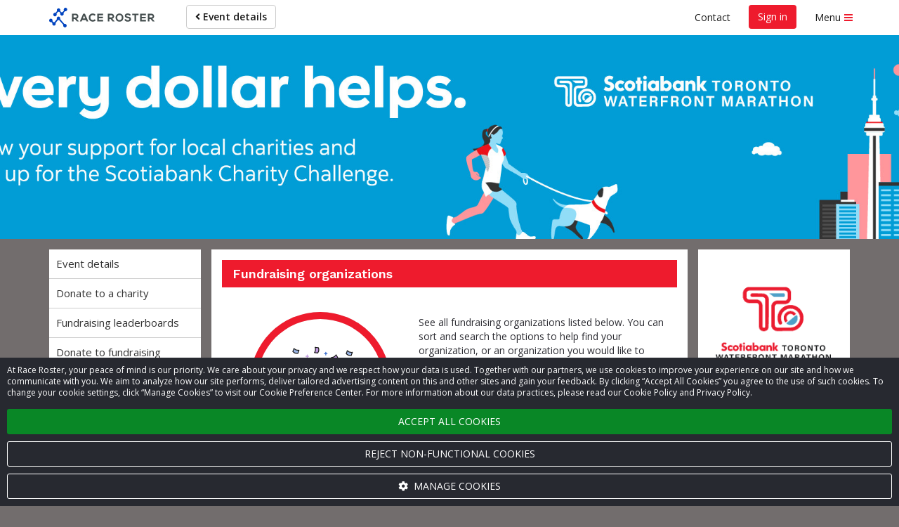

--- FILE ---
content_type: text/html; charset=UTF-8
request_url: https://raceroster.com/events/2021/48139/2021-scotiabank-toronto-waterfront-marathon/fundraising-organizations?aff=2KJMLp2p1p2p1p40p1p40p40p2p2p3
body_size: 48432
content:

<!doctype html>
<html lang="en">
    <head>
        <meta name="twitter:dnt" content="on">
                    <script>
    var dataLayer = dataLayer || [];
    var gtag = gtag || function gtag() { dataLayer.push(arguments); }

    const consentDefault = {
        ad_storage: 'denied',
        ad_user_data: 'denied',
        ad_personalization: 'denied',
        analytics_storage: 'denied'
    };

    gtag('consent', 'default', consentDefault);

    dataLayer.push({
        event: 'gtm_consent_update',
        ...consentDefault,
    });

    
            
                                
            dataLayer.push({
                'secondaryGA':'UA-6190158-3',
                'secondaryGADomains':'raceroster.com'
            });
        
        
            
    
    var loadGTM = function(w,d,s,l,i){w[l]=w[l]||[];w[l].push({'gtm.start':
        new Date().getTime(),event:'gtm.js'});var f=d.getElementsByTagName(s)[0],
    j=d.createElement(s),dl=l!='dataLayer'?'&l='+l:'';j.async=true;j.src=
    'https://www.googletagmanager.com/gtm.js?id='+i+dl;f.parentNode.insertBefore(j,f);
    };
    (loadGTM)(window,document,'script','dataLayer','GTM-T7T88D8');

    </script>

                    
        <meta name="viewport" content="width=device-width, initial-scale=1 shrink-to-fit=no">

        <title>
            Fundraising organizations — 2021 Scotiabank Toronto Waterfront Marathon — Race Roster — Registration, Marketing, Fundraising        </title>

        <meta name="description" content="2021 Scotiabank Toronto Waterfront Marathon Toronto, ON, Canada - Virtual Events: Marathon | Marathon Relay | Half Marathon |… - October 31, 2021">

                        <meta property="og:description" content="2021 Scotiabank Toronto Waterfront Marathon Toronto, ON, Canada - Virtual Events: Marathon | Marathon Relay | Half Marathon |… - October 31, 2021">
            <meta property="og:type" content="website">
            <meta property="og:title" content="Fundraising organizations — 2021 Scotiabank Toronto Waterfront Marathon —">
                    
    <meta property="og:image" content="https://cdn.raceroster.com/event-logo/nmy4jrx3dg2y9ap6._original.png">

        <meta name="msapplication-TileImage" content="/mstile-144x144.png">
        <link rel="icon" type="image/png" href="/favicon-192x192.png" sizes="192x192">

        
                                                                                

    <meta name="apple-mobile-web-app-title" content="2021 Scotiabank Toronto Waterfront Marathon">
    <meta name="application-name" content="2021 Scotiabank Toronto Waterfront Marathon">
    <meta name="msapplication-tooltip"
          content="Register for 2021 Scotiabank Toronto Waterfront Marathon on Race Roster">
    <meta name="msapplication-starturl" content="https://raceroster.com/events/2021/48139/2021-scotiabank-toronto-waterfront-marathon?pinned=true&amp;aff=2KJMLp2p1p2p1p40p1p40p40p2p2p3">

    <!-- LIVE -->

    
            

    <script type="application/ld+json">
        {
    "@context": "http://schema.org",
    "@type": "Event",
    "name": "2021 Scotiabank Toronto Waterfront Marathon",
    "location": {
        "@type": "Place",
        "address": {
            "@type": "PostalAddress",
            "streetAddress": "264 The Esplanade",
            "addressLocality": "Toronto",
            "addressRegion": "ON",
            "postalCode": "M5A4J6",
            "addressCountry": "CA"
        },
        "name": "Toronto, ON, Canada"
    },
    "startDate": "2021-10-31T23:59:00-04:00",
    "url": "https://raceroster.com/events/2021/48139/2021-scotiabank-toronto-waterfront-marathon",
    "image": "https://cdn.raceroster.com/event-logo/nmy4jrx3dg2y9ap6._original.png",
    "description": "2021 Scotiabank Toronto Waterfront Marathon Toronto, ON, Canada - Virtual Events: Marathon | Marathon Relay | Half Marathon |… - October 31, 2021"
}
    </script>

                    <link rel="stylesheet"
                  href="https://fonts.googleapis.com/css2?family=Noto+Sans+JP:wght@400;700&Noto+Sans+Thai:wght@400;700&family=Open+Sans:ital,wght@0,400;0,600;0,700;1,400;1,600;1,700&family=Work+Sans:wght@600&display=swap">
        
                            <link rel="stylesheet" href="/assets/classic/css/public-facing.1768403189.css">
            <link rel="stylesheet" href="/assets/shared/css/google-recaptcha.1768404447.css">
        

    <link rel="stylesheet" href="/assets/classic/css/lightbox2.1768403189.css">

    

<meta name="msapplication-TileColor" content="#EE1B2D">
<meta name="msapplication-navbutton-color" content="#EE1B2D">

<style>
    
    .custom-primary-text-color {
        color: #FFFFFF !important;
    }

    .custom-secondary-text-color {
        color: #FFFFFF !important;
    }

    .custom-tertiary-text-color {
        color: #FFFFFF !important;
    }

    
    .custom-primary-color {
        background-color: #EE1B2D !important;
    }

    .custom-secondary-color {
        background-color: #00B7CD !important;
    }

    .custom-tertiary-color {
        background-color: #EE1B2D !important;
    }

    
    .custom-primary-border-color {
        border-color: #EE1B2D !important;
    }

    .custom-secondary-border-color {
        border-color: #00B7CD !important;
    }

    .custom-tertiary-border-color {
        border-color: #EE1B2D !important;
    }

    
    .custom-primary-button {
        color: #FFFFFF !important;
        background-color: #EE1B2D !important;
        border-color: #EE1B2D !important;
    }

    .custom-secondary-button {
        color: #FFFFFF !important;
        background-color: #00B7CD !important;
        border-color: #00B7CD !important;
    }

    .custom-tertiary-button {
        color: #FFFFFF !important;
        background-color: #EE1B2D !important;
        border-color: #EE1B2D !important;
    }

    .btn.custom-primary-color:hover,
    .btn.custom-primary-color:focus,
    .custom-primary-button:hover,
    .custom-primary-button:focus {
        background-color: rgba(197, 15, 30, 1) !important;
    }

    .btn.custom-secondary-color:hover,
    .btn.custom-secondary-color:focus,
    .custom-secondary-button:hover,
    .custom-secondary-button:focus,
    .fundraiser-leaderboard__selection-link:hover .fundraiser-leaderboard__selection-button,
    .fundraiser-leaderboard__selection-link:focus .fundraiser-leaderboard__selection-button {
        background-color: rgba(0, 145, 164, 1) !important;
    }

    .btn.custom-tertiary-color:hover,
    .btn.custom-tertiary-color:focus,
    .custom-tertiary-button:hover,
    .custom-tertiary-button:focus {
        background-color: rgba(197, 15, 30, 1) !important;
    }

    
    body {
        background-color: #726D6D;
    }

    
    
    
    
    
    .page-banner {
                    background-image: url('https://cdn.raceroster.com/event-background/qenmyr74a6522xtf._original.png');
            background-repeat: no-repeat;
            background-position: center center;
            background-size: cover;
            }

    .page-banner__content {
        background-color: #EE1B2D;
        background-color: rgba(238, 27, 45, 0.75);
    }

    
    .breadcrumbs li::before {
        background-color: #EE1B2D;
    }

    
    
    .dataTables_wrapper .dataTables_paginate .paginate_button.current,
    .dataTables_wrapper .dataTables_paginate .paginate_button.current:hover,
    .dataTables_wrapper .dataTables_paginate .paginate_button.current:focus {
        background-color: #EE1B2D;
        color: #FFFFFF !important;
    }

    
    .event-map::before {
        background-color: #00B7CD;
    }

    
    .fundraiser__amount-raised-chart::before,
    .pledge__amount-raised-chart::before {
        border-color: #EE1B2D;
    }

    
    .btn-radio-styled.active {
        /* otherwise when there are errors it defaults to grey */
        color: #FFFFFF !important;
        background-color: #EE1B2D;
    }

        .font-secondary {
        color: #00B7CD !important;
    }
</style>

<script>
    var eventColors = {
        'primary': '#EE1B2D',
        'secondary': '#00B7CD',
        'secondaryCopy': '#FFFFFF',
        'primaryCopy': '#FFFFFF',
        'background': '#726D6D'
    };
</script>

    
            <link rel="stylesheet" href="/assets/shared/css/cookie-banner.1768404447.css">
    
    <link rel="stylesheet" href="/assets/shared/css/ad-banners.1768404447.css">

    <link rel="stylesheet" href="/assets/classic/css/fundraising-organizations.1768403189.css">
    
<style>
.fundraiser__amount-raised-chart:before {
    -webkit-animation: demo 2s;
            animation: demo 2s;
    -webkit-transform: rotate(180deg);
            transform: rotate(180deg);
}

@-webkit-keyframes demo {
    0% {
        -webkit-transform: rotate(0deg);
                transform: rotate(0deg);
    }
    100% {
        -webkit-transform: rotate(180deg);
                transform: rotate(180deg);
    }
}
@keyframes demo {
    0% {
        -webkit-transform: rotate(0deg);
                transform: rotate(0deg);
    }
    100% {
        -webkit-transform: rotate(180deg);
                transform: rotate(180deg);
    }
}
</style>
    
<style>
.page-banner {
    background: url(https://cdn.raceroster.com/pledge-page-settings/ny35z4nagskfgqw3._cropped.jpeg) no-repeat center center;
    background-size: cover;
}

[hidden] {
    display: none !important;
}

.charity-group-list {
    display: grid;
    row-gap: 40px;
}

.charity-group {
    margin: 0;
}

.charity-list {
    display: grid;
    grid-template-columns: repeat(2, 1fr);
    grid-auto-rows: 1fr;
    gap: 12px;
    margin: 20px 0 0;
}

.charity-list > li {
    display: flex;
    margin: 0;
}

.panel-subtitle {
    margin: 0;
    padding: 8px 15px;
    width: 100%;
    font-size: 1.6rem;
    font-weight: 600;
    background: #efefef;
}

.charity-empty {
    padding: 20px 0;
}

.charity-empty__note {
    max-width: 400px;
    margin: 0 auto;
    font-size: 1.5rem;
}

/* responsive columns: 2 on smallest, up to 3 on largest */
@media (min-width: 768px) {
    .charity-list {
        grid-template-columns: repeat(2, 1fr);
    }
}
@media (min-width: 992px) {
    .charity-list {
        grid-template-columns: repeat(3, 1fr);
    }
}
</style>


        
        
    </head>
    <body class=" three-column">
        <noscript>
    <iframe src="https://www.googletagmanager.com/ns.html?id=GTM-T7T88D8"
            height="0"
            width="0"
            style="display:none; visibility:hidden;"></iframe>
    </noscript>
        <script>
    window.dataLayer = window.dataLayer || [];

    window.fbAsyncInit = function() {
        FB.init({
            appId: '321304037963471',
            autoLogAppEvents: true,
            xfbml: true,
            version: 'v2.8',
        });

        FB.Event.subscribe('edge.create', function trackFacebookLike(url) {
            dataLayer.push({
                event: 'social',
                socialNetwork: 'Facebook',
                socialAction: 'like',
                socialTarget: url,
            });
        });

        FB.Event.subscribe('edge.remove', function trackFacebookUnlike(url) {
            dataLayer.push({
                event: 'social',
                socialNetwork: 'Facebook',
                socialAction: 'unlike',
                socialTarget: url,
            });
        });
    };
</script>
<script async defer src="https://connect.facebook.net/en_CA/sdk.js"></script>

        <div id="fb-root"></div>

            

    
            <a href="#eventNav" class="sr-only sr-only-focusable">Skip to event navigation</a>
                <a href="#main" class="sr-only sr-only-focusable">Skip to main content</a>
        

                    <div class="snack-bar" data-js-snack-bar></div>
        
                                
<nav data-js-side-navigation class="side-navigation" aria-label="Sidebar navigation">
    
            <div class="side-navigation__authentication">
            <button class="side-navigation__authentication-button btn btn-block btn-unstyled"
                    type="button"
                    data-auth="true">
                Create account            </button>
            <button class="side-navigation__authentication-button btn btn-block btn-unstyled"
                    type="button"
                    data-auth="true">
                Sign in            </button>
        </div>
    
    <div class="side-navigation__menu">
        
        
        <div class="side-navigation__menu-section">
            <h2 class="side-navigation__menu-section-heading">
                <span class="side-navigation__menu-section-heading-icon fas fa-fw fa-bookmark" aria-hidden="true"></span>
                Event organizers            </h2>
            <ul class="side-navigation__menu-section-links list-unstyled">
                <li>
                    <a href="/dashboard/event-organizers/create-event">
                        Set up new event                    </a>
                </li>

                
                            </ul>
        </div>

        <div class="side-navigation__menu-section">
            <h2 class="side-navigation__menu-section-heading">
                <span class="side-navigation__menu-section-heading-icon fas fa-fw fa-group" aria-hidden="true"></span>
                Participants            </h2>
            <ul class="side-navigation__menu-section-links list-unstyled">
                <li>
                    <a href="/search">Find an event</a>
                </li>

                
                                    <li>
                        <a href="/events/2021/48139/2021-scotiabank-toronto-waterfront-marathon/?aff=2KJMLp2p1p2p1p40p1p40p40p2p2p3">
                            View event details                        </a>
                    </li>

                                                                <li>
                            <a href="https://results.raceroster.com/v3/events/p6shjzfpgsznfrbj" target="_blank">
                                View results
                            </a>
                        </li>
                    
                    
                    
                                            <li>
                            <a href="/events/2021/48139/2021-scotiabank-toronto-waterfront-marathon/teams?aff=2KJMLp2p1p2p1p40p1p40p40p2p2p3">
                                Donate to fundraising teams&sol;View relay teams
                            </a>
                        </li>
                    
                    
                                            <li>
                            <a href="/events/2021/48139/2021-scotiabank-toronto-waterfront-marathon/leaderboards?aff=2KJMLp2p1p2p1p40p1p40p40p2p2p3">
                                Fundraising leaderboards                            </a>
                        </li>
                    
                    
                                            <li>
                            <a href="/events/2021/48139/2021-scotiabank-toronto-waterfront-marathon/confirm?aff=2KJMLp2p1p2p1p40p1p40p40p2p2p3">
                                Confirm registration                            </a>
                        </li>
                    
                    
                    
                                            <li>
                            <a href="/events/2021/48139/2021-scotiabank-toronto-waterfront-marathon/promote?aff=2KJMLp2p1p2p1p40p1p40p40p2p2p3">
                                Promote this event                            </a>
                        </li>
                    
                                                                            
                            </ul>
        </div>

        
        
        
        <div class="side-navigation__menu-section">
            <h2 class="side-navigation__menu-section-heading">
                <span class="side-navigation__menu-section-heading-icon fas fa-fw fa-question-circle" aria-hidden="true"></span>
                Support            </h2>
            <ul class="side-navigation__menu-section-links list-unstyled">
                <li>
                    <a href="#contact-modal" data-toggle="modal">
                        Contact                    </a>
                </li>
                <li>
                    <a href="https://support.raceroster.com" target="_blank">
                        FAQs                    </a>
                </li>
            </ul>
        </div>

        
        <div class="side-navigation__footer">
            
                            <a href="/">Race Roster</a>
            
                    </div>
    </div>
</nav>
                    
        <div class="site">
                                        <nav class="top-navigation navbar navbar-default"
                     id="navigation"
                     aria-label="Main navigation">
                    <div class="container">
                        <div class="navbar-header">
                                <a class="top-navigation__brand navbar-brand" href="/events/2021/48139/2021-scotiabank-toronto-waterfront-marathon?aff=2KJMLp2p1p2p1p40p1p40p40p2p2p3">
                    <svg xmlns="http://www.w3.org/2000/svg" width="150" viewBox="0 0 849.43 154.58" class="svg-logo-full">
    <title>Race Roster</title>
    <path fill="#0099ff" class="navbar__svg-logo-fill" d="M125.31 127.15a13.85 13.85 0 0 0-2.39.57l-35.24-39a13.78 13.78 0 1 0-24.9.52l-20.21 24.29a13.79 13.79 0 0 0-8.39.4l-7.82-8.64a13.8 13.8 0 1 0-8.21 7.44l8.08 8.92a13.78 13.78 0 1 0 25-1.18L71.3 96.34a13.74 13.74 0 0 0 8.13-.17l35.24 39a13.78 13.78 0 1 0 10.64-8.02zM129.87.14a13.78 13.78 0 0 0-10 20.56l-12.26 14.83a13.76 13.76 0 0 0-9.42.19l-9.92-11a13.78 13.78 0 1 0-24.32.46l-13 15.53a13.78 13.78 0 1 0 7.67 6.18l12.89-15.36a13.76 13.76 0 0 0 9.46-.18l9.91 11a13.78 13.78 0 1 0 24.3-.5l12.39-14.9a13.78 13.78 0 1 0 2.3-26.81z"></path><path fill="#434C4D" class="logo-text-fill" d="M235.43 67c0-9.84-7-20.48-22.27-20.57h-29.17v61.32h12.88v-20h9.62l17.37 19.92h14.57v-1.9l-17.34-19.55c9.15-2.38 14.34-9.32 14.34-19.22zm-12.87.26c0 4-2.46 8.72-9.4 8.72h-16.28V58.53h16.29c6.95 0 9.41 4.71 9.41 8.73zm52.18-20.83l-27.47 61.24h14l5.11-11.24h30.05l5 11.24h14.1l-27.47-61.24h-13.32zm16.48 37.89h-19.64l9.85-22.51zm75.05 6.62a21 21 0 0 1-14.41 5.81c-14.4 0-19.62-10-19.7-19.37a20.35 20.35 0 0 1 5.53-14.51c3.47-3.5 8.37-5.36 14.17-5.36a19.54 19.54 0 0 1 13.81 5.39l.57.56 8.67-8.37-.6-.59a31.45 31.45 0 0 0-22.46-9.35c-9.49 0-17.56 3.08-23.35 8.9s-9.07 14.35-9.07 23.34c.08 14.55 8.61 31.55 32.41 31.55 9.16 0 17.19-3.14 23.22-9.09l.58-.58-8.82-8.92zm22.15 16.73h46.25V94.96h-33.46V83.15h32.27V71.04h-32.27V58.97h33.46V46.43h-46.25v61.24zm135.26-40.41c0-9.84-7-20.48-22.27-20.57h-29.18v61.32h12.88V88h9.62l17.37 19.92h14.56v-1.9l-17.35-19.54c9.12-2.38 14.37-9.32 14.37-19.22zm-12.88.27c0 4-2.46 8.72-9.4 8.72h-16.29V58.8h16.32c6.91 0 9.37 4.73 9.37 8.73zm56.17-22c-21.62 0-31.47 16.71-31.47 32.24 0 15.71 9.73 31.55 31.47 31.55 21.44 0 31.21-15.89 31.39-31.63a32.86 32.86 0 0 0-9-23.45c-5.66-5.71-13.39-8.71-22.39-8.71zm0 51.85c-13.46 0-18.52-10.06-18.76-19.47a21.23 21.23 0 0 1 5.51-15.38c3.33-3.42 7.78-5.15 13.24-5.15s9.82 1.69 13.11 5c3.64 3.71 5.67 9.32 5.57 15.41-.16 9.46-5.15 19.56-18.67 19.56zm67.95-27.53c-7.54-.9-12.56-2.38-12.56-6.68s4.42-7.1 11.53-7.1c6.29 0 11.61 3.22 13.43 6.24l.39.66 10.34-5.31-.35-.72c-3.95-8-12.29-12.29-24.15-12.29s-23.89 5.75-23.89 18.19c0 14.09 12.2 17.45 24.14 18.86 8.91 1 13.06 3.49 13.06 8 0 7.53-9.87 8.12-12.89 8.12-7.77 0-13.76-3.34-16-8.94l-.34-.84-10.83 5.61.28.69c4.14 10.2 12.89 15.15 26.73 15.15 12.5 0 25.85-5.2 25.85-19.81s-11.89-18.24-24.74-19.83zm34.78-11.31h18.9v49.38h12.87V58.54h18.91V46.69H669.7v11.85zm63.83 49.38h46.25v-12.7h-33.46V83.4h32.27V71.29h-32.27V59.22h33.46V46.69h-46.25v61.23zm98.56-21.44c9.15-2.38 14.34-9.32 14.34-19.22s-7-20.48-22.27-20.57h-29.17v61.32h12.88V88h9.62l17.13 19.64.24.28h14.57v-1.9zm1.49-19c0 4-2.46 8.72-9.4 8.72h-16.3V58.8h16.29c6.94 0 9.41 4.73 9.41 8.73z"></path>
</svg>

<svg xmlns="http://www.w3.org/2000/svg" width="40" viewBox="0 0 200 160" class="svg-logo-icon hidden">
    <title>Race Roster</title>
    <path fill="#0099ff" class="navbar__svg-logo-fill" d="M125.31 127.15a13.85 13.85 0 0 0-2.39.57l-35.24-39a13.78 13.78 0 1 0-24.9.52l-20.21 24.29a13.79 13.79 0 0 0-8.39.4l-7.82-8.64a13.8 13.8 0 1 0-8.21 7.44l8.08 8.92a13.78 13.78 0 1 0 25-1.18L71.3 96.34a13.74 13.74 0 0 0 8.13-.17l35.24 39a13.78 13.78 0 1 0 10.64-8.02zM129.87.14a13.78 13.78 0 0 0-10 20.56l-12.26 14.83a13.76 13.76 0 0 0-9.42.19l-9.92-11a13.78 13.78 0 1 0-24.32.46l-13 15.53a13.78 13.78 0 1 0 7.67 6.18l12.89-15.36a13.76 13.76 0 0 0 9.46-.18l9.91 11a13.78 13.78 0 1 0 24.3-.5l12.39-14.9a13.78 13.78 0 1 0 2.3-26.81z"></path>
</svg>
            </a>
                        </div>
                        <ul class="top-navigation__left nav navbar-nav">
                                

            <li>
            <a href="/events/2021/48139/2021-scotiabank-toronto-waterfront-marathon?aff=2KJMLp2p1p2p1p40p1p40p40p2p2p3" class="btn btn-default navbar-btn">
                <span class="fa fa-angle-left" aria-hidden="true"></span>
                Event details
            </a>
        </li>
                            </ul>
                        <ul class="top-navigation__right nav navbar-nav navbar-right">
                                                                                                <li class="top-navigation__contact">
                                        <button type="button" class="btn btn-link" data-toggle="modal"
                                                data-target="#contact-modal">
                                            Contact                                        </button>
                                    </li>
                                                                                                    <li class="top-navigation__authentication">
                                                                                                                                <button class="custom-primary-color custom-primary-text-color btn btn-unstyled navbar-btn"
                                                    type="button"
                                                    data-auth="true">
                                                Sign in                                            </button>
                                                                            </li>
                                                            
                                                            <li>
                                    <button data-js-side-navigation-toggler
                                            class="side-navigation-toggler btn btn-link">
                                        <span class="side-navigation-toggler__text">Menu</span>
                                        <div class="side-navigation-toggler__icon">
                                            <span class="side-navigation-toggler__icon-bar custom-primary-color"></span>
                                            <span class="side-navigation-toggler__icon-bar custom-primary-color"></span>
                                            <span class="side-navigation-toggler__icon-bar custom-primary-color"></span>
                                        </div>
                                    </button>
                                </li>
                                                    </ul>
                    </div>
                </nav>
                        <noscript>
                <div class="no-js" role="alert">
                    <span class="fa fa-warning" aria-hidden="true"></span>
                    <strong class="text-uppercase">Warning</strong>:
                    We have detected that you have JavaScript disabled on your browser. Please enable JavaScript and then refresh this page to continue using the website.                </div>
            </noscript>

                
                <header class="page-banner custom-primary-color custom-primary-text-color">
        <div class="container">
                            <div class="page-banner__content sr-only">
                    <h1>2021 Scotiabank Toronto Waterfront Marathon</h1>
                                    </div>
                    </div>
    </header>
            
            <main class="page" >
                
                                    <div class="container">
                        

                            
                    </div>
                
                    <div class="container">
            </div>

                    <div class="container">
        <div class="sidebar-layout sidebar-layout--event">
            <div id="eventNav"></div>

                            <aside class="sidebar-layout__sidebar sidebar-layout__sidebar--left hidden-xs hidden-sm hidden-md"
                       aria-label="Left sidebar menu">
                            
<div class="sidebar__card card padding-0 hidden-xs hidden-sm hidden-md">
    
<nav class="event-navigation-menu">

    <button class="event-navigation-menu__toggle btn btn-unstyled btn-block collapsed"
            type="button"
            data-toggle="collapse"
            data-target="#event-navigation-menu-collapse-sidebar-left"
            aria-expanded="false"
            aria-controls="event-navigation-menu-collapse-sidebar-left">
        <span class="sr-only">
            Event navigation        </span>

        <span class="event-navigation-menu__toggle-heading">
            Current page        </span>

        <span class="event-navigation-menu__toggle-current">
                                            2021 Scotiabank Toronto Waterfront Marathon
                    </span>
        <span class="event-navigation-menu__toggle-icon fa fa-angle-down" aria-hidden="true"></span>
    </button>

    <div class="event-navigation-menu__collapse collapse" id="event-navigation-menu-collapse-sidebar-left">
        <ul class="sidebar__nav nav nav-stacked">
                            <li >
                    <a href="/events/2021/48139/2021-scotiabank-toronto-waterfront-marathon?aff=2KJMLp2p1p2p1p40p1p40p40p2p2p3" >
                        Event details
                    </a>
                </li>
                            <li >
                    <a href="https://raceroster.com/events/2021/48139/2021-scotiabank-toronto-waterfront-marathon/fundraising-organizations" rel="noreferrer noopener"  target="_blank">
                        Donate to a charity
                    </a>
                </li>
                            <li >
                    <a href="/events/2021/48139/2021-scotiabank-toronto-waterfront-marathon/leaderboards?aff=2KJMLp2p1p2p1p40p1p40p40p2p2p3" >
                        Fundraising leaderboards
                    </a>
                </li>
                            <li >
                    <a href="/events/2021/48139/2021-scotiabank-toronto-waterfront-marathon/teams?aff=2KJMLp2p1p2p1p40p1p40p40p2p2p3" >
                        Donate to fundraising teams&sol;View relay teams
                    </a>
                </li>
                            <li >
                    <a href="/events/2021/48139/2021-scotiabank-toronto-waterfront-marathon/confirm?aff=2KJMLp2p1p2p1p40p1p40p40p2p2p3" >
                        Confirm registration
                    </a>
                </li>
                            <li >
                    <a href="http://www.torontowaterfrontmarathon.com/knowledge-base/" rel="noreferrer noopener"  target="_blank">
                        FAQ
                    </a>
                </li>
                            <li >
                    <a href="https://results.raceroster.com/v3/events/p6shjzfpgsznfrbj" >
                        View results
                    </a>
                </li>
                    </ul>
    </div>
</nav>
</div>









    <div class="charity-widget sidebar__card card hidden-xs hidden-sm">
            <h3 class="h4 text-center">
        Fundraising organizations
    </h3>


        
                                <div class="charity-widget__numbers text-center">
                            <div class="charity-widget__number charity-widget__number--raised">
                    <span class="charity-widget__text">Raised: $3,069,690.64</span>
                </div>
            
                            <div class="charity-widget__number charity-widget__number--raised">
                    <span class="charity-widget__text">Goal: $3,000,000.00</span>
                </div>
                    </div>
    

                            <div class="charity-widget__progress-bar progress-wrapper">
        <div class="progress progress-striped">
            <div class="progress-bar progress-bar-striped custom-tertiary-color"
                                style="width: 100%"
                >
                                <div class="sr-only">
                    100% raised                </div>
            </div>
        </div>
        <div class="progress-value" style="left:100%">
            100%
        </div>
    </div>

            
                            <div data-js-fundraising-organization-selection>
                    <label class="fundraising-organizations__selection-label"
                           for="fundraising-organization-select-sidebar-left">
                        Select an organization                    </label>
                    <select id="fundraising-organization-select-sidebar-left"
                            data-js-fundraising-organization-select
                            class="form-control"
                            data-placeholder="Select…">
                        <option disabled selected value=""></option>
                                                <option data-featured="false"
                                data-display-order="0"
                                value="30607">
                            Abby Fedosoff Memorial Fund
                        </option>
                                                <option data-featured="false"
                                data-display-order="0"
                                value="30608">
                            ABLE Network
                        </option>
                                                <option data-featured="false"
                                data-display-order="0"
                                value="30610">
                            Across U-hub
                        </option>
                                                <option data-featured="false"
                                data-display-order="0"
                                value="30611">
                            Action Against Hunger Canada
                        </option>
                                                <option data-featured="false"
                                data-display-order="0"
                                value="30612">
                            Adam House
                        </option>
                                                <option data-featured="false"
                                data-display-order="0"
                                value="31060">
                            Ads Up Canada- Avicenna Vision
                        </option>
                                                <option data-featured="false"
                                data-display-order="0"
                                value="31860">
                            Agincourt Community Services Association
                        </option>
                                                <option data-featured="false"
                                data-display-order="0"
                                value="30614">
                            ALPHA Education
                        </option>
                                                <option data-featured="false"
                                data-display-order="0"
                                value="30615">
                            ALS Society of Canada
                        </option>
                                                <option data-featured="false"
                                data-display-order="0"
                                value="30616">
                            Alzheimer Society of Toronto
                        </option>
                                                <option data-featured="false"
                                data-display-order="0"
                                value="30617">
                            Amistad Canada
                        </option>
                                                <option data-featured="false"
                                data-display-order="0"
                                value="30618">
                            Aninga Project
                        </option>
                                                <option data-featured="false"
                                data-display-order="0"
                                value="30619">
                            Anishnawbe Health Foundation
                        </option>
                                                <option data-featured="false"
                                data-display-order="0"
                                value="30620">
                            Annex Cat Rescue
                        </option>
                                                <option data-featured="false"
                                data-display-order="0"
                                value="30621">
                            Aptus Treatment Centre
                        </option>
                                                <option data-featured="false"
                                data-display-order="0"
                                value="30609">
                            Asian Community AIDS Services
                        </option>
                                                <option data-featured="false"
                                data-display-order="0"
                                value="30623">
                            Asperger&#039;s Society of Ontario (ASO)
                        </option>
                                                <option data-featured="false"
                                data-display-order="0"
                                value="30625">
                            Autism In Mind Children&#039;s Charity
                        </option>
                                                <option data-featured="false"
                                data-display-order="0"
                                value="30626">
                            Autism Ontario
                        </option>
                                                <option data-featured="false"
                                data-display-order="0"
                                value="31282">
                            Autism Speaks Canada
                        </option>
                                                <option data-featured="false"
                                data-display-order="0"
                                value="30627">
                            Baby&#039;s Breath
                        </option>
                                                <option data-featured="false"
                                data-display-order="0"
                                value="32596">
                            Better Living Charitable Foundation
                        </option>
                                                <option data-featured="false"
                                data-display-order="0"
                                value="30629">
                            Bridges to Belonging
                        </option>
                                                <option data-featured="false"
                                data-display-order="0"
                                value="30630">
                            Buddhist Education Foundation of Canada
                        </option>
                                                <option data-featured="false"
                                data-display-order="0"
                                value="30631">
                            CAMH Foundation
                        </option>
                                                <option data-featured="false"
                                data-display-order="0"
                                value="31059">
                            Camp Jumoke
                        </option>
                                                <option data-featured="false"
                                data-display-order="0"
                                value="30632">
                            Canadian Cancer Society
                        </option>
                                                <option data-featured="false"
                                data-display-order="0"
                                value="30633">
                            Canadian Celiac Association
                        </option>
                                                <option data-featured="false"
                                data-display-order="0"
                                value="30635">
                            Canadian Friends of Fresh and Green Academy
                        </option>
                                                <option data-featured="false"
                                data-display-order="0"
                                value="30636">
                            Canadian Humanitarian
                        </option>
                                                <option data-featured="false"
                                data-display-order="0"
                                value="32592">
                            Canadian Mental Health Association
                        </option>
                                                <option data-featured="false"
                                data-display-order="0"
                                value="30637">
                            Canadian MPS Society
                        </option>
                                                <option data-featured="false"
                                data-display-order="0"
                                value="30638">
                            Canadian Neuroendocrine Tumour Society
                        </option>
                                                <option data-featured="false"
                                data-display-order="0"
                                value="30640">
                            Canadian Transplant Association
                        </option>
                                                <option data-featured="false"
                                data-display-order="0"
                                value="30642">
                            Cancer Research Society
                        </option>
                                                <option data-featured="false"
                                data-display-order="0"
                                value="30643">
                            Carefirst Foundation
                        </option>
                                                <option data-featured="false"
                                data-display-order="0"
                                value="30644">
                            Cassie and Friends Society
                        </option>
                                                <option data-featured="false"
                                data-display-order="0"
                                value="31575">
                            Children First Canada
                        </option>
                                                <option data-featured="false"
                                data-display-order="0"
                                value="30646">
                            Children’s Aid Foundation of Canada
                        </option>
                                                <option data-featured="false"
                                data-display-order="0"
                                value="30647">
                            Chinese Cultural Centre of Greater Toronto Foundation
                        </option>
                                                <option data-featured="false"
                                data-display-order="0"
                                value="30648">
                            Clarico Place
                        </option>
                                                <option data-featured="false"
                                data-display-order="0"
                                value="30649">
                            Community Education Services
                        </option>
                                                <option data-featured="false"
                                data-display-order="0"
                                value="30650">
                            Community Living Ontario
                        </option>
                                                <option data-featured="false"
                                data-display-order="0"
                                value="31574">
                            Community Living Toronto
                        </option>
                                                <option data-featured="false"
                                data-display-order="0"
                                value="32671">
                            Courage in Action
                        </option>
                                                <option data-featured="false"
                                data-display-order="0"
                                value="30651">
                            Crossroads International
                        </option>
                                                <option data-featured="false"
                                data-display-order="0"
                                value="30652">
                            CRS Foundation
                        </option>
                                                <option data-featured="false"
                                data-display-order="0"
                                value="30653">
                            Cystic Fibrosis Canada
                        </option>
                                                <option data-featured="false"
                                data-display-order="0"
                                value="30655">
                            Dekpor School Development Organisation
                        </option>
                                                <option data-featured="false"
                                data-display-order="0"
                                value="30656">
                            Doctors without Borders /Médecins Sans Frontières Canada (MSF)
                        </option>
                                                <option data-featured="false"
                                data-display-order="0"
                                value="31691">
                            Durham Deaf Services
                        </option>
                                                <option data-featured="false"
                                data-display-order="0"
                                value="32740">
                            Educating Girls of Rural China
                        </option>
                                                <option data-featured="false"
                                data-display-order="0"
                                value="30658">
                            Eli&#039;s Place
                        </option>
                                                <option data-featured="false"
                                data-display-order="0"
                                value="30659">
                            Evangel Hall Mission
                        </option>
                                                <option data-featured="false"
                                data-display-order="0"
                                value="30660">
                            Fanconi Canada
                        </option>
                                                <option data-featured="false"
                                data-display-order="0"
                                value="30661">
                            Fight4Freedom
                        </option>
                                                <option data-featured="false"
                                data-display-order="0"
                                value="30662">
                            FIGHTING BLINDNESS CANADA
                        </option>
                                                <option data-featured="false"
                                data-display-order="0"
                                value="30663">
                            Fountain of Love and Life
                        </option>
                                                <option data-featured="false"
                                data-display-order="0"
                                value="33348">
                            Friends of High Park Zoo
                        </option>
                                                <option data-featured="false"
                                data-display-order="0"
                                value="30664">
                            Future Possibilities for Kids
                        </option>
                                                <option data-featured="false"
                                data-display-order="0"
                                value="30665">
                            Giant Steps Toronto/York Region
                        </option>
                                                <option data-featured="false"
                                data-display-order="0"
                                value="30666">
                            Gilda&#039;s Club Greater Toronto
                        </option>
                                                <option data-featured="false"
                                data-display-order="0"
                                value="30667">
                            Glaucoma Research Society of Canada
                        </option>
                                                <option data-featured="false"
                                data-display-order="0"
                                value="31692">
                            Glenview Presbyterian Church
                        </option>
                                                <option data-featured="false"
                                data-display-order="0"
                                value="30668">
                            Good Foot Delivery and Support Services
                        </option>
                                                <option data-featured="false"
                                data-display-order="0"
                                value="30669">
                            Greek Community of Toronto
                        </option>
                                                <option data-featured="false"
                                data-display-order="0"
                                value="31215">
                            Headwaters Health Care Foundation
                        </option>
                                                <option data-featured="false"
                                data-display-order="0"
                                value="30670">
                            Heart &amp; Stroke
                        </option>
                                                <option data-featured="false"
                                data-display-order="0"
                                value="32597">
                            Heartache2Hope	
                        </option>
                                                <option data-featured="false"
                                data-display-order="0"
                                value="30671">
                            Hellenic Home for the Aged Inc.
                        </option>
                                                <option data-featured="false"
                                data-display-order="0"
                                value="30672">
                            Hesperus Village
                        </option>
                                                <option data-featured="false"
                                data-display-order="0"
                                value="30673">
                            Holland Bloorview Kids Rehabilitation Hospital Foundation
                        </option>
                                                <option data-featured="false"
                                data-display-order="0"
                                value="30674">
                            Holy Trinity Refugee Committee
                        </option>
                                                <option data-featured="false"
                                data-display-order="0"
                                value="31281">
                            Home on the Hill
                        </option>
                                                <option data-featured="false"
                                data-display-order="0"
                                value="30676">
                            Houses Opening Today Toronto (HOTT)
                        </option>
                                                <option data-featured="false"
                                data-display-order="0"
                                value="30678">
                            Inner City Outreach
                        </option>
                                                <option data-featured="false"
                                data-display-order="0"
                                value="30679">
                            Islington United Church
                        </option>
                                                <option data-featured="false"
                                data-display-order="0"
                                value="30680">
                            Jack.org
                        </option>
                                                <option data-featured="false"
                                data-display-order="0"
                                value="31576">
                            JACS Toronto
                        </option>
                                                <option data-featured="false"
                                data-display-order="0"
                                value="32595">
                            Japanese Social Services
                        </option>
                                                <option data-featured="false"
                                data-display-order="0"
                                value="30683">
                            Jerome Henry Foundation
                        </option>
                                                <option data-featured="false"
                                data-display-order="0"
                                value="31577">
                            Kawasaki Disease Canada
                        </option>
                                                <option data-featured="false"
                                data-display-order="0"
                                value="31693">
                            Kerry&#039;s Place Autism Services
                        </option>
                                                <option data-featured="false"
                                data-display-order="0"
                                value="30687">
                            Kids in Camp
                        </option>
                                                <option data-featured="false"
                                data-display-order="0"
                                value="31573">
                            Learning Disabilities Association of York Region
                        </option>
                                                <option data-featured="false"
                                data-display-order="0"
                                value="30743">
                            Leukemia &amp; Lymphoma Society of Canada
                        </option>
                                                <option data-featured="false"
                                data-display-order="0"
                                value="30688">
                            Lifesaving Society Ontario
                        </option>
                                                <option data-featured="false"
                                data-display-order="0"
                                value="30689">
                            Little People of Ontario
                        </option>
                                                <option data-featured="false"
                                data-display-order="0"
                                value="30690">
                            Living Water Counselling Centre
                        </option>
                                                <option data-featured="false"
                                data-display-order="0"
                                value="30691">
                            love a village
                        </option>
                                                <option data-featured="false"
                                data-display-order="0"
                                value="32776">
                            Lumara Grief and Bereavement Care Society
                        </option>
                                                <option data-featured="false"
                                data-display-order="0"
                                value="30693">
                            Lumenus Community Services
                        </option>
                                                <option data-featured="false"
                                data-display-order="0"
                                value="30694">
                            Lung Cancer Canada
                        </option>
                                                <option data-featured="false"
                                data-display-order="0"
                                value="30697">
                            Matthew House Refugee Services: Toronto
                        </option>
                                                <option data-featured="false"
                                data-display-order="0"
                                value="30698">
                            MitoCanada
                        </option>
                                                <option data-featured="false"
                                data-display-order="0"
                                value="30700">
                            MS Society of Canada
                        </option>
                                                <option data-featured="false"
                                data-display-order="0"
                                value="30701">
                            Myles Ahead, Advancing Child &amp; Youth Mental Health
                        </option>
                                                <option data-featured="false"
                                data-display-order="0"
                                value="32594">
                            Native Child and Family Services of Toronto
                        </option>
                                                <option data-featured="false"
                                data-display-order="0"
                                value="30702">
                            North York Community House
                        </option>
                                                <option data-featured="false"
                                data-display-order="0"
                                value="30703">
                            North York General Hospital Foundation
                        </option>
                                                <option data-featured="false"
                                data-display-order="0"
                                value="30704">
                            NYO Canada
                        </option>
                                                <option data-featured="false"
                                data-display-order="0"
                                value="30706">
                            Ontario Shores Foundation
                        </option>
                                                <option data-featured="false"
                                data-display-order="0"
                                value="30707">
                            Operation Smile Canada
                        </option>
                                                <option data-featured="false"
                                data-display-order="0"
                                value="30708">
                            Osteoporosis Canada
                        </option>
                                                <option data-featured="false"
                                data-display-order="0"
                                value="30709">
                            Ovarian Cancer Canada
                        </option>
                                                <option data-featured="false"
                                data-display-order="0"
                                value="30711">
                            Pass It On! - Toronto United Church Council
                        </option>
                                                <option data-featured="false"
                                data-display-order="0"
                                value="30714">
                            People to People Aid Organization
                        </option>
                                                <option data-featured="false"
                                data-display-order="0"
                                value="30715">
                            POGO - Pediatric Oncology Group of Ontario
                        </option>
                                                <option data-featured="false"
                                data-display-order="0"
                                value="30716">
                            Realize
                        </option>
                                                <option data-featured="false"
                                data-display-order="0"
                                value="30717">
                            Red Door Family Shelter
                        </option>
                                                <option data-featured="false"
                                data-display-order="0"
                                value="30722">
                            Royal Ontario Museum (ROM)
                        </option>
                                                <option data-featured="false"
                                data-display-order="0"
                                value="32987">
                            Safehaven
                        </option>
                                                <option data-featured="false"
                                data-display-order="0"
                                value="30725">
                            Sancta Maria House
                        </option>
                                                <option data-featured="false"
                                data-display-order="0"
                                value="30726">
                            Save Our Scruff
                        </option>
                                                <option data-featured="false"
                                data-display-order="0"
                                value="30727">
                            Scientists in School
                        </option>
                                                <option data-featured="false"
                                data-display-order="0"
                                value="30728">
                            Second Harvest Food Rescue
                        </option>
                                                <option data-featured="false"
                                data-display-order="0"
                                value="30729">
                            SickKids Foundation
                        </option>
                                                <option data-featured="false"
                                data-display-order="0"
                                value="30730">
                            Silent Voice Canada
                        </option>
                                                <option data-featured="false"
                                data-display-order="0"
                                value="31690">
                            Silver Creek Preschool
                        </option>
                                                <option data-featured="false"
                                data-display-order="0"
                                value="30731">
                            Sinai Health Foundation
                        </option>
                                                <option data-featured="false"
                                data-display-order="0"
                                value="30734">
                            St. Andrew&#039;s Community Services
                        </option>
                                                <option data-featured="false"
                                data-display-order="0"
                                value="31994">
                            St. Marguerite Bourgeoys FertilityCare
                        </option>
                                                <option data-featured="false"
                                data-display-order="0"
                                value="30736">
                            St. Michael&#039;s Homes
                        </option>
                                                <option data-featured="false"
                                data-display-order="0"
                                value="32598">
                            St. Michael’s Foundation
                        </option>
                                                <option data-featured="false"
                                data-display-order="0"
                                value="30739">
                            Sunnybrook Foundation
                        </option>
                                                <option data-featured="false"
                                data-display-order="0"
                                value="32777">
                            Tali&#039;s Fund
                        </option>
                                                <option data-featured="false"
                                data-display-order="0"
                                value="32741">
                            Team &quot;I WILL&quot; Foundation
                        </option>
                                                <option data-featured="false"
                                data-display-order="0"
                                value="31767">
                            The Arthritis Society
                        </option>
                                                <option data-featured="false"
                                data-display-order="0"
                                value="30996">
                            The Canadian Children&#039;s Book Centre
                        </option>
                                                <option data-featured="false"
                                data-display-order="0"
                                value="30740">
                            The Gatehouse
                        </option>
                                                <option data-featured="false"
                                data-display-order="0"
                                value="30741">
                            The Greater Toronto Philharmonic Orchestra
                        </option>
                                                <option data-featured="false"
                                data-display-order="0"
                                value="32593">
                            The National Ballet of Canada
                        </option>
                                                <option data-featured="false"
                                data-display-order="0"
                                value="30744">
                            The Princess Margaret Cancer Foundation
                        </option>
                                                <option data-featured="false"
                                data-display-order="0"
                                value="30746">
                            The Tyndale Foundation
                        </option>
                                                <option data-featured="false"
                                data-display-order="0"
                                value="30748">
                            Tonembee Association
                        </option>
                                                <option data-featured="false"
                                data-display-order="0"
                                value="30749">
                            Toronto Chamber Choir
                        </option>
                                                <option data-featured="false"
                                data-display-order="0"
                                value="30750">
                            Toronto City Mission
                        </option>
                                                <option data-featured="false"
                                data-display-order="0"
                                value="30752">
                            Toronto Humane Society
                        </option>
                                                <option data-featured="false"
                                data-display-order="0"
                                value="30753">
                            Toronto Neighbourhood Centres
                        </option>
                                                <option data-featured="false"
                                data-display-order="0"
                                value="30754">
                            Toronto Rape Crisis Centre
                        </option>
                                                <option data-featured="false"
                                data-display-order="0"
                                value="30756">
                            Toronto Symphony Orchestra
                        </option>
                                                <option data-featured="false"
                                data-display-order="0"
                                value="30760">
                            Tzu Chi Foundation - Eastern Canada
                        </option>
                                                <option data-featured="false"
                                data-display-order="0"
                                value="31283">
                            UHN Foundation
                        </option>
                                                <option data-featured="false"
                                data-display-order="0"
                                value="30761">
                            Ukrainian Canadian Care Centre
                        </option>
                                                <option data-featured="false"
                                data-display-order="0"
                                value="30762">
                            United Way Greater Toronto
                        </option>
                                                <option data-featured="false"
                                data-display-order="0"
                                value="30763">
                            UrbanPromise Toronto
                        </option>
                                                <option data-featured="false"
                                data-display-order="0"
                                value="32590">
                            Volunteer Markham
                        </option>
                                                <option data-featured="false"
                                data-display-order="0"
                                value="30767">
                            Women’s College Hospital Association of Volunteers
                        </option>
                                                <option data-featured="false"
                                data-display-order="0"
                                value="30768">
                            World Parkinson&#039;s Program
                        </option>
                                                <option data-featured="false"
                                data-display-order="0"
                                value="30769">
                            Yee Hong Community Wellness Foundation
                        </option>
                                                <option data-featured="false"
                                data-display-order="0"
                                value="30770">
                            York University Retirees&#039; Association
                        </option>
                                                <option data-featured="false"
                                data-display-order="0"
                                value="30771">
                            Youth Unlimited
                        </option>
                                            </select>
                    <a href="#"
                       data-js-fundraising-organization-select-button
                       class="fundraising-organizations__select-button btn btn-block d-none custom-secondary-color custom-secondary-text-color">
                        View organization                    </a>
                    <div class="fundraising-organizations__selection-divider">
                        <div class="fundraising-organizations__selection-divider-circle">
                            <div class="fundraising-organizations__selection-divider-text">
                                or                            </div>
                        </div>
                    </div>
                    <div class="fundraising-organizations__view-all">
                        <a href="/events/2021/48139/2021-scotiabank-toronto-waterfront-marathon/fundraising-organizations?aff=2KJMLp2p1p2p1p40p1p40p40p2p2p3"
                           class="fundraising-organizations__view-all-btn btn btn-block custom-secondary-color custom-secondary-text-color">
                            View all organizations
                        </a>
                    </div>
                </div>
                        </div>



<div class="hidden-xs">



</div>
    
                </aside>
            
            <aside class="sidebar-layout__sidebar sidebar-layout__sidebar--right"
                   aria-label="Right sidebar menu">
                        <div class="sidebar__card card padding-0 hidden-lg">
    
<nav class="event-navigation-menu">

    <button class="event-navigation-menu__toggle btn btn-unstyled btn-block collapsed"
            type="button"
            data-toggle="collapse"
            data-target="#event-navigation-menu-collapse-sidebar-right"
            aria-expanded="false"
            aria-controls="event-navigation-menu-collapse-sidebar-right">
        <span class="sr-only">
            Event navigation        </span>

        <span class="event-navigation-menu__toggle-heading">
            Current page        </span>

        <span class="event-navigation-menu__toggle-current">
                                            2021 Scotiabank Toronto Waterfront Marathon
                    </span>
        <span class="event-navigation-menu__toggle-icon fa fa-angle-down" aria-hidden="true"></span>
    </button>

    <div class="event-navigation-menu__collapse collapse" id="event-navigation-menu-collapse-sidebar-right">
        <ul class="sidebar__nav nav nav-stacked">
                            <li >
                    <a href="/events/2021/48139/2021-scotiabank-toronto-waterfront-marathon?aff=2KJMLp2p1p2p1p40p1p40p40p2p2p3" >
                        Event details
                    </a>
                </li>
                            <li >
                    <a href="https://raceroster.com/events/2021/48139/2021-scotiabank-toronto-waterfront-marathon/fundraising-organizations" rel="noreferrer noopener"  target="_blank">
                        Donate to a charity
                    </a>
                </li>
                            <li >
                    <a href="/events/2021/48139/2021-scotiabank-toronto-waterfront-marathon/leaderboards?aff=2KJMLp2p1p2p1p40p1p40p40p2p2p3" >
                        Fundraising leaderboards
                    </a>
                </li>
                            <li >
                    <a href="/events/2021/48139/2021-scotiabank-toronto-waterfront-marathon/teams?aff=2KJMLp2p1p2p1p40p1p40p40p2p2p3" >
                        Donate to fundraising teams&sol;View relay teams
                    </a>
                </li>
                            <li >
                    <a href="/events/2021/48139/2021-scotiabank-toronto-waterfront-marathon/confirm?aff=2KJMLp2p1p2p1p40p1p40p40p2p2p3" >
                        Confirm registration
                    </a>
                </li>
                            <li >
                    <a href="http://www.torontowaterfrontmarathon.com/knowledge-base/" rel="noreferrer noopener"  target="_blank">
                        FAQ
                    </a>
                </li>
                            <li >
                    <a href="https://results.raceroster.com/v3/events/p6shjzfpgsznfrbj" >
                        View results
                    </a>
                </li>
                    </ul>
    </div>
</nav>
</div>

<div class="sidebar__card sidebar__card--action-buttons card">
    <div class="text-center">
        <div class="sidebar__event-brand">
            <img src="https://cdn.raceroster.com/event-logo/nmy4jrx3dg2y9ap6._original.png"
                 class="img-responsive center-block margin-bottom-1"
                 alt="">

            <p class="">
                <strong>2021 Scotiabank Toronto Waterfront Marathon</strong>
                            </p>
        </div>

        
        <div class="sidebar__event-action-buttons margin-top-2">
                                    <a href="#" class="disabled btn btn-sm-reg custom-tertiary-button event-right-sidebar (not authenticated) btn-block">Online registration closed</a>

                    <a href="/registration/48139/entry"
               class="btn btn-block custom-primary-color custom-primary-text-color">
                I have an access code
            </a>
            
        
            
    
            
            
            
    
        
        
        
        
    
        </div>

            </div>
</div>

<div
    class="card sidebar__card ad-banner d-none d-sm-block"
    data-min-width="768"
    data-url="https://servedbyadbutler.com/adserve/;ID=168344;size=300x250;setID=665098;type=json;click=CLICK_MACRO_PLACEHOLDER"
></div>

<div
    class="card sidebar__card ad-banner d-sm-none"
    data-max-width="767"
    data-url="https://servedbyadbutler.com/adserve/;ID=168344;size=320x50;setID=665103;type=json;click=CLICK_MACRO_PLACEHOLDER"
></div>

<div class="sidebar__card sidebar__card--event-meta card padding-0">
    <div class="sidebar__event-meta">
                
                
        
                    <div class="sidebar__event-meta-item">
                <span class="sidebar__event-meta-item-icon fa fa-globe"></span>
                <a href="http://www.torontowaterfrontmarathon.com/#" target="_blank">
                    Visit Website                    <span class="fa fa-external-link" aria-hidden="true"></span>
                </a>
            </div>
        
                            <div class="sidebar__event-meta-item">
                <span class="sidebar__event-meta-item-icon fa fa-facebook-square" aria-hidden="true"></span>
                <div class="fb-like"
                     data-action="like"
                     data-href="https://www.facebook.com/TorontoWaterfront42k"
                     data-layout="button_count"
                     data-share="true"
                     data-show-faces="true"
                     title="Like event on Facebook"></div>
            </div>
            </div>
</div>

    
            </aside>

            <aside class="sidebar-layout__sidebar sidebar-layout__sidebar--combined"
                   aria-label="Full sidebar menu">
                        <div class="sidebar__card card padding-0 hidden-lg">
    
<nav class="event-navigation-menu">

    <button class="event-navigation-menu__toggle btn btn-unstyled btn-block collapsed"
            type="button"
            data-toggle="collapse"
            data-target="#event-navigation-menu-collapse-sidebar-right-combined"
            aria-expanded="false"
            aria-controls="event-navigation-menu-collapse-sidebar-right-combined">
        <span class="sr-only">
            Event navigation        </span>

        <span class="event-navigation-menu__toggle-heading">
            Current page        </span>

        <span class="event-navigation-menu__toggle-current">
                                            2021 Scotiabank Toronto Waterfront Marathon
                    </span>
        <span class="event-navigation-menu__toggle-icon fa fa-angle-down" aria-hidden="true"></span>
    </button>

    <div class="event-navigation-menu__collapse collapse" id="event-navigation-menu-collapse-sidebar-right-combined">
        <ul class="sidebar__nav nav nav-stacked">
                            <li >
                    <a href="/events/2021/48139/2021-scotiabank-toronto-waterfront-marathon?aff=2KJMLp2p1p2p1p40p1p40p40p2p2p3" >
                        Event details
                    </a>
                </li>
                            <li >
                    <a href="https://raceroster.com/events/2021/48139/2021-scotiabank-toronto-waterfront-marathon/fundraising-organizations" rel="noreferrer noopener"  target="_blank">
                        Donate to a charity
                    </a>
                </li>
                            <li >
                    <a href="/events/2021/48139/2021-scotiabank-toronto-waterfront-marathon/leaderboards?aff=2KJMLp2p1p2p1p40p1p40p40p2p2p3" >
                        Fundraising leaderboards
                    </a>
                </li>
                            <li >
                    <a href="/events/2021/48139/2021-scotiabank-toronto-waterfront-marathon/teams?aff=2KJMLp2p1p2p1p40p1p40p40p2p2p3" >
                        Donate to fundraising teams&sol;View relay teams
                    </a>
                </li>
                            <li >
                    <a href="/events/2021/48139/2021-scotiabank-toronto-waterfront-marathon/confirm?aff=2KJMLp2p1p2p1p40p1p40p40p2p2p3" >
                        Confirm registration
                    </a>
                </li>
                            <li >
                    <a href="http://www.torontowaterfrontmarathon.com/knowledge-base/" rel="noreferrer noopener"  target="_blank">
                        FAQ
                    </a>
                </li>
                            <li >
                    <a href="https://results.raceroster.com/v3/events/p6shjzfpgsznfrbj" >
                        View results
                    </a>
                </li>
                    </ul>
    </div>
</nav>
</div>

<div class="sidebar__card sidebar__card--action-buttons card">
    <div class="text-center">
        <div class="sidebar__event-brand">
            <img src="https://cdn.raceroster.com/event-logo/nmy4jrx3dg2y9ap6._original.png"
                 class="img-responsive center-block margin-bottom-1"
                 alt="">

            <p class="">
                <strong>2021 Scotiabank Toronto Waterfront Marathon</strong>
                            </p>
        </div>

        
        <div class="sidebar__event-action-buttons margin-top-2">
                                    <a href="#" class="disabled btn btn-sm-reg custom-tertiary-button event-right-sidebar (not authenticated) btn-block">Online registration closed</a>

                    <a href="/registration/48139/entry"
               class="btn btn-block custom-primary-color custom-primary-text-color">
                I have an access code
            </a>
            
        
            
    
            
            
            
    
        
        
        
        
    
        </div>

            </div>
</div>

<div
    class="card sidebar__card ad-banner d-none d-sm-block"
    data-min-width="768"
    data-url="https://servedbyadbutler.com/adserve/;ID=168344;size=300x250;setID=665098;type=json;click=CLICK_MACRO_PLACEHOLDER"
></div>

<div
    class="card sidebar__card ad-banner d-sm-none"
    data-max-width="767"
    data-url="https://servedbyadbutler.com/adserve/;ID=168344;size=320x50;setID=665103;type=json;click=CLICK_MACRO_PLACEHOLDER"
></div>

<div class="sidebar__card sidebar__card--event-meta card padding-0">
    <div class="sidebar__event-meta">
                
                
        
                    <div class="sidebar__event-meta-item">
                <span class="sidebar__event-meta-item-icon fa fa-globe"></span>
                <a href="http://www.torontowaterfrontmarathon.com/#" target="_blank">
                    Visit Website                    <span class="fa fa-external-link" aria-hidden="true"></span>
                </a>
            </div>
        
                            <div class="sidebar__event-meta-item">
                <span class="sidebar__event-meta-item-icon fa fa-facebook-square" aria-hidden="true"></span>
                <div class="fb-like"
                     data-action="like"
                     data-href="https://www.facebook.com/TorontoWaterfront42k"
                     data-layout="button_count"
                     data-share="true"
                     data-show-faces="true"
                     title="Like event on Facebook"></div>
            </div>
            </div>
</div>

    

                                            
<div class="sidebar__card card padding-0 hidden-xs hidden-sm hidden-md">
    
<nav class="event-navigation-menu">

    <button class="event-navigation-menu__toggle btn btn-unstyled btn-block collapsed"
            type="button"
            data-toggle="collapse"
            data-target="#event-navigation-menu-collapse-sidebar-left-combined"
            aria-expanded="false"
            aria-controls="event-navigation-menu-collapse-sidebar-left-combined">
        <span class="sr-only">
            Event navigation        </span>

        <span class="event-navigation-menu__toggle-heading">
            Current page        </span>

        <span class="event-navigation-menu__toggle-current">
                                            2021 Scotiabank Toronto Waterfront Marathon
                    </span>
        <span class="event-navigation-menu__toggle-icon fa fa-angle-down" aria-hidden="true"></span>
    </button>

    <div class="event-navigation-menu__collapse collapse" id="event-navigation-menu-collapse-sidebar-left-combined">
        <ul class="sidebar__nav nav nav-stacked">
                            <li >
                    <a href="/events/2021/48139/2021-scotiabank-toronto-waterfront-marathon?aff=2KJMLp2p1p2p1p40p1p40p40p2p2p3" >
                        Event details
                    </a>
                </li>
                            <li >
                    <a href="https://raceroster.com/events/2021/48139/2021-scotiabank-toronto-waterfront-marathon/fundraising-organizations" rel="noreferrer noopener"  target="_blank">
                        Donate to a charity
                    </a>
                </li>
                            <li >
                    <a href="/events/2021/48139/2021-scotiabank-toronto-waterfront-marathon/leaderboards?aff=2KJMLp2p1p2p1p40p1p40p40p2p2p3" >
                        Fundraising leaderboards
                    </a>
                </li>
                            <li >
                    <a href="/events/2021/48139/2021-scotiabank-toronto-waterfront-marathon/teams?aff=2KJMLp2p1p2p1p40p1p40p40p2p2p3" >
                        Donate to fundraising teams&sol;View relay teams
                    </a>
                </li>
                            <li >
                    <a href="/events/2021/48139/2021-scotiabank-toronto-waterfront-marathon/confirm?aff=2KJMLp2p1p2p1p40p1p40p40p2p2p3" >
                        Confirm registration
                    </a>
                </li>
                            <li >
                    <a href="http://www.torontowaterfrontmarathon.com/knowledge-base/" rel="noreferrer noopener"  target="_blank">
                        FAQ
                    </a>
                </li>
                            <li >
                    <a href="https://results.raceroster.com/v3/events/p6shjzfpgsznfrbj" >
                        View results
                    </a>
                </li>
                    </ul>
    </div>
</nav>
</div>









    <div class="charity-widget sidebar__card card hidden-xs hidden-sm">
            <h3 class="h4 text-center">
        Fundraising organizations
    </h3>


        
                                <div class="charity-widget__numbers text-center">
                            <div class="charity-widget__number charity-widget__number--raised">
                    <span class="charity-widget__text">Raised: $3,069,690.64</span>
                </div>
            
                            <div class="charity-widget__number charity-widget__number--raised">
                    <span class="charity-widget__text">Goal: $3,000,000.00</span>
                </div>
                    </div>
    

                            <div class="charity-widget__progress-bar progress-wrapper">
        <div class="progress progress-striped">
            <div class="progress-bar progress-bar-striped custom-tertiary-color"
                                style="width: 100%"
                >
                                <div class="sr-only">
                    100% raised                </div>
            </div>
        </div>
        <div class="progress-value" style="left:100%">
            100%
        </div>
    </div>

            
                            <div data-js-fundraising-organization-selection>
                    <label class="fundraising-organizations__selection-label"
                           for="fundraising-organization-select-sidebar-left-combined">
                        Select an organization                    </label>
                    <select id="fundraising-organization-select-sidebar-left-combined"
                            data-js-fundraising-organization-select
                            class="form-control"
                            data-placeholder="Select…">
                        <option disabled selected value=""></option>
                                                <option data-featured="false"
                                data-display-order="0"
                                value="30607">
                            Abby Fedosoff Memorial Fund
                        </option>
                                                <option data-featured="false"
                                data-display-order="0"
                                value="30608">
                            ABLE Network
                        </option>
                                                <option data-featured="false"
                                data-display-order="0"
                                value="30610">
                            Across U-hub
                        </option>
                                                <option data-featured="false"
                                data-display-order="0"
                                value="30611">
                            Action Against Hunger Canada
                        </option>
                                                <option data-featured="false"
                                data-display-order="0"
                                value="30612">
                            Adam House
                        </option>
                                                <option data-featured="false"
                                data-display-order="0"
                                value="31060">
                            Ads Up Canada- Avicenna Vision
                        </option>
                                                <option data-featured="false"
                                data-display-order="0"
                                value="31860">
                            Agincourt Community Services Association
                        </option>
                                                <option data-featured="false"
                                data-display-order="0"
                                value="30614">
                            ALPHA Education
                        </option>
                                                <option data-featured="false"
                                data-display-order="0"
                                value="30615">
                            ALS Society of Canada
                        </option>
                                                <option data-featured="false"
                                data-display-order="0"
                                value="30616">
                            Alzheimer Society of Toronto
                        </option>
                                                <option data-featured="false"
                                data-display-order="0"
                                value="30617">
                            Amistad Canada
                        </option>
                                                <option data-featured="false"
                                data-display-order="0"
                                value="30618">
                            Aninga Project
                        </option>
                                                <option data-featured="false"
                                data-display-order="0"
                                value="30619">
                            Anishnawbe Health Foundation
                        </option>
                                                <option data-featured="false"
                                data-display-order="0"
                                value="30620">
                            Annex Cat Rescue
                        </option>
                                                <option data-featured="false"
                                data-display-order="0"
                                value="30621">
                            Aptus Treatment Centre
                        </option>
                                                <option data-featured="false"
                                data-display-order="0"
                                value="30609">
                            Asian Community AIDS Services
                        </option>
                                                <option data-featured="false"
                                data-display-order="0"
                                value="30623">
                            Asperger&#039;s Society of Ontario (ASO)
                        </option>
                                                <option data-featured="false"
                                data-display-order="0"
                                value="30625">
                            Autism In Mind Children&#039;s Charity
                        </option>
                                                <option data-featured="false"
                                data-display-order="0"
                                value="30626">
                            Autism Ontario
                        </option>
                                                <option data-featured="false"
                                data-display-order="0"
                                value="31282">
                            Autism Speaks Canada
                        </option>
                                                <option data-featured="false"
                                data-display-order="0"
                                value="30627">
                            Baby&#039;s Breath
                        </option>
                                                <option data-featured="false"
                                data-display-order="0"
                                value="32596">
                            Better Living Charitable Foundation
                        </option>
                                                <option data-featured="false"
                                data-display-order="0"
                                value="30629">
                            Bridges to Belonging
                        </option>
                                                <option data-featured="false"
                                data-display-order="0"
                                value="30630">
                            Buddhist Education Foundation of Canada
                        </option>
                                                <option data-featured="false"
                                data-display-order="0"
                                value="30631">
                            CAMH Foundation
                        </option>
                                                <option data-featured="false"
                                data-display-order="0"
                                value="31059">
                            Camp Jumoke
                        </option>
                                                <option data-featured="false"
                                data-display-order="0"
                                value="30632">
                            Canadian Cancer Society
                        </option>
                                                <option data-featured="false"
                                data-display-order="0"
                                value="30633">
                            Canadian Celiac Association
                        </option>
                                                <option data-featured="false"
                                data-display-order="0"
                                value="30635">
                            Canadian Friends of Fresh and Green Academy
                        </option>
                                                <option data-featured="false"
                                data-display-order="0"
                                value="30636">
                            Canadian Humanitarian
                        </option>
                                                <option data-featured="false"
                                data-display-order="0"
                                value="32592">
                            Canadian Mental Health Association
                        </option>
                                                <option data-featured="false"
                                data-display-order="0"
                                value="30637">
                            Canadian MPS Society
                        </option>
                                                <option data-featured="false"
                                data-display-order="0"
                                value="30638">
                            Canadian Neuroendocrine Tumour Society
                        </option>
                                                <option data-featured="false"
                                data-display-order="0"
                                value="30640">
                            Canadian Transplant Association
                        </option>
                                                <option data-featured="false"
                                data-display-order="0"
                                value="30642">
                            Cancer Research Society
                        </option>
                                                <option data-featured="false"
                                data-display-order="0"
                                value="30643">
                            Carefirst Foundation
                        </option>
                                                <option data-featured="false"
                                data-display-order="0"
                                value="30644">
                            Cassie and Friends Society
                        </option>
                                                <option data-featured="false"
                                data-display-order="0"
                                value="31575">
                            Children First Canada
                        </option>
                                                <option data-featured="false"
                                data-display-order="0"
                                value="30646">
                            Children’s Aid Foundation of Canada
                        </option>
                                                <option data-featured="false"
                                data-display-order="0"
                                value="30647">
                            Chinese Cultural Centre of Greater Toronto Foundation
                        </option>
                                                <option data-featured="false"
                                data-display-order="0"
                                value="30648">
                            Clarico Place
                        </option>
                                                <option data-featured="false"
                                data-display-order="0"
                                value="30649">
                            Community Education Services
                        </option>
                                                <option data-featured="false"
                                data-display-order="0"
                                value="30650">
                            Community Living Ontario
                        </option>
                                                <option data-featured="false"
                                data-display-order="0"
                                value="31574">
                            Community Living Toronto
                        </option>
                                                <option data-featured="false"
                                data-display-order="0"
                                value="32671">
                            Courage in Action
                        </option>
                                                <option data-featured="false"
                                data-display-order="0"
                                value="30651">
                            Crossroads International
                        </option>
                                                <option data-featured="false"
                                data-display-order="0"
                                value="30652">
                            CRS Foundation
                        </option>
                                                <option data-featured="false"
                                data-display-order="0"
                                value="30653">
                            Cystic Fibrosis Canada
                        </option>
                                                <option data-featured="false"
                                data-display-order="0"
                                value="30655">
                            Dekpor School Development Organisation
                        </option>
                                                <option data-featured="false"
                                data-display-order="0"
                                value="30656">
                            Doctors without Borders /Médecins Sans Frontières Canada (MSF)
                        </option>
                                                <option data-featured="false"
                                data-display-order="0"
                                value="31691">
                            Durham Deaf Services
                        </option>
                                                <option data-featured="false"
                                data-display-order="0"
                                value="32740">
                            Educating Girls of Rural China
                        </option>
                                                <option data-featured="false"
                                data-display-order="0"
                                value="30658">
                            Eli&#039;s Place
                        </option>
                                                <option data-featured="false"
                                data-display-order="0"
                                value="30659">
                            Evangel Hall Mission
                        </option>
                                                <option data-featured="false"
                                data-display-order="0"
                                value="30660">
                            Fanconi Canada
                        </option>
                                                <option data-featured="false"
                                data-display-order="0"
                                value="30661">
                            Fight4Freedom
                        </option>
                                                <option data-featured="false"
                                data-display-order="0"
                                value="30662">
                            FIGHTING BLINDNESS CANADA
                        </option>
                                                <option data-featured="false"
                                data-display-order="0"
                                value="30663">
                            Fountain of Love and Life
                        </option>
                                                <option data-featured="false"
                                data-display-order="0"
                                value="33348">
                            Friends of High Park Zoo
                        </option>
                                                <option data-featured="false"
                                data-display-order="0"
                                value="30664">
                            Future Possibilities for Kids
                        </option>
                                                <option data-featured="false"
                                data-display-order="0"
                                value="30665">
                            Giant Steps Toronto/York Region
                        </option>
                                                <option data-featured="false"
                                data-display-order="0"
                                value="30666">
                            Gilda&#039;s Club Greater Toronto
                        </option>
                                                <option data-featured="false"
                                data-display-order="0"
                                value="30667">
                            Glaucoma Research Society of Canada
                        </option>
                                                <option data-featured="false"
                                data-display-order="0"
                                value="31692">
                            Glenview Presbyterian Church
                        </option>
                                                <option data-featured="false"
                                data-display-order="0"
                                value="30668">
                            Good Foot Delivery and Support Services
                        </option>
                                                <option data-featured="false"
                                data-display-order="0"
                                value="30669">
                            Greek Community of Toronto
                        </option>
                                                <option data-featured="false"
                                data-display-order="0"
                                value="31215">
                            Headwaters Health Care Foundation
                        </option>
                                                <option data-featured="false"
                                data-display-order="0"
                                value="30670">
                            Heart &amp; Stroke
                        </option>
                                                <option data-featured="false"
                                data-display-order="0"
                                value="32597">
                            Heartache2Hope	
                        </option>
                                                <option data-featured="false"
                                data-display-order="0"
                                value="30671">
                            Hellenic Home for the Aged Inc.
                        </option>
                                                <option data-featured="false"
                                data-display-order="0"
                                value="30672">
                            Hesperus Village
                        </option>
                                                <option data-featured="false"
                                data-display-order="0"
                                value="30673">
                            Holland Bloorview Kids Rehabilitation Hospital Foundation
                        </option>
                                                <option data-featured="false"
                                data-display-order="0"
                                value="30674">
                            Holy Trinity Refugee Committee
                        </option>
                                                <option data-featured="false"
                                data-display-order="0"
                                value="31281">
                            Home on the Hill
                        </option>
                                                <option data-featured="false"
                                data-display-order="0"
                                value="30676">
                            Houses Opening Today Toronto (HOTT)
                        </option>
                                                <option data-featured="false"
                                data-display-order="0"
                                value="30678">
                            Inner City Outreach
                        </option>
                                                <option data-featured="false"
                                data-display-order="0"
                                value="30679">
                            Islington United Church
                        </option>
                                                <option data-featured="false"
                                data-display-order="0"
                                value="30680">
                            Jack.org
                        </option>
                                                <option data-featured="false"
                                data-display-order="0"
                                value="31576">
                            JACS Toronto
                        </option>
                                                <option data-featured="false"
                                data-display-order="0"
                                value="32595">
                            Japanese Social Services
                        </option>
                                                <option data-featured="false"
                                data-display-order="0"
                                value="30683">
                            Jerome Henry Foundation
                        </option>
                                                <option data-featured="false"
                                data-display-order="0"
                                value="31577">
                            Kawasaki Disease Canada
                        </option>
                                                <option data-featured="false"
                                data-display-order="0"
                                value="31693">
                            Kerry&#039;s Place Autism Services
                        </option>
                                                <option data-featured="false"
                                data-display-order="0"
                                value="30687">
                            Kids in Camp
                        </option>
                                                <option data-featured="false"
                                data-display-order="0"
                                value="31573">
                            Learning Disabilities Association of York Region
                        </option>
                                                <option data-featured="false"
                                data-display-order="0"
                                value="30743">
                            Leukemia &amp; Lymphoma Society of Canada
                        </option>
                                                <option data-featured="false"
                                data-display-order="0"
                                value="30688">
                            Lifesaving Society Ontario
                        </option>
                                                <option data-featured="false"
                                data-display-order="0"
                                value="30689">
                            Little People of Ontario
                        </option>
                                                <option data-featured="false"
                                data-display-order="0"
                                value="30690">
                            Living Water Counselling Centre
                        </option>
                                                <option data-featured="false"
                                data-display-order="0"
                                value="30691">
                            love a village
                        </option>
                                                <option data-featured="false"
                                data-display-order="0"
                                value="32776">
                            Lumara Grief and Bereavement Care Society
                        </option>
                                                <option data-featured="false"
                                data-display-order="0"
                                value="30693">
                            Lumenus Community Services
                        </option>
                                                <option data-featured="false"
                                data-display-order="0"
                                value="30694">
                            Lung Cancer Canada
                        </option>
                                                <option data-featured="false"
                                data-display-order="0"
                                value="30697">
                            Matthew House Refugee Services: Toronto
                        </option>
                                                <option data-featured="false"
                                data-display-order="0"
                                value="30698">
                            MitoCanada
                        </option>
                                                <option data-featured="false"
                                data-display-order="0"
                                value="30700">
                            MS Society of Canada
                        </option>
                                                <option data-featured="false"
                                data-display-order="0"
                                value="30701">
                            Myles Ahead, Advancing Child &amp; Youth Mental Health
                        </option>
                                                <option data-featured="false"
                                data-display-order="0"
                                value="32594">
                            Native Child and Family Services of Toronto
                        </option>
                                                <option data-featured="false"
                                data-display-order="0"
                                value="30702">
                            North York Community House
                        </option>
                                                <option data-featured="false"
                                data-display-order="0"
                                value="30703">
                            North York General Hospital Foundation
                        </option>
                                                <option data-featured="false"
                                data-display-order="0"
                                value="30704">
                            NYO Canada
                        </option>
                                                <option data-featured="false"
                                data-display-order="0"
                                value="30706">
                            Ontario Shores Foundation
                        </option>
                                                <option data-featured="false"
                                data-display-order="0"
                                value="30707">
                            Operation Smile Canada
                        </option>
                                                <option data-featured="false"
                                data-display-order="0"
                                value="30708">
                            Osteoporosis Canada
                        </option>
                                                <option data-featured="false"
                                data-display-order="0"
                                value="30709">
                            Ovarian Cancer Canada
                        </option>
                                                <option data-featured="false"
                                data-display-order="0"
                                value="30711">
                            Pass It On! - Toronto United Church Council
                        </option>
                                                <option data-featured="false"
                                data-display-order="0"
                                value="30714">
                            People to People Aid Organization
                        </option>
                                                <option data-featured="false"
                                data-display-order="0"
                                value="30715">
                            POGO - Pediatric Oncology Group of Ontario
                        </option>
                                                <option data-featured="false"
                                data-display-order="0"
                                value="30716">
                            Realize
                        </option>
                                                <option data-featured="false"
                                data-display-order="0"
                                value="30717">
                            Red Door Family Shelter
                        </option>
                                                <option data-featured="false"
                                data-display-order="0"
                                value="30722">
                            Royal Ontario Museum (ROM)
                        </option>
                                                <option data-featured="false"
                                data-display-order="0"
                                value="32987">
                            Safehaven
                        </option>
                                                <option data-featured="false"
                                data-display-order="0"
                                value="30725">
                            Sancta Maria House
                        </option>
                                                <option data-featured="false"
                                data-display-order="0"
                                value="30726">
                            Save Our Scruff
                        </option>
                                                <option data-featured="false"
                                data-display-order="0"
                                value="30727">
                            Scientists in School
                        </option>
                                                <option data-featured="false"
                                data-display-order="0"
                                value="30728">
                            Second Harvest Food Rescue
                        </option>
                                                <option data-featured="false"
                                data-display-order="0"
                                value="30729">
                            SickKids Foundation
                        </option>
                                                <option data-featured="false"
                                data-display-order="0"
                                value="30730">
                            Silent Voice Canada
                        </option>
                                                <option data-featured="false"
                                data-display-order="0"
                                value="31690">
                            Silver Creek Preschool
                        </option>
                                                <option data-featured="false"
                                data-display-order="0"
                                value="30731">
                            Sinai Health Foundation
                        </option>
                                                <option data-featured="false"
                                data-display-order="0"
                                value="30734">
                            St. Andrew&#039;s Community Services
                        </option>
                                                <option data-featured="false"
                                data-display-order="0"
                                value="31994">
                            St. Marguerite Bourgeoys FertilityCare
                        </option>
                                                <option data-featured="false"
                                data-display-order="0"
                                value="30736">
                            St. Michael&#039;s Homes
                        </option>
                                                <option data-featured="false"
                                data-display-order="0"
                                value="32598">
                            St. Michael’s Foundation
                        </option>
                                                <option data-featured="false"
                                data-display-order="0"
                                value="30739">
                            Sunnybrook Foundation
                        </option>
                                                <option data-featured="false"
                                data-display-order="0"
                                value="32777">
                            Tali&#039;s Fund
                        </option>
                                                <option data-featured="false"
                                data-display-order="0"
                                value="32741">
                            Team &quot;I WILL&quot; Foundation
                        </option>
                                                <option data-featured="false"
                                data-display-order="0"
                                value="31767">
                            The Arthritis Society
                        </option>
                                                <option data-featured="false"
                                data-display-order="0"
                                value="30996">
                            The Canadian Children&#039;s Book Centre
                        </option>
                                                <option data-featured="false"
                                data-display-order="0"
                                value="30740">
                            The Gatehouse
                        </option>
                                                <option data-featured="false"
                                data-display-order="0"
                                value="30741">
                            The Greater Toronto Philharmonic Orchestra
                        </option>
                                                <option data-featured="false"
                                data-display-order="0"
                                value="32593">
                            The National Ballet of Canada
                        </option>
                                                <option data-featured="false"
                                data-display-order="0"
                                value="30744">
                            The Princess Margaret Cancer Foundation
                        </option>
                                                <option data-featured="false"
                                data-display-order="0"
                                value="30746">
                            The Tyndale Foundation
                        </option>
                                                <option data-featured="false"
                                data-display-order="0"
                                value="30748">
                            Tonembee Association
                        </option>
                                                <option data-featured="false"
                                data-display-order="0"
                                value="30749">
                            Toronto Chamber Choir
                        </option>
                                                <option data-featured="false"
                                data-display-order="0"
                                value="30750">
                            Toronto City Mission
                        </option>
                                                <option data-featured="false"
                                data-display-order="0"
                                value="30752">
                            Toronto Humane Society
                        </option>
                                                <option data-featured="false"
                                data-display-order="0"
                                value="30753">
                            Toronto Neighbourhood Centres
                        </option>
                                                <option data-featured="false"
                                data-display-order="0"
                                value="30754">
                            Toronto Rape Crisis Centre
                        </option>
                                                <option data-featured="false"
                                data-display-order="0"
                                value="30756">
                            Toronto Symphony Orchestra
                        </option>
                                                <option data-featured="false"
                                data-display-order="0"
                                value="30760">
                            Tzu Chi Foundation - Eastern Canada
                        </option>
                                                <option data-featured="false"
                                data-display-order="0"
                                value="31283">
                            UHN Foundation
                        </option>
                                                <option data-featured="false"
                                data-display-order="0"
                                value="30761">
                            Ukrainian Canadian Care Centre
                        </option>
                                                <option data-featured="false"
                                data-display-order="0"
                                value="30762">
                            United Way Greater Toronto
                        </option>
                                                <option data-featured="false"
                                data-display-order="0"
                                value="30763">
                            UrbanPromise Toronto
                        </option>
                                                <option data-featured="false"
                                data-display-order="0"
                                value="32590">
                            Volunteer Markham
                        </option>
                                                <option data-featured="false"
                                data-display-order="0"
                                value="30767">
                            Women’s College Hospital Association of Volunteers
                        </option>
                                                <option data-featured="false"
                                data-display-order="0"
                                value="30768">
                            World Parkinson&#039;s Program
                        </option>
                                                <option data-featured="false"
                                data-display-order="0"
                                value="30769">
                            Yee Hong Community Wellness Foundation
                        </option>
                                                <option data-featured="false"
                                data-display-order="0"
                                value="30770">
                            York University Retirees&#039; Association
                        </option>
                                                <option data-featured="false"
                                data-display-order="0"
                                value="30771">
                            Youth Unlimited
                        </option>
                                            </select>
                    <a href="#"
                       data-js-fundraising-organization-select-button
                       class="fundraising-organizations__select-button btn btn-block d-none custom-secondary-color custom-secondary-text-color">
                        View organization                    </a>
                    <div class="fundraising-organizations__selection-divider">
                        <div class="fundraising-organizations__selection-divider-circle">
                            <div class="fundraising-organizations__selection-divider-text">
                                or                            </div>
                        </div>
                    </div>
                    <div class="fundraising-organizations__view-all">
                        <a href="/events/2021/48139/2021-scotiabank-toronto-waterfront-marathon/fundraising-organizations?aff=2KJMLp2p1p2p1p40p1p40p40p2p2p3"
                           class="fundraising-organizations__view-all-btn btn btn-block custom-secondary-color custom-secondary-text-color">
                            View all organizations
                        </a>
                    </div>
                </div>
                        </div>



<div class="hidden-xs">



</div>
    
                            </aside>

            <div class="sidebar-layout__main" id="main">
                    <div
    class="modal fade"
    id="spot-pool-modal"
    tabindex="-1"
    aria-labelledby="spot-pool-modal-label"
    aria-hidden="true"
    data-js-spot-pool-modal
>
    <div class="modal-dialog modal-lg">
        <div class="modal-content">
            <div class="modal-header">
                <button
                    type="button"
                    class="close"
                    data-dismiss="modal"
                    aria-label="Close"
                >
                    <span aria-hidden="true">&times;</span>
                </button>
                <h4 class="h5 modal-title" id="spot-pool-modal-label" data-js-spot-pool-modal-title></h4>
            </div>
            <div class="modal-body">
                <div class="d-flex align-items-center mb-4" data-js-spot-pool-modal-header>
                    <div class="mr-3" data-js-spot-pool-modal-logo-container>
                        <img
                            src=""
                            alt=""
                            class="fundraising-organizations__modal-logo"
                            data-js-spot-pool-modal-logo
                        >
                    </div>
                    <div>
                        <h2 class="h3 font-weight-bold mb-1" data-js-spot-pool-modal-name></h2>
                        <p class="text-muted mb-0" data-js-spot-pool-modal-description></p>
                    </div>
                </div>

                <hr class="my-4">

                <div class="mb-4">
                    <h3 class="h4 font-weight-bold mb-0" data-js-spot-pool-modal-join-title></h3>
                    <p class="text-muted small mb-3">Choose a sub-event</p>

                    <div class="row d-flex align-items-stretch flex-wrap" data-js-spot-pool-modal-sub-events></div>
                </div>

                <hr class="my-4">

                <div>
                    <h3 class="h4 font-weight-bold mb-0" data-js-spot-pool-modal-support-title></h3>
                    <p class="text-muted small mb-2" data-js-spot-pool-modal-support-description></p>
                    <a
                                                href="#"
                        class="btn btn-default text-uppercase"
                        data-js-spot-pool-modal-view-page
                    >
                        View fundraising page                    </a>
                </div>
            </div>
        </div>
    </div>
</div>

<template id="spot-pool-sub-event-template">
    <div class="col-sm-6 col-md-4 mb-3 d-flex">
        
<div class="card d-flex border h-100 w-100">
    <div class="card-body d-flex flex-column flex-grow-1">
                    <h3 class="h4 mt-0 mb-2" data-js-sub-event-name></h3>
        
                    <div class="small text-muted mb-2">
                                    <p class="mb-1" data-js-sub-event-deadline></p>
                    <p class="mb-0" data-js-sub-event-minimum></p>
                            </div>
        
                    <a
                href="#"
                class="btn custom-primary-button btn-block mt-auto text-uppercase"
                data-js-sub-event-register
            >
                Register & commit            </a>
            </div>
</div>
    </div>
</template>


    <div id="event-description" class="card charity-section">
        <div id="fundraising-oranziations" class="anchor-spacing"></div>
        <h2 class="branded-header custom-primary-color custom-primary-text-color margin-top-0">
            Fundraising organizations
                    </h2>
        <div class="display-flex flex-row-sm-up flex-column">
                            <div class="fundraiser-widget__container padding-x-4 padding-bottom-1">
    <div class="fundraiser__goal-container text-center">
        <section class="fundraiser__amount-raised-chart-container">
                        <div class="fundraiser__amount-raised-chart">
                <p class="sr-only">
                    100 percent of the goal has been raised
                </p>
            </div>
                    </section>

        <div class="fundraiser__goal-icon fundraiser__goal-icon__combined">
            <img src="https://cdn.raceroster.com/assets/cerbicons/hand-holding-heart.svg" alt="" />
        </div>

                                <strong>Total raised</strong>
            <br>
            <div class="fundraiser__amount-raised">
                $3,069,690.64
            </div>
            <strong class="fundraiser__participant-goal">
                Goal: $3,000,000.00
            </strong>
                        </div>
</div>
                        <div class="margin-top-2">
                <p>See all fundraising organizations listed below&period; You can sort and search the options to help find your organization&comma; or an organization you would like to support&period; You can donate directly&comma; or learn more about them&period;</p>
                <div data-js-social-share class="margin-top-2 margin-bottom-2">
                    <button data-js-social-share-facebook class="share-facebook btn btn-social btn-facebook margin-bottom-1"
                            type="button"
                            title="Share to Facebook">
                        <span class="btn-social-icon fa fa-facebook" aria-hidden="true"></span>
                        Facebook                    </button>
                    <button data-js-social-share-twitter class="share-twitter btn btn-social btn-twitter margin-bottom-1"
                            type="button"
                            title="Share to Twitter">
                        <span class="btn-social-icon fa fa-twitter" aria-hidden="true"></span>
                        Twitter                    </button>
                </div>
            </div>
        </div>

        <div class="fundraising-organizations__search display-flex flex-column flex-row-sm-up flex-justify-between flex-align-center-sm-up">
            <div class="form-inline">
                <div class="form-group">
                    <label for="sort-charity-list" class="margin-right-1">
                        Sort by                    </label>
                    <select id="sort-charity-list" class="form-control">
                        <option value="raised_desc">By donation amount (highest)</option>
                        <option value="raised_asc">By donation amount (lowest)</option>
                        <option value="charity_name">Charity name</option>
                    </select>
                </div>
            </div>
            <div class="charity-leaderboard__search-wrapper margin-top-auto">
                <div class="form-group has-feedback margin-bottom-0">
                    <label for="search-string" class="sr-only">
                        Search for a fundraising organization                    </label>
                    <input class="form-control charity-leaderboard__search-input"
                           type="text"
                           id="search-string">
                    <span class="fa fa-search form-control-feedback fundraising-leaderboard__search-icon" aria-hidden="true"></span>
                </div>
            </div>
        </div>

        
        <div class="charity-group-list">
            
            
                            <section class="charity-group" data-js-charity-group aria-labelledby="charity-general-title">
                    <h3 id="charity-general-title" class="panel-subtitle">General</h3>
                    <ol class="list-unstyled charity-list" data-js-charity-list>
                                                                                <li
                                data-raised="2294050"
                                data-charity-name="abby fedosoff memorial fund"
                                data-charity-uuid="1fd9c94b-a9e9-11eb-bbd2-0a754e443444"
                                                            >
                                <a href="/events/2021/48139/2021-scotiabank-toronto-waterfront-marathon/fundraising-organization/30607?aff=2KJMLp2p1p2p1p40p1p40p40p2p2p3"
                                   class="flex-item-grow card display-flex flex-column flex-justify-between flex-align-center text-center border"
                                   aria-label="Donate to Abby Fedosoff Memorial Fund"
                                   >
                                        <div class="padding-1 fundraising-organizations__organization-logo flex-item-grow display-flex flex-column flex-justify-center">
                                                                                            <img src="https://cdn.raceroster.com/events/49fd5d8e-dd78-450d-894e-e6aa5afb7d1a/images/abby-fedosoff-memorial-fund-logo_1583248711.jpg"
                                                    class="img-responsive"
                                                    alt="">
                                                                                    </div>
                                        <div class="display-flex flex-column flex-justify-center">
                                            <div class="h4">
                                                Abby Fedosoff Memorial Fund
                                            </div>
                                            <div class="text-muted margin-bottom-1">
                                                Raised: $22,940.50                                            </div>
                                        </div>
                                </a>
                            </li>
                                                                                <li
                                data-raised="6494500"
                                data-charity-name="able network"
                                data-charity-uuid="1fdd033c-a9e9-11eb-bbd2-0a754e443444"
                                                            >
                                <a href="/events/2021/48139/2021-scotiabank-toronto-waterfront-marathon/fundraising-organization/30608?aff=2KJMLp2p1p2p1p40p1p40p40p2p2p3"
                                   class="flex-item-grow card display-flex flex-column flex-justify-between flex-align-center text-center border"
                                   aria-label="Donate to ABLE Network"
                                   >
                                        <div class="padding-1 fundraising-organizations__organization-logo flex-item-grow display-flex flex-column flex-justify-center">
                                                                                            <img src="https://cdn.raceroster.com/events/49fd5d8e-dd78-450d-894e-e6aa5afb7d1a/images/able-network-logo_1589567600.jpg"
                                                    class="img-responsive"
                                                    alt="">
                                                                                    </div>
                                        <div class="display-flex flex-column flex-justify-center">
                                            <div class="h4">
                                                ABLE Network
                                            </div>
                                            <div class="text-muted margin-bottom-1">
                                                Raised: $64,945.00                                            </div>
                                        </div>
                                </a>
                            </li>
                                                                                <li
                                data-raised="5237300"
                                data-charity-name="across u-hub"
                                data-charity-uuid="1fe462cb-a9e9-11eb-bbd2-0a754e443444"
                                                            >
                                <a href="/events/2021/48139/2021-scotiabank-toronto-waterfront-marathon/fundraising-organization/30610?aff=2KJMLp2p1p2p1p40p1p40p40p2p2p3"
                                   class="flex-item-grow card display-flex flex-column flex-justify-between flex-align-center text-center border"
                                   aria-label="Donate to Across U-hub"
                                   >
                                        <div class="padding-1 fundraising-organizations__organization-logo flex-item-grow display-flex flex-column flex-justify-center">
                                                                                            <img src="https://cdn.raceroster.com/events/49fd5d8e-dd78-450d-894e-e6aa5afb7d1a/images/across-u-hub-logo_1600803202.jpg"
                                                    class="img-responsive"
                                                    alt="">
                                                                                    </div>
                                        <div class="display-flex flex-column flex-justify-center">
                                            <div class="h4">
                                                Across U-hub
                                            </div>
                                            <div class="text-muted margin-bottom-1">
                                                Raised: $52,373.00                                            </div>
                                        </div>
                                </a>
                            </li>
                                                                                <li
                                data-raised="49000"
                                data-charity-name="action against hunger canada"
                                data-charity-uuid="1fe68008-a9e9-11eb-bbd2-0a754e443444"
                                                            >
                                <a href="/events/2021/48139/2021-scotiabank-toronto-waterfront-marathon/fundraising-organization/30611?aff=2KJMLp2p1p2p1p40p1p40p40p2p2p3"
                                   class="flex-item-grow card display-flex flex-column flex-justify-between flex-align-center text-center border"
                                   aria-label="Donate to Action Against Hunger Canada"
                                   >
                                        <div class="padding-1 fundraising-organizations__organization-logo flex-item-grow display-flex flex-column flex-justify-center">
                                                                                            <img src="https://cdn.raceroster.com/events/49fd5d8e-dd78-450d-894e-e6aa5afb7d1a/images/action-against-hunger-canada-logo_1593185531.jpg"
                                                    class="img-responsive"
                                                    alt="">
                                                                                    </div>
                                        <div class="display-flex flex-column flex-justify-center">
                                            <div class="h4">
                                                Action Against Hunger Canada
                                            </div>
                                            <div class="text-muted margin-bottom-1">
                                                Raised: $490.00                                            </div>
                                        </div>
                                </a>
                            </li>
                                                                                <li
                                data-raised="4212148"
                                data-charity-name="adam house"
                                data-charity-uuid="1fe8bb7a-a9e9-11eb-bbd2-0a754e443444"
                                                            >
                                <a href="/events/2021/48139/2021-scotiabank-toronto-waterfront-marathon/fundraising-organization/30612?aff=2KJMLp2p1p2p1p40p1p40p40p2p2p3"
                                   class="flex-item-grow card display-flex flex-column flex-justify-between flex-align-center text-center border"
                                   aria-label="Donate to Adam House"
                                   >
                                        <div class="padding-1 fundraising-organizations__organization-logo flex-item-grow display-flex flex-column flex-justify-center">
                                                                                            <img src="https://cdn.raceroster.com/events/49fd5d8e-dd78-450d-894e-e6aa5afb7d1a/images/adam-house-logo_1600355521.jpg"
                                                    class="img-responsive"
                                                    alt="">
                                                                                    </div>
                                        <div class="display-flex flex-column flex-justify-center">
                                            <div class="h4">
                                                Adam House
                                            </div>
                                            <div class="text-muted margin-bottom-1">
                                                Raised: $42,121.48                                            </div>
                                        </div>
                                </a>
                            </li>
                                                                                <li
                                data-raised="55000"
                                data-charity-name="ads up canada- avicenna vision"
                                data-charity-uuid="2ed1aa09-7a3b-46ba-8710-1215e7efb081"
                                                            >
                                <a href="/events/2021/48139/2021-scotiabank-toronto-waterfront-marathon/fundraising-organization/31060?aff=2KJMLp2p1p2p1p40p1p40p40p2p2p3"
                                   class="flex-item-grow card display-flex flex-column flex-justify-between flex-align-center text-center border"
                                   aria-label="Donate to Ads Up Canada- Avicenna Vision"
                                   >
                                        <div class="padding-1 fundraising-organizations__organization-logo flex-item-grow display-flex flex-column flex-justify-center">
                                                                                            <img src="https://cdn.raceroster.com/charity-logo/rkvvwqffqs3vxj3n._cropped.png"
                                                    class="img-responsive"
                                                    alt="">
                                                                                    </div>
                                        <div class="display-flex flex-column flex-justify-center">
                                            <div class="h4">
                                                Ads Up Canada- Avicenna Vision
                                            </div>
                                            <div class="text-muted margin-bottom-1">
                                                Raised: $550.00                                            </div>
                                        </div>
                                </a>
                            </li>
                                                                                <li
                                data-raised="385500"
                                data-charity-name="agincourt community services association"
                                data-charity-uuid="cffe349e-7280-4ab5-8a2b-996c7aebb946"
                                                            >
                                <a href="/events/2021/48139/2021-scotiabank-toronto-waterfront-marathon/fundraising-organization/31860?aff=2KJMLp2p1p2p1p40p1p40p40p2p2p3"
                                   class="flex-item-grow card display-flex flex-column flex-justify-between flex-align-center text-center border"
                                   aria-label="Donate to Agincourt Community Services Association"
                                   >
                                        <div class="padding-1 fundraising-organizations__organization-logo flex-item-grow display-flex flex-column flex-justify-center">
                                                                                            <img src="https://cdn.raceroster.com/charity-logo/3dm6sxec7akkubt6._cropped.png"
                                                    class="img-responsive"
                                                    alt="">
                                                                                    </div>
                                        <div class="display-flex flex-column flex-justify-center">
                                            <div class="h4">
                                                Agincourt Community Services Association
                                            </div>
                                            <div class="text-muted margin-bottom-1">
                                                Raised: $3,855.00                                            </div>
                                        </div>
                                </a>
                            </li>
                                                                                <li
                                data-raised="12597500"
                                data-charity-name="alpha education"
                                data-charity-uuid="1fecfce5-a9e9-11eb-bbd2-0a754e443444"
                                                            >
                                <a href="/events/2021/48139/2021-scotiabank-toronto-waterfront-marathon/fundraising-organization/30614?aff=2KJMLp2p1p2p1p40p1p40p40p2p2p3"
                                   class="flex-item-grow card display-flex flex-column flex-justify-between flex-align-center text-center border"
                                   aria-label="Donate to ALPHA Education"
                                   >
                                        <div class="padding-1 fundraising-organizations__organization-logo flex-item-grow display-flex flex-column flex-justify-center">
                                                                                            <img src="https://cdn.raceroster.com/charity-logo/5uxzyr225buw2z9q._cropped.png"
                                                    class="img-responsive"
                                                    alt="">
                                                                                    </div>
                                        <div class="display-flex flex-column flex-justify-center">
                                            <div class="h4">
                                                ALPHA Education
                                            </div>
                                            <div class="text-muted margin-bottom-1">
                                                Raised: $125,975.00                                            </div>
                                        </div>
                                </a>
                            </li>
                                                                                <li
                                data-raised="76500"
                                data-charity-name="als society of canada"
                                data-charity-uuid="1fef1114-a9e9-11eb-bbd2-0a754e443444"
                                                            >
                                <a href="/events/2021/48139/2021-scotiabank-toronto-waterfront-marathon/fundraising-organization/30615?aff=2KJMLp2p1p2p1p40p1p40p40p2p2p3"
                                   class="flex-item-grow card display-flex flex-column flex-justify-between flex-align-center text-center border"
                                   aria-label="Donate to ALS Society of Canada"
                                   >
                                        <div class="padding-1 fundraising-organizations__organization-logo flex-item-grow display-flex flex-column flex-justify-center">
                                                                                            <img src="https://cdn.raceroster.com/events/49fd5d8e-dd78-450d-894e-e6aa5afb7d1a/images/als-society-of-canada-logo_1603769767.jpg"
                                                    class="img-responsive"
                                                    alt="">
                                                                                    </div>
                                        <div class="display-flex flex-column flex-justify-center">
                                            <div class="h4">
                                                ALS Society of Canada
                                            </div>
                                            <div class="text-muted margin-bottom-1">
                                                Raised: $765.00                                            </div>
                                        </div>
                                </a>
                            </li>
                                                                                <li
                                data-raised="2341600"
                                data-charity-name="alzheimer society of toronto"
                                data-charity-uuid="1ff14e25-a9e9-11eb-bbd2-0a754e443444"
                                                            >
                                <a href="/events/2021/48139/2021-scotiabank-toronto-waterfront-marathon/fundraising-organization/30616?aff=2KJMLp2p1p2p1p40p1p40p40p2p2p3"
                                   class="flex-item-grow card display-flex flex-column flex-justify-between flex-align-center text-center border"
                                   aria-label="Donate to Alzheimer Society of Toronto"
                                   >
                                        <div class="padding-1 fundraising-organizations__organization-logo flex-item-grow display-flex flex-column flex-justify-center">
                                                                                            <span class="fa fa-handshake-o fa-2x" aria-hidden="true"></span>
                                                                                    </div>
                                        <div class="display-flex flex-column flex-justify-center">
                                            <div class="h4">
                                                Alzheimer Society of Toronto
                                            </div>
                                            <div class="text-muted margin-bottom-1">
                                                Raised: $23,416.00                                            </div>
                                        </div>
                                </a>
                            </li>
                                                                                <li
                                data-raised="1973800"
                                data-charity-name="amistad canada"
                                data-charity-uuid="1ff379a8-a9e9-11eb-bbd2-0a754e443444"
                                                            >
                                <a href="/events/2021/48139/2021-scotiabank-toronto-waterfront-marathon/fundraising-organization/30617?aff=2KJMLp2p1p2p1p40p1p40p40p2p2p3"
                                   class="flex-item-grow card display-flex flex-column flex-justify-between flex-align-center text-center border"
                                   aria-label="Donate to Amistad Canada"
                                   >
                                        <div class="padding-1 fundraising-organizations__organization-logo flex-item-grow display-flex flex-column flex-justify-center">
                                                                                            <img src="https://cdn.raceroster.com/events/49fd5d8e-dd78-450d-894e-e6aa5afb7d1a/images/amistad-canada-logo_1593195448.jpg"
                                                    class="img-responsive"
                                                    alt="">
                                                                                    </div>
                                        <div class="display-flex flex-column flex-justify-center">
                                            <div class="h4">
                                                Amistad Canada
                                            </div>
                                            <div class="text-muted margin-bottom-1">
                                                Raised: $19,738.00                                            </div>
                                        </div>
                                </a>
                            </li>
                                                                                <li
                                data-raised="298000"
                                data-charity-name="aninga project"
                                data-charity-uuid="1ff64373-a9e9-11eb-bbd2-0a754e443444"
                                                            >
                                <a href="/events/2021/48139/2021-scotiabank-toronto-waterfront-marathon/fundraising-organization/30618?aff=2KJMLp2p1p2p1p40p1p40p40p2p2p3"
                                   class="flex-item-grow card display-flex flex-column flex-justify-between flex-align-center text-center border"
                                   aria-label="Donate to Aninga Project"
                                   >
                                        <div class="padding-1 fundraising-organizations__organization-logo flex-item-grow display-flex flex-column flex-justify-center">
                                                                                            <span class="fa fa-handshake-o fa-2x" aria-hidden="true"></span>
                                                                                    </div>
                                        <div class="display-flex flex-column flex-justify-center">
                                            <div class="h4">
                                                Aninga Project
                                            </div>
                                            <div class="text-muted margin-bottom-1">
                                                Raised: $2,980.00                                            </div>
                                        </div>
                                </a>
                            </li>
                                                                                <li
                                data-raised="1976600"
                                data-charity-name="anishnawbe health foundation"
                                data-charity-uuid="1ff99709-a9e9-11eb-bbd2-0a754e443444"
                                                            >
                                <a href="/events/2021/48139/2021-scotiabank-toronto-waterfront-marathon/fundraising-organization/30619?aff=2KJMLp2p1p2p1p40p1p40p40p2p2p3"
                                   class="flex-item-grow card display-flex flex-column flex-justify-between flex-align-center text-center border"
                                   aria-label="Donate to Anishnawbe Health Foundation"
                                   >
                                        <div class="padding-1 fundraising-organizations__organization-logo flex-item-grow display-flex flex-column flex-justify-center">
                                                                                            <img src="https://cdn.raceroster.com/events/49fd5d8e-dd78-450d-894e-e6aa5afb7d1a/images/anishnawbe-health-foundation-logo_1593195779.jpg"
                                                    class="img-responsive"
                                                    alt="">
                                                                                    </div>
                                        <div class="display-flex flex-column flex-justify-center">
                                            <div class="h4">
                                                Anishnawbe Health Foundation
                                            </div>
                                            <div class="text-muted margin-bottom-1">
                                                Raised: $19,766.00                                            </div>
                                        </div>
                                </a>
                            </li>
                                                                                <li
                                data-raised="4117725"
                                data-charity-name="annex cat rescue"
                                data-charity-uuid="1ffbb80b-a9e9-11eb-bbd2-0a754e443444"
                                                            >
                                <a href="/events/2021/48139/2021-scotiabank-toronto-waterfront-marathon/fundraising-organization/30620?aff=2KJMLp2p1p2p1p40p1p40p40p2p2p3"
                                   class="flex-item-grow card display-flex flex-column flex-justify-between flex-align-center text-center border"
                                   aria-label="Donate to Annex Cat Rescue"
                                   >
                                        <div class="padding-1 fundraising-organizations__organization-logo flex-item-grow display-flex flex-column flex-justify-center">
                                                                                            <img src="https://cdn.raceroster.com/charity-logo/da235ma6vbg9zkb4._cropped.png"
                                                    class="img-responsive"
                                                    alt="">
                                                                                    </div>
                                        <div class="display-flex flex-column flex-justify-center">
                                            <div class="h4">
                                                Annex Cat Rescue
                                            </div>
                                            <div class="text-muted margin-bottom-1">
                                                Raised: $41,177.25                                            </div>
                                        </div>
                                </a>
                            </li>
                                                                                <li
                                data-raised="1229000"
                                data-charity-name="aptus treatment centre"
                                data-charity-uuid="1ffdfad8-a9e9-11eb-bbd2-0a754e443444"
                                                            >
                                <a href="/events/2021/48139/2021-scotiabank-toronto-waterfront-marathon/fundraising-organization/30621?aff=2KJMLp2p1p2p1p40p1p40p40p2p2p3"
                                   class="flex-item-grow card display-flex flex-column flex-justify-between flex-align-center text-center border"
                                   aria-label="Donate to Aptus Treatment Centre"
                                   >
                                        <div class="padding-1 fundraising-organizations__organization-logo flex-item-grow display-flex flex-column flex-justify-center">
                                                                                            <img src="https://cdn.raceroster.com/events/49fd5d8e-dd78-450d-894e-e6aa5afb7d1a/images/aptus-treatment-centre-logo_1598292728.jpg"
                                                    class="img-responsive"
                                                    alt="">
                                                                                    </div>
                                        <div class="display-flex flex-column flex-justify-center">
                                            <div class="h4">
                                                Aptus Treatment Centre
                                            </div>
                                            <div class="text-muted margin-bottom-1">
                                                Raised: $12,290.00                                            </div>
                                        </div>
                                </a>
                            </li>
                                                                                <li
                                data-raised="1797300"
                                data-charity-name="asian community aids services"
                                data-charity-uuid="1fdfc372-a9e9-11eb-bbd2-0a754e443444"
                                                            >
                                <a href="/events/2021/48139/2021-scotiabank-toronto-waterfront-marathon/fundraising-organization/30609?aff=2KJMLp2p1p2p1p40p1p40p40p2p2p3"
                                   class="flex-item-grow card display-flex flex-column flex-justify-between flex-align-center text-center border"
                                   aria-label="Donate to Asian Community AIDS Services"
                                   >
                                        <div class="padding-1 fundraising-organizations__organization-logo flex-item-grow display-flex flex-column flex-justify-center">
                                                                                            <img src="https://cdn.raceroster.com/events/49fd5d8e-dd78-450d-894e-e6aa5afb7d1a/images/acas-logo_1592594641.jpg"
                                                    class="img-responsive"
                                                    alt="">
                                                                                    </div>
                                        <div class="display-flex flex-column flex-justify-center">
                                            <div class="h4">
                                                Asian Community AIDS Services
                                            </div>
                                            <div class="text-muted margin-bottom-1">
                                                Raised: $17,973.00                                            </div>
                                        </div>
                                </a>
                            </li>
                                                                                <li
                                data-raised="1064800"
                                data-charity-name="asperger&#039;s society of ontario (aso)"
                                data-charity-uuid="2004121c-a9e9-11eb-bbd2-0a754e443444"
                                                            >
                                <a href="/events/2021/48139/2021-scotiabank-toronto-waterfront-marathon/fundraising-organization/30623?aff=2KJMLp2p1p2p1p40p1p40p40p2p2p3"
                                   class="flex-item-grow card display-flex flex-column flex-justify-between flex-align-center text-center border"
                                   aria-label="Donate to Asperger&#039;s Society of Ontario (ASO)"
                                   >
                                        <div class="padding-1 fundraising-organizations__organization-logo flex-item-grow display-flex flex-column flex-justify-center">
                                                                                            <img src="https://cdn.raceroster.com/charity-logo/3megdvr9wf7n94d2._cropped.png"
                                                    class="img-responsive"
                                                    alt="">
                                                                                    </div>
                                        <div class="display-flex flex-column flex-justify-center">
                                            <div class="h4">
                                                Asperger&#039;s Society of Ontario (ASO)
                                            </div>
                                            <div class="text-muted margin-bottom-1">
                                                Raised: $10,648.00                                            </div>
                                        </div>
                                </a>
                            </li>
                                                                                <li
                                data-raised="8615600"
                                data-charity-name="autism in mind children&#039;s charity"
                                data-charity-uuid="200aa199-a9e9-11eb-bbd2-0a754e443444"
                                                            >
                                <a href="/events/2021/48139/2021-scotiabank-toronto-waterfront-marathon/fundraising-organization/30625?aff=2KJMLp2p1p2p1p40p1p40p40p2p2p3"
                                   class="flex-item-grow card display-flex flex-column flex-justify-between flex-align-center text-center border"
                                   aria-label="Donate to Autism In Mind Children&#039;s Charity"
                                   >
                                        <div class="padding-1 fundraising-organizations__organization-logo flex-item-grow display-flex flex-column flex-justify-center">
                                                                                            <img src="https://cdn.raceroster.com/events/49fd5d8e-dd78-450d-894e-e6aa5afb7d1a/images/autism-in-mind-childrens-charity-logo_1598886652.jpg"
                                                    class="img-responsive"
                                                    alt="">
                                                                                    </div>
                                        <div class="display-flex flex-column flex-justify-center">
                                            <div class="h4">
                                                Autism In Mind Children&#039;s Charity
                                            </div>
                                            <div class="text-muted margin-bottom-1">
                                                Raised: $86,156.00                                            </div>
                                        </div>
                                </a>
                            </li>
                                                                                <li
                                data-raised="1485000"
                                data-charity-name="autism ontario"
                                data-charity-uuid="200cb822-a9e9-11eb-bbd2-0a754e443444"
                                                            >
                                <a href="/events/2021/48139/2021-scotiabank-toronto-waterfront-marathon/fundraising-organization/30626?aff=2KJMLp2p1p2p1p40p1p40p40p2p2p3"
                                   class="flex-item-grow card display-flex flex-column flex-justify-between flex-align-center text-center border"
                                   aria-label="Donate to Autism Ontario"
                                   >
                                        <div class="padding-1 fundraising-organizations__organization-logo flex-item-grow display-flex flex-column flex-justify-center">
                                                                                            <img src="https://cdn.raceroster.com/events/49fd5d8e-dd78-450d-894e-e6aa5afb7d1a/images/autism-ontario-logo_1589567736.jpg"
                                                    class="img-responsive"
                                                    alt="">
                                                                                    </div>
                                        <div class="display-flex flex-column flex-justify-center">
                                            <div class="h4">
                                                Autism Ontario
                                            </div>
                                            <div class="text-muted margin-bottom-1">
                                                Raised: $14,850.00                                            </div>
                                        </div>
                                </a>
                            </li>
                                                                                <li
                                data-raised="39000"
                                data-charity-name="autism speaks canada"
                                data-charity-uuid="fa6e1022-be34-4caa-8133-655edc99ea73"
                                                            >
                                <a href="/events/2021/48139/2021-scotiabank-toronto-waterfront-marathon/fundraising-organization/31282?aff=2KJMLp2p1p2p1p40p1p40p40p2p2p3"
                                   class="flex-item-grow card display-flex flex-column flex-justify-between flex-align-center text-center border"
                                   aria-label="Donate to Autism Speaks Canada"
                                   >
                                        <div class="padding-1 fundraising-organizations__organization-logo flex-item-grow display-flex flex-column flex-justify-center">
                                                                                            <img src="https://cdn.raceroster.com/charity-logo/xpevsnj667acy5d2._cropped.png"
                                                    class="img-responsive"
                                                    alt="">
                                                                                    </div>
                                        <div class="display-flex flex-column flex-justify-center">
                                            <div class="h4">
                                                Autism Speaks Canada
                                            </div>
                                            <div class="text-muted margin-bottom-1">
                                                Raised: $390.00                                            </div>
                                        </div>
                                </a>
                            </li>
                                                                                <li
                                data-raised="238900"
                                data-charity-name="baby&#039;s breath"
                                data-charity-uuid="2010080d-a9e9-11eb-bbd2-0a754e443444"
                                                            >
                                <a href="/events/2021/48139/2021-scotiabank-toronto-waterfront-marathon/fundraising-organization/30627?aff=2KJMLp2p1p2p1p40p1p40p40p2p2p3"
                                   class="flex-item-grow card display-flex flex-column flex-justify-between flex-align-center text-center border"
                                   aria-label="Donate to Baby&#039;s Breath"
                                   >
                                        <div class="padding-1 fundraising-organizations__organization-logo flex-item-grow display-flex flex-column flex-justify-center">
                                                                                            <img src="https://cdn.raceroster.com/events/49fd5d8e-dd78-450d-894e-e6aa5afb7d1a/images/cfcd208495d565ef66e7dff9f98764da-logo_1586786534.jpg"
                                                    class="img-responsive"
                                                    alt="">
                                                                                    </div>
                                        <div class="display-flex flex-column flex-justify-center">
                                            <div class="h4">
                                                Baby&#039;s Breath
                                            </div>
                                            <div class="text-muted margin-bottom-1">
                                                Raised: $2,389.00                                            </div>
                                        </div>
                                </a>
                            </li>
                                                                                <li
                                data-raised="0"
                                data-charity-name="better living charitable foundation"
                                data-charity-uuid="2fa5e2ee-1211-4718-ba96-fd2de4c15fd0"
                                                            >
                                <a href="/events/2021/48139/2021-scotiabank-toronto-waterfront-marathon/fundraising-organization/32596?aff=2KJMLp2p1p2p1p40p1p40p40p2p2p3"
                                   class="flex-item-grow card display-flex flex-column flex-justify-between flex-align-center text-center border"
                                   aria-label="Donate to Better Living Charitable Foundation"
                                   >
                                        <div class="padding-1 fundraising-organizations__organization-logo flex-item-grow display-flex flex-column flex-justify-center">
                                                                                            <img src="https://cdn.raceroster.com/charity-logo/4emp5cbncu6e96z5._cropped.png"
                                                    class="img-responsive"
                                                    alt="">
                                                                                    </div>
                                        <div class="display-flex flex-column flex-justify-center">
                                            <div class="h4">
                                                Better Living Charitable Foundation
                                            </div>
                                            <div class="text-muted margin-bottom-1">
                                                Raised: $0.00                                            </div>
                                        </div>
                                </a>
                            </li>
                                                                                <li
                                data-raised="172000"
                                data-charity-name="bridges to belonging"
                                data-charity-uuid="20151c8e-a9e9-11eb-bbd2-0a754e443444"
                                                            >
                                <a href="/events/2021/48139/2021-scotiabank-toronto-waterfront-marathon/fundraising-organization/30629?aff=2KJMLp2p1p2p1p40p1p40p40p2p2p3"
                                   class="flex-item-grow card display-flex flex-column flex-justify-between flex-align-center text-center border"
                                   aria-label="Donate to Bridges to Belonging"
                                   >
                                        <div class="padding-1 fundraising-organizations__organization-logo flex-item-grow display-flex flex-column flex-justify-center">
                                                                                            <img src="https://cdn.raceroster.com/events/49fd5d8e-dd78-450d-894e-e6aa5afb7d1a/images/bridges-to-belonging-logo_1601729380.jpg"
                                                    class="img-responsive"
                                                    alt="">
                                                                                    </div>
                                        <div class="display-flex flex-column flex-justify-center">
                                            <div class="h4">
                                                Bridges to Belonging
                                            </div>
                                            <div class="text-muted margin-bottom-1">
                                                Raised: $1,720.00                                            </div>
                                        </div>
                                </a>
                            </li>
                                                                                <li
                                data-raised="3051000"
                                data-charity-name="buddhist education foundation of canada"
                                data-charity-uuid="201755d7-a9e9-11eb-bbd2-0a754e443444"
                                                            >
                                <a href="/events/2021/48139/2021-scotiabank-toronto-waterfront-marathon/fundraising-organization/30630?aff=2KJMLp2p1p2p1p40p1p40p40p2p2p3"
                                   class="flex-item-grow card display-flex flex-column flex-justify-between flex-align-center text-center border"
                                   aria-label="Donate to Buddhist Education Foundation of Canada"
                                   >
                                        <div class="padding-1 fundraising-organizations__organization-logo flex-item-grow display-flex flex-column flex-justify-center">
                                                                                            <img src="https://cdn.raceroster.com/events/49fd5d8e-dd78-450d-894e-e6aa5afb7d1a/images/buddhist-education-foundation-of-canada-logo_1595343381.jpg"
                                                    class="img-responsive"
                                                    alt="">
                                                                                    </div>
                                        <div class="display-flex flex-column flex-justify-center">
                                            <div class="h4">
                                                Buddhist Education Foundation of Canada
                                            </div>
                                            <div class="text-muted margin-bottom-1">
                                                Raised: $30,510.00                                            </div>
                                        </div>
                                </a>
                            </li>
                                                                                <li
                                data-raised="1734300"
                                data-charity-name="camh foundation"
                                data-charity-uuid="20198ab2-a9e9-11eb-bbd2-0a754e443444"
                                                            >
                                <a href="/events/2021/48139/2021-scotiabank-toronto-waterfront-marathon/fundraising-organization/30631?aff=2KJMLp2p1p2p1p40p1p40p40p2p2p3"
                                   class="flex-item-grow card display-flex flex-column flex-justify-between flex-align-center text-center border"
                                   aria-label="Donate to CAMH Foundation"
                                   >
                                        <div class="padding-1 fundraising-organizations__organization-logo flex-item-grow display-flex flex-column flex-justify-center">
                                                                                            <img src="https://cdn.raceroster.com/events/49fd5d8e-dd78-450d-894e-e6aa5afb7d1a/images/camh-foundation-logo_1596053751.jpg"
                                                    class="img-responsive"
                                                    alt="">
                                                                                    </div>
                                        <div class="display-flex flex-column flex-justify-center">
                                            <div class="h4">
                                                CAMH Foundation
                                            </div>
                                            <div class="text-muted margin-bottom-1">
                                                Raised: $17,343.00                                            </div>
                                        </div>
                                </a>
                            </li>
                                                                                <li
                                data-raised="442500"
                                data-charity-name="camp jumoke"
                                data-charity-uuid="3878b728-c200-421f-ab38-667b45928235"
                                                            >
                                <a href="/events/2021/48139/2021-scotiabank-toronto-waterfront-marathon/fundraising-organization/31059?aff=2KJMLp2p1p2p1p40p1p40p40p2p2p3"
                                   class="flex-item-grow card display-flex flex-column flex-justify-between flex-align-center text-center border"
                                   aria-label="Donate to Camp Jumoke"
                                   >
                                        <div class="padding-1 fundraising-organizations__organization-logo flex-item-grow display-flex flex-column flex-justify-center">
                                                                                            <img src="https://cdn.raceroster.com/charity-logo/qg445e9wspb7sxfc._cropped.png"
                                                    class="img-responsive"
                                                    alt="">
                                                                                    </div>
                                        <div class="display-flex flex-column flex-justify-center">
                                            <div class="h4">
                                                Camp Jumoke
                                            </div>
                                            <div class="text-muted margin-bottom-1">
                                                Raised: $4,425.00                                            </div>
                                        </div>
                                </a>
                            </li>
                                                                                <li
                                data-raised="1587800"
                                data-charity-name="canadian cancer society"
                                data-charity-uuid="201bb6b2-a9e9-11eb-bbd2-0a754e443444"
                                                            >
                                <a href="/events/2021/48139/2021-scotiabank-toronto-waterfront-marathon/fundraising-organization/30632?aff=2KJMLp2p1p2p1p40p1p40p40p2p2p3"
                                   class="flex-item-grow card display-flex flex-column flex-justify-between flex-align-center text-center border"
                                   aria-label="Donate to Canadian Cancer Society"
                                   >
                                        <div class="padding-1 fundraising-organizations__organization-logo flex-item-grow display-flex flex-column flex-justify-center">
                                                                                            <img src="https://cdn.raceroster.com/charity-logo/tzrx9nvxhq6m9gkg._cropped.png"
                                                    class="img-responsive"
                                                    alt="">
                                                                                    </div>
                                        <div class="display-flex flex-column flex-justify-center">
                                            <div class="h4">
                                                Canadian Cancer Society
                                            </div>
                                            <div class="text-muted margin-bottom-1">
                                                Raised: $15,878.00                                            </div>
                                        </div>
                                </a>
                            </li>
                                                                                <li
                                data-raised="3503103"
                                data-charity-name="canadian celiac association"
                                data-charity-uuid="201de378-a9e9-11eb-bbd2-0a754e443444"
                                                            >
                                <a href="/events/2021/48139/2021-scotiabank-toronto-waterfront-marathon/fundraising-organization/30633?aff=2KJMLp2p1p2p1p40p1p40p40p2p2p3"
                                   class="flex-item-grow card display-flex flex-column flex-justify-between flex-align-center text-center border"
                                   aria-label="Donate to Canadian Celiac Association"
                                   >
                                        <div class="padding-1 fundraising-organizations__organization-logo flex-item-grow display-flex flex-column flex-justify-center">
                                                                                            <img src="https://cdn.raceroster.com/charity-logo/eqf5hgewkfjvbfcf._cropped.png"
                                                    class="img-responsive"
                                                    alt="">
                                                                                    </div>
                                        <div class="display-flex flex-column flex-justify-center">
                                            <div class="h4">
                                                Canadian Celiac Association
                                            </div>
                                            <div class="text-muted margin-bottom-1">
                                                Raised: $35,031.03                                            </div>
                                        </div>
                                </a>
                            </li>
                                                                                <li
                                data-raised="165500"
                                data-charity-name="canadian friends of fresh and green academy"
                                data-charity-uuid="2022bc98-a9e9-11eb-bbd2-0a754e443444"
                                                            >
                                <a href="/events/2021/48139/2021-scotiabank-toronto-waterfront-marathon/fundraising-organization/30635?aff=2KJMLp2p1p2p1p40p1p40p40p2p2p3"
                                   class="flex-item-grow card display-flex flex-column flex-justify-between flex-align-center text-center border"
                                   aria-label="Donate to Canadian Friends of Fresh and Green Academy"
                                   >
                                        <div class="padding-1 fundraising-organizations__organization-logo flex-item-grow display-flex flex-column flex-justify-center">
                                                                                            <img src="https://cdn.raceroster.com/events/49fd5d8e-dd78-450d-894e-e6aa5afb7d1a/images/canadian-friends-of-fresh-and-green-academy-logo_1588170566.jpg"
                                                    class="img-responsive"
                                                    alt="">
                                                                                    </div>
                                        <div class="display-flex flex-column flex-justify-center">
                                            <div class="h4">
                                                Canadian Friends of Fresh and Green Academy
                                            </div>
                                            <div class="text-muted margin-bottom-1">
                                                Raised: $1,655.00                                            </div>
                                        </div>
                                </a>
                            </li>
                                                                                <li
                                data-raised="209175"
                                data-charity-name="canadian humanitarian"
                                data-charity-uuid="20261000-a9e9-11eb-bbd2-0a754e443444"
                                                            >
                                <a href="/events/2021/48139/2021-scotiabank-toronto-waterfront-marathon/fundraising-organization/30636?aff=2KJMLp2p1p2p1p40p1p40p40p2p2p3"
                                   class="flex-item-grow card display-flex flex-column flex-justify-between flex-align-center text-center border"
                                   aria-label="Donate to Canadian Humanitarian"
                                   >
                                        <div class="padding-1 fundraising-organizations__organization-logo flex-item-grow display-flex flex-column flex-justify-center">
                                                                                            <img src="https://cdn.raceroster.com/events/49fd5d8e-dd78-450d-894e-e6aa5afb7d1a/images/canadian-humanitarian-logo_1597433307.jpg"
                                                    class="img-responsive"
                                                    alt="">
                                                                                    </div>
                                        <div class="display-flex flex-column flex-justify-center">
                                            <div class="h4">
                                                Canadian Humanitarian
                                            </div>
                                            <div class="text-muted margin-bottom-1">
                                                Raised: $2,091.75                                            </div>
                                        </div>
                                </a>
                            </li>
                                                                                <li
                                data-raised="504500"
                                data-charity-name="canadian mental health association"
                                data-charity-uuid="8011da45-4cb8-4685-8cfe-82e0ffe33cf3"
                                                            >
                                <a href="/events/2021/48139/2021-scotiabank-toronto-waterfront-marathon/fundraising-organization/32592?aff=2KJMLp2p1p2p1p40p1p40p40p2p2p3"
                                   class="flex-item-grow card display-flex flex-column flex-justify-between flex-align-center text-center border"
                                   aria-label="Donate to Canadian Mental Health Association"
                                   >
                                        <div class="padding-1 fundraising-organizations__organization-logo flex-item-grow display-flex flex-column flex-justify-center">
                                                                                            <span class="fa fa-handshake-o fa-2x" aria-hidden="true"></span>
                                                                                    </div>
                                        <div class="display-flex flex-column flex-justify-center">
                                            <div class="h4">
                                                Canadian Mental Health Association
                                            </div>
                                            <div class="text-muted margin-bottom-1">
                                                Raised: $5,045.00                                            </div>
                                        </div>
                                </a>
                            </li>
                                                                                <li
                                data-raised="200000"
                                data-charity-name="canadian mps society"
                                data-charity-uuid="20297283-a9e9-11eb-bbd2-0a754e443444"
                                                            >
                                <a href="/events/2021/48139/2021-scotiabank-toronto-waterfront-marathon/fundraising-organization/30637?aff=2KJMLp2p1p2p1p40p1p40p40p2p2p3"
                                   class="flex-item-grow card display-flex flex-column flex-justify-between flex-align-center text-center border"
                                   aria-label="Donate to Canadian MPS Society"
                                   >
                                        <div class="padding-1 fundraising-organizations__organization-logo flex-item-grow display-flex flex-column flex-justify-center">
                                                                                            <span class="fa fa-handshake-o fa-2x" aria-hidden="true"></span>
                                                                                    </div>
                                        <div class="display-flex flex-column flex-justify-center">
                                            <div class="h4">
                                                Canadian MPS Society
                                            </div>
                                            <div class="text-muted margin-bottom-1">
                                                Raised: $2,000.00                                            </div>
                                        </div>
                                </a>
                            </li>
                                                                                <li
                                data-raised="707500"
                                data-charity-name="canadian neuroendocrine tumour society"
                                data-charity-uuid="202cee64-a9e9-11eb-bbd2-0a754e443444"
                                                            >
                                <a href="/events/2021/48139/2021-scotiabank-toronto-waterfront-marathon/fundraising-organization/30638?aff=2KJMLp2p1p2p1p40p1p40p40p2p2p3"
                                   class="flex-item-grow card display-flex flex-column flex-justify-between flex-align-center text-center border"
                                   aria-label="Donate to Canadian Neuroendocrine Tumour Society"
                                   >
                                        <div class="padding-1 fundraising-organizations__organization-logo flex-item-grow display-flex flex-column flex-justify-center">
                                                                                            <img src="https://cdn.raceroster.com/events/49fd5d8e-dd78-450d-894e-e6aa5afb7d1a/images/cfcd208495d565ef66e7dff9f98764da-logo_1592926028.jpg"
                                                    class="img-responsive"
                                                    alt="">
                                                                                    </div>
                                        <div class="display-flex flex-column flex-justify-center">
                                            <div class="h4">
                                                Canadian Neuroendocrine Tumour Society
                                            </div>
                                            <div class="text-muted margin-bottom-1">
                                                Raised: $7,075.00                                            </div>
                                        </div>
                                </a>
                            </li>
                                                                                <li
                                data-raised="98500"
                                data-charity-name="canadian transplant association"
                                data-charity-uuid="2033f3f5-a9e9-11eb-bbd2-0a754e443444"
                                                            >
                                <a href="/events/2021/48139/2021-scotiabank-toronto-waterfront-marathon/fundraising-organization/30640?aff=2KJMLp2p1p2p1p40p1p40p40p2p2p3"
                                   class="flex-item-grow card display-flex flex-column flex-justify-between flex-align-center text-center border"
                                   aria-label="Donate to Canadian Transplant Association"
                                   >
                                        <div class="padding-1 fundraising-organizations__organization-logo flex-item-grow display-flex flex-column flex-justify-center">
                                                                                            <span class="fa fa-handshake-o fa-2x" aria-hidden="true"></span>
                                                                                    </div>
                                        <div class="display-flex flex-column flex-justify-center">
                                            <div class="h4">
                                                Canadian Transplant Association
                                            </div>
                                            <div class="text-muted margin-bottom-1">
                                                Raised: $985.00                                            </div>
                                        </div>
                                </a>
                            </li>
                                                                                <li
                                data-raised="732000"
                                data-charity-name="cancer research society"
                                data-charity-uuid="203aa694-a9e9-11eb-bbd2-0a754e443444"
                                                            >
                                <a href="/events/2021/48139/2021-scotiabank-toronto-waterfront-marathon/fundraising-organization/30642?aff=2KJMLp2p1p2p1p40p1p40p40p2p2p3"
                                   class="flex-item-grow card display-flex flex-column flex-justify-between flex-align-center text-center border"
                                   aria-label="Donate to Cancer Research Society"
                                   >
                                        <div class="padding-1 fundraising-organizations__organization-logo flex-item-grow display-flex flex-column flex-justify-center">
                                                                                            <img src="https://cdn.raceroster.com/charity-logo/rwzgh6qh6svpdj7w._cropped.png"
                                                    class="img-responsive"
                                                    alt="">
                                                                                    </div>
                                        <div class="display-flex flex-column flex-justify-center">
                                            <div class="h4">
                                                Cancer Research Society
                                            </div>
                                            <div class="text-muted margin-bottom-1">
                                                Raised: $7,320.00                                            </div>
                                        </div>
                                </a>
                            </li>
                                                                                <li
                                data-raised="776000"
                                data-charity-name="carefirst foundation"
                                data-charity-uuid="203ce974-a9e9-11eb-bbd2-0a754e443444"
                                                            >
                                <a href="/events/2021/48139/2021-scotiabank-toronto-waterfront-marathon/fundraising-organization/30643?aff=2KJMLp2p1p2p1p40p1p40p40p2p2p3"
                                   class="flex-item-grow card display-flex flex-column flex-justify-between flex-align-center text-center border"
                                   aria-label="Donate to Carefirst Foundation"
                                   >
                                        <div class="padding-1 fundraising-organizations__organization-logo flex-item-grow display-flex flex-column flex-justify-center">
                                                                                            <img src="https://cdn.raceroster.com/events/49fd5d8e-dd78-450d-894e-e6aa5afb7d1a/images/carefirst-foundation-logo_1597935250.jpg"
                                                    class="img-responsive"
                                                    alt="">
                                                                                    </div>
                                        <div class="display-flex flex-column flex-justify-center">
                                            <div class="h4">
                                                Carefirst Foundation
                                            </div>
                                            <div class="text-muted margin-bottom-1">
                                                Raised: $7,760.00                                            </div>
                                        </div>
                                </a>
                            </li>
                                                                                <li
                                data-raised="1733400"
                                data-charity-name="cassie and friends society"
                                data-charity-uuid="203f01a6-a9e9-11eb-bbd2-0a754e443444"
                                                            >
                                <a href="/events/2021/48139/2021-scotiabank-toronto-waterfront-marathon/fundraising-organization/30644?aff=2KJMLp2p1p2p1p40p1p40p40p2p2p3"
                                   class="flex-item-grow card display-flex flex-column flex-justify-between flex-align-center text-center border"
                                   aria-label="Donate to Cassie and Friends Society"
                                   >
                                        <div class="padding-1 fundraising-organizations__organization-logo flex-item-grow display-flex flex-column flex-justify-center">
                                                                                            <img src="https://cdn.raceroster.com/charity-logo/jkf2tcc76bghfhcy._cropped.png"
                                                    class="img-responsive"
                                                    alt="">
                                                                                    </div>
                                        <div class="display-flex flex-column flex-justify-center">
                                            <div class="h4">
                                                Cassie and Friends Society
                                            </div>
                                            <div class="text-muted margin-bottom-1">
                                                Raised: $17,334.00                                            </div>
                                        </div>
                                </a>
                            </li>
                                                                                <li
                                data-raised="45000"
                                data-charity-name="children first canada"
                                data-charity-uuid="4f2d1172-475a-45d5-8baa-2d8d6872674d"
                                                            >
                                <a href="/events/2021/48139/2021-scotiabank-toronto-waterfront-marathon/fundraising-organization/31575?aff=2KJMLp2p1p2p1p40p1p40p40p2p2p3"
                                   class="flex-item-grow card display-flex flex-column flex-justify-between flex-align-center text-center border"
                                   aria-label="Donate to Children First Canada"
                                   >
                                        <div class="padding-1 fundraising-organizations__organization-logo flex-item-grow display-flex flex-column flex-justify-center">
                                                                                            <span class="fa fa-handshake-o fa-2x" aria-hidden="true"></span>
                                                                                    </div>
                                        <div class="display-flex flex-column flex-justify-center">
                                            <div class="h4">
                                                Children First Canada
                                            </div>
                                            <div class="text-muted margin-bottom-1">
                                                Raised: $450.00                                            </div>
                                        </div>
                                </a>
                            </li>
                                                                                <li
                                data-raised="1187500"
                                data-charity-name="children’s aid foundation of canada"
                                data-charity-uuid="2044f7f7-a9e9-11eb-bbd2-0a754e443444"
                                                            >
                                <a href="/events/2021/48139/2021-scotiabank-toronto-waterfront-marathon/fundraising-organization/30646?aff=2KJMLp2p1p2p1p40p1p40p40p2p2p3"
                                   class="flex-item-grow card display-flex flex-column flex-justify-between flex-align-center text-center border"
                                   aria-label="Donate to Children’s Aid Foundation of Canada"
                                   >
                                        <div class="padding-1 fundraising-organizations__organization-logo flex-item-grow display-flex flex-column flex-justify-center">
                                                                                            <span class="fa fa-handshake-o fa-2x" aria-hidden="true"></span>
                                                                                    </div>
                                        <div class="display-flex flex-column flex-justify-center">
                                            <div class="h4">
                                                Children’s Aid Foundation of Canada
                                            </div>
                                            <div class="text-muted margin-bottom-1">
                                                Raised: $11,875.00                                            </div>
                                        </div>
                                </a>
                            </li>
                                                                                <li
                                data-raised="4229500"
                                data-charity-name="chinese cultural centre of greater toronto foundation"
                                data-charity-uuid="20481a25-a9e9-11eb-bbd2-0a754e443444"
                                                            >
                                <a href="/events/2021/48139/2021-scotiabank-toronto-waterfront-marathon/fundraising-organization/30647?aff=2KJMLp2p1p2p1p40p1p40p40p2p2p3"
                                   class="flex-item-grow card display-flex flex-column flex-justify-between flex-align-center text-center border"
                                   aria-label="Donate to Chinese Cultural Centre of Greater Toronto Foundation"
                                   >
                                        <div class="padding-1 fundraising-organizations__organization-logo flex-item-grow display-flex flex-column flex-justify-center">
                                                                                            <img src="https://cdn.raceroster.com/events/49fd5d8e-dd78-450d-894e-e6aa5afb7d1a/images/chinese-cultural-centre-of-greater-toronto-ccc-logo_1596824578.jpg"
                                                    class="img-responsive"
                                                    alt="">
                                                                                    </div>
                                        <div class="display-flex flex-column flex-justify-center">
                                            <div class="h4">
                                                Chinese Cultural Centre of Greater Toronto Foundation
                                            </div>
                                            <div class="text-muted margin-bottom-1">
                                                Raised: $42,295.00                                            </div>
                                        </div>
                                </a>
                            </li>
                                                                                <li
                                data-raised="2530500"
                                data-charity-name="clarico place"
                                data-charity-uuid="204a410f-a9e9-11eb-bbd2-0a754e443444"
                                                            >
                                <a href="/events/2021/48139/2021-scotiabank-toronto-waterfront-marathon/fundraising-organization/30648?aff=2KJMLp2p1p2p1p40p1p40p40p2p2p3"
                                   class="flex-item-grow card display-flex flex-column flex-justify-between flex-align-center text-center border"
                                   aria-label="Donate to Clarico Place"
                                   >
                                        <div class="padding-1 fundraising-organizations__organization-logo flex-item-grow display-flex flex-column flex-justify-center">
                                                                                            <span class="fa fa-handshake-o fa-2x" aria-hidden="true"></span>
                                                                                    </div>
                                        <div class="display-flex flex-column flex-justify-center">
                                            <div class="h4">
                                                Clarico Place
                                            </div>
                                            <div class="text-muted margin-bottom-1">
                                                Raised: $25,305.00                                            </div>
                                        </div>
                                </a>
                            </li>
                                                                                <li
                                data-raised="117500"
                                data-charity-name="community education services"
                                data-charity-uuid="204ddfc6-a9e9-11eb-bbd2-0a754e443444"
                                                            >
                                <a href="/events/2021/48139/2021-scotiabank-toronto-waterfront-marathon/fundraising-organization/30649?aff=2KJMLp2p1p2p1p40p1p40p40p2p2p3"
                                   class="flex-item-grow card display-flex flex-column flex-justify-between flex-align-center text-center border"
                                   aria-label="Donate to Community Education Services"
                                   >
                                        <div class="padding-1 fundraising-organizations__organization-logo flex-item-grow display-flex flex-column flex-justify-center">
                                                                                            <img src="https://cdn.raceroster.com/events/49fd5d8e-dd78-450d-894e-e6aa5afb7d1a/images/community-education-services-logo_1594131417.jpg"
                                                    class="img-responsive"
                                                    alt="">
                                                                                    </div>
                                        <div class="display-flex flex-column flex-justify-center">
                                            <div class="h4">
                                                Community Education Services
                                            </div>
                                            <div class="text-muted margin-bottom-1">
                                                Raised: $1,175.00                                            </div>
                                        </div>
                                </a>
                            </li>
                                                                                <li
                                data-raised="542600"
                                data-charity-name="community living ontario"
                                data-charity-uuid="2050e59d-a9e9-11eb-bbd2-0a754e443444"
                                                            >
                                <a href="/events/2021/48139/2021-scotiabank-toronto-waterfront-marathon/fundraising-organization/30650?aff=2KJMLp2p1p2p1p40p1p40p40p2p2p3"
                                   class="flex-item-grow card display-flex flex-column flex-justify-between flex-align-center text-center border"
                                   aria-label="Donate to Community Living Ontario"
                                   >
                                        <div class="padding-1 fundraising-organizations__organization-logo flex-item-grow display-flex flex-column flex-justify-center">
                                                                                            <img src="https://cdn.raceroster.com/events/49fd5d8e-dd78-450d-894e-e6aa5afb7d1a/images/community-living-ontario-logo_1593184259.jpg"
                                                    class="img-responsive"
                                                    alt="">
                                                                                    </div>
                                        <div class="display-flex flex-column flex-justify-center">
                                            <div class="h4">
                                                Community Living Ontario
                                            </div>
                                            <div class="text-muted margin-bottom-1">
                                                Raised: $5,426.00                                            </div>
                                        </div>
                                </a>
                            </li>
                                                                                <li
                                data-raised="2366500"
                                data-charity-name="community living toronto"
                                data-charity-uuid="0c03196b-28b9-4cc6-82a4-b686ddeab79d"
                                                            >
                                <a href="/events/2021/48139/2021-scotiabank-toronto-waterfront-marathon/fundraising-organization/31574?aff=2KJMLp2p1p2p1p40p1p40p40p2p2p3"
                                   class="flex-item-grow card display-flex flex-column flex-justify-between flex-align-center text-center border"
                                   aria-label="Donate to Community Living Toronto"
                                   >
                                        <div class="padding-1 fundraising-organizations__organization-logo flex-item-grow display-flex flex-column flex-justify-center">
                                                                                            <span class="fa fa-handshake-o fa-2x" aria-hidden="true"></span>
                                                                                    </div>
                                        <div class="display-flex flex-column flex-justify-center">
                                            <div class="h4">
                                                Community Living Toronto
                                            </div>
                                            <div class="text-muted margin-bottom-1">
                                                Raised: $23,665.00                                            </div>
                                        </div>
                                </a>
                            </li>
                                                                                <li
                                data-raised="154500"
                                data-charity-name="courage in action"
                                data-charity-uuid="11cedb77-8d22-43f5-9795-d690d11e551c"
                                                            >
                                <a href="/events/2021/48139/2021-scotiabank-toronto-waterfront-marathon/fundraising-organization/32671?aff=2KJMLp2p1p2p1p40p1p40p40p2p2p3"
                                   class="flex-item-grow card display-flex flex-column flex-justify-between flex-align-center text-center border"
                                   aria-label="Donate to Courage in Action"
                                   >
                                        <div class="padding-1 fundraising-organizations__organization-logo flex-item-grow display-flex flex-column flex-justify-center">
                                                                                            <img src="https://cdn.raceroster.com/charity-logo/c7yfnkd22gfxugme._cropped.png"
                                                    class="img-responsive"
                                                    alt="">
                                                                                    </div>
                                        <div class="display-flex flex-column flex-justify-center">
                                            <div class="h4">
                                                Courage in Action
                                            </div>
                                            <div class="text-muted margin-bottom-1">
                                                Raised: $1,545.00                                            </div>
                                        </div>
                                </a>
                            </li>
                                                                                <li
                                data-raised="486000"
                                data-charity-name="crossroads international"
                                data-charity-uuid="2054ca05-a9e9-11eb-bbd2-0a754e443444"
                                                            >
                                <a href="/events/2021/48139/2021-scotiabank-toronto-waterfront-marathon/fundraising-organization/30651?aff=2KJMLp2p1p2p1p40p1p40p40p2p2p3"
                                   class="flex-item-grow card display-flex flex-column flex-justify-between flex-align-center text-center border"
                                   aria-label="Donate to Crossroads International"
                                   >
                                        <div class="padding-1 fundraising-organizations__organization-logo flex-item-grow display-flex flex-column flex-justify-center">
                                                                                            <img src="https://cdn.raceroster.com/events/49fd5d8e-dd78-450d-894e-e6aa5afb7d1a/images/crossroads-international-logo_1583269070.jpg"
                                                    class="img-responsive"
                                                    alt="">
                                                                                    </div>
                                        <div class="display-flex flex-column flex-justify-center">
                                            <div class="h4">
                                                Crossroads International
                                            </div>
                                            <div class="text-muted margin-bottom-1">
                                                Raised: $4,860.00                                            </div>
                                        </div>
                                </a>
                            </li>
                                                                                <li
                                data-raised="395500"
                                data-charity-name="crs foundation"
                                data-charity-uuid="2056dc22-a9e9-11eb-bbd2-0a754e443444"
                                                            >
                                <a href="/events/2021/48139/2021-scotiabank-toronto-waterfront-marathon/fundraising-organization/30652?aff=2KJMLp2p1p2p1p40p1p40p40p2p2p3"
                                   class="flex-item-grow card display-flex flex-column flex-justify-between flex-align-center text-center border"
                                   aria-label="Donate to CRS Foundation"
                                   >
                                        <div class="padding-1 fundraising-organizations__organization-logo flex-item-grow display-flex flex-column flex-justify-center">
                                                                                            <img src="https://cdn.raceroster.com/events/49fd5d8e-dd78-450d-894e-e6aa5afb7d1a/images/crs-foundation-logo_1603844982.jpg"
                                                    class="img-responsive"
                                                    alt="">
                                                                                    </div>
                                        <div class="display-flex flex-column flex-justify-center">
                                            <div class="h4">
                                                CRS Foundation
                                            </div>
                                            <div class="text-muted margin-bottom-1">
                                                Raised: $3,955.00                                            </div>
                                        </div>
                                </a>
                            </li>
                                                                                <li
                                data-raised="1254200"
                                data-charity-name="cystic fibrosis canada"
                                data-charity-uuid="205cebb5-a9e9-11eb-bbd2-0a754e443444"
                                                            >
                                <a href="/events/2021/48139/2021-scotiabank-toronto-waterfront-marathon/fundraising-organization/30653?aff=2KJMLp2p1p2p1p40p1p40p40p2p2p3"
                                   class="flex-item-grow card display-flex flex-column flex-justify-between flex-align-center text-center border"
                                   aria-label="Donate to Cystic Fibrosis Canada"
                                   >
                                        <div class="padding-1 fundraising-organizations__organization-logo flex-item-grow display-flex flex-column flex-justify-center">
                                                                                            <img src="https://cdn.raceroster.com/events/49fd5d8e-dd78-450d-894e-e6aa5afb7d1a/images/cfcd208495d565ef66e7dff9f98764da-logo_1584631305.jpg"
                                                    class="img-responsive"
                                                    alt="">
                                                                                    </div>
                                        <div class="display-flex flex-column flex-justify-center">
                                            <div class="h4">
                                                Cystic Fibrosis Canada
                                            </div>
                                            <div class="text-muted margin-bottom-1">
                                                Raised: $12,542.00                                            </div>
                                        </div>
                                </a>
                            </li>
                                                                                <li
                                data-raised="3143300"
                                data-charity-name="dekpor school development organisation"
                                data-charity-uuid="20629faf-a9e9-11eb-bbd2-0a754e443444"
                                                            >
                                <a href="/events/2021/48139/2021-scotiabank-toronto-waterfront-marathon/fundraising-organization/30655?aff=2KJMLp2p1p2p1p40p1p40p40p2p2p3"
                                   class="flex-item-grow card display-flex flex-column flex-justify-between flex-align-center text-center border"
                                   aria-label="Donate to Dekpor School Development Organisation"
                                   >
                                        <div class="padding-1 fundraising-organizations__organization-logo flex-item-grow display-flex flex-column flex-justify-center">
                                                                                            <img src="https://cdn.raceroster.com/events/49fd5d8e-dd78-450d-894e-e6aa5afb7d1a/images/dekpor-school-development-organisation-logo_1583853207.jpg"
                                                    class="img-responsive"
                                                    alt="">
                                                                                    </div>
                                        <div class="display-flex flex-column flex-justify-center">
                                            <div class="h4">
                                                Dekpor School Development Organisation
                                            </div>
                                            <div class="text-muted margin-bottom-1">
                                                Raised: $31,433.00                                            </div>
                                        </div>
                                </a>
                            </li>
                                                                                <li
                                data-raised="2628100"
                                data-charity-name="doctors without borders /médecins sans frontières canada (msf)"
                                data-charity-uuid="2064c34a-a9e9-11eb-bbd2-0a754e443444"
                                                            >
                                <a href="/events/2021/48139/2021-scotiabank-toronto-waterfront-marathon/fundraising-organization/30656?aff=2KJMLp2p1p2p1p40p1p40p40p2p2p3"
                                   class="flex-item-grow card display-flex flex-column flex-justify-between flex-align-center text-center border"
                                   aria-label="Donate to Doctors without Borders /Médecins Sans Frontières Canada (MSF)"
                                   >
                                        <div class="padding-1 fundraising-organizations__organization-logo flex-item-grow display-flex flex-column flex-justify-center">
                                                                                            <img src="https://cdn.raceroster.com/events/49fd5d8e-dd78-450d-894e-e6aa5afb7d1a/images/doctors-without-borders-medecins-sans-frontieres-canada-msf-logo_1592405147.jpg"
                                                    class="img-responsive"
                                                    alt="">
                                                                                    </div>
                                        <div class="display-flex flex-column flex-justify-center">
                                            <div class="h4">
                                                Doctors without Borders /Médecins Sans Frontières Canada (MSF)
                                            </div>
                                            <div class="text-muted margin-bottom-1">
                                                Raised: $26,281.00                                            </div>
                                        </div>
                                </a>
                            </li>
                                                                                <li
                                data-raised="7000"
                                data-charity-name="durham deaf services"
                                data-charity-uuid="40fd1541-d41a-46a5-ad2c-aab0635fd4d7"
                                                            >
                                <a href="/events/2021/48139/2021-scotiabank-toronto-waterfront-marathon/fundraising-organization/31691?aff=2KJMLp2p1p2p1p40p1p40p40p2p2p3"
                                   class="flex-item-grow card display-flex flex-column flex-justify-between flex-align-center text-center border"
                                   aria-label="Donate to Durham Deaf Services"
                                   >
                                        <div class="padding-1 fundraising-organizations__organization-logo flex-item-grow display-flex flex-column flex-justify-center">
                                                                                            <span class="fa fa-handshake-o fa-2x" aria-hidden="true"></span>
                                                                                    </div>
                                        <div class="display-flex flex-column flex-justify-center">
                                            <div class="h4">
                                                Durham Deaf Services
                                            </div>
                                            <div class="text-muted margin-bottom-1">
                                                Raised: $70.00                                            </div>
                                        </div>
                                </a>
                            </li>
                                                                                <li
                                data-raised="830500"
                                data-charity-name="educating girls of rural china"
                                data-charity-uuid="2cd69a07-dc31-4bd8-826a-43311752d91b"
                                                            >
                                <a href="/events/2021/48139/2021-scotiabank-toronto-waterfront-marathon/fundraising-organization/32740?aff=2KJMLp2p1p2p1p40p1p40p40p2p2p3"
                                   class="flex-item-grow card display-flex flex-column flex-justify-between flex-align-center text-center border"
                                   aria-label="Donate to Educating Girls of Rural China"
                                   >
                                        <div class="padding-1 fundraising-organizations__organization-logo flex-item-grow display-flex flex-column flex-justify-center">
                                                                                            <img src="https://cdn.raceroster.com/charity-logo/3nnj5c37q4gptnrn._cropped.png"
                                                    class="img-responsive"
                                                    alt="">
                                                                                    </div>
                                        <div class="display-flex flex-column flex-justify-center">
                                            <div class="h4">
                                                Educating Girls of Rural China
                                            </div>
                                            <div class="text-muted margin-bottom-1">
                                                Raised: $8,305.00                                            </div>
                                        </div>
                                </a>
                            </li>
                                                                                <li
                                data-raised="5773500"
                                data-charity-name="eli&#039;s place"
                                data-charity-uuid="20690e4a-a9e9-11eb-bbd2-0a754e443444"
                                                            >
                                <a href="/events/2021/48139/2021-scotiabank-toronto-waterfront-marathon/fundraising-organization/30658?aff=2KJMLp2p1p2p1p40p1p40p40p2p2p3"
                                   class="flex-item-grow card display-flex flex-column flex-justify-between flex-align-center text-center border"
                                   aria-label="Donate to Eli&#039;s Place"
                                   >
                                        <div class="padding-1 fundraising-organizations__organization-logo flex-item-grow display-flex flex-column flex-justify-center">
                                                                                            <img src="https://cdn.raceroster.com/charity-logo/3xbpxsk4jhdp7r74._cropped.png"
                                                    class="img-responsive"
                                                    alt="">
                                                                                    </div>
                                        <div class="display-flex flex-column flex-justify-center">
                                            <div class="h4">
                                                Eli&#039;s Place
                                            </div>
                                            <div class="text-muted margin-bottom-1">
                                                Raised: $57,735.00                                            </div>
                                        </div>
                                </a>
                            </li>
                                                                                <li
                                data-raised="1577000"
                                data-charity-name="evangel hall mission"
                                data-charity-uuid="206b529f-a9e9-11eb-bbd2-0a754e443444"
                                                            >
                                <a href="/events/2021/48139/2021-scotiabank-toronto-waterfront-marathon/fundraising-organization/30659?aff=2KJMLp2p1p2p1p40p1p40p40p2p2p3"
                                   class="flex-item-grow card display-flex flex-column flex-justify-between flex-align-center text-center border"
                                   aria-label="Donate to Evangel Hall Mission"
                                   >
                                        <div class="padding-1 fundraising-organizations__organization-logo flex-item-grow display-flex flex-column flex-justify-center">
                                                                                            <img src="https://cdn.raceroster.com/charity-logo/cp4r5ptt3ag2q7x7._cropped.png"
                                                    class="img-responsive"
                                                    alt="">
                                                                                    </div>
                                        <div class="display-flex flex-column flex-justify-center">
                                            <div class="h4">
                                                Evangel Hall Mission
                                            </div>
                                            <div class="text-muted margin-bottom-1">
                                                Raised: $15,770.00                                            </div>
                                        </div>
                                </a>
                            </li>
                                                                                <li
                                data-raised="2035000"
                                data-charity-name="fanconi canada"
                                data-charity-uuid="206d92cc-a9e9-11eb-bbd2-0a754e443444"
                                                            >
                                <a href="/events/2021/48139/2021-scotiabank-toronto-waterfront-marathon/fundraising-organization/30660?aff=2KJMLp2p1p2p1p40p1p40p40p2p2p3"
                                   class="flex-item-grow card display-flex flex-column flex-justify-between flex-align-center text-center border"
                                   aria-label="Donate to Fanconi Canada"
                                   >
                                        <div class="padding-1 fundraising-organizations__organization-logo flex-item-grow display-flex flex-column flex-justify-center">
                                                                                            <img src="https://cdn.raceroster.com/charity-logo/qj2b6wrqf6sahstf._cropped.png"
                                                    class="img-responsive"
                                                    alt="">
                                                                                    </div>
                                        <div class="display-flex flex-column flex-justify-center">
                                            <div class="h4">
                                                Fanconi Canada
                                            </div>
                                            <div class="text-muted margin-bottom-1">
                                                Raised: $20,350.00                                            </div>
                                        </div>
                                </a>
                            </li>
                                                                                <li
                                data-raised="212000"
                                data-charity-name="fight4freedom"
                                data-charity-uuid="207016f0-a9e9-11eb-bbd2-0a754e443444"
                                                            >
                                <a href="/events/2021/48139/2021-scotiabank-toronto-waterfront-marathon/fundraising-organization/30661?aff=2KJMLp2p1p2p1p40p1p40p40p2p2p3"
                                   class="flex-item-grow card display-flex flex-column flex-justify-between flex-align-center text-center border"
                                   aria-label="Donate to Fight4Freedom"
                                   >
                                        <div class="padding-1 fundraising-organizations__organization-logo flex-item-grow display-flex flex-column flex-justify-center">
                                                                                            <img src="https://cdn.raceroster.com/events/49fd5d8e-dd78-450d-894e-e6aa5afb7d1a/images/fight4freedom-logo_1588172294.jpg"
                                                    class="img-responsive"
                                                    alt="">
                                                                                    </div>
                                        <div class="display-flex flex-column flex-justify-center">
                                            <div class="h4">
                                                Fight4Freedom
                                            </div>
                                            <div class="text-muted margin-bottom-1">
                                                Raised: $2,120.00                                            </div>
                                        </div>
                                </a>
                            </li>
                                                                                <li
                                data-raised="300000"
                                data-charity-name="fighting blindness canada"
                                data-charity-uuid="20728992-a9e9-11eb-bbd2-0a754e443444"
                                                            >
                                <a href="/events/2021/48139/2021-scotiabank-toronto-waterfront-marathon/fundraising-organization/30662?aff=2KJMLp2p1p2p1p40p1p40p40p2p2p3"
                                   class="flex-item-grow card display-flex flex-column flex-justify-between flex-align-center text-center border"
                                   aria-label="Donate to FIGHTING BLINDNESS CANADA"
                                   >
                                        <div class="padding-1 fundraising-organizations__organization-logo flex-item-grow display-flex flex-column flex-justify-center">
                                                                                            <img src="https://cdn.raceroster.com/events/49fd5d8e-dd78-450d-894e-e6aa5afb7d1a/images/fighting-blindness-canada-logo_1600956204.jpg"
                                                    class="img-responsive"
                                                    alt="">
                                                                                    </div>
                                        <div class="display-flex flex-column flex-justify-center">
                                            <div class="h4">
                                                FIGHTING BLINDNESS CANADA
                                            </div>
                                            <div class="text-muted margin-bottom-1">
                                                Raised: $3,000.00                                            </div>
                                        </div>
                                </a>
                            </li>
                                                                                <li
                                data-raised="43024094"
                                data-charity-name="fountain of love and life"
                                data-charity-uuid="2074bf74-a9e9-11eb-bbd2-0a754e443444"
                                                            >
                                <a href="/events/2021/48139/2021-scotiabank-toronto-waterfront-marathon/fundraising-organization/30663?aff=2KJMLp2p1p2p1p40p1p40p40p2p2p3"
                                   class="flex-item-grow card display-flex flex-column flex-justify-between flex-align-center text-center border"
                                   aria-label="Donate to Fountain of Love and Life"
                                   >
                                        <div class="padding-1 fundraising-organizations__organization-logo flex-item-grow display-flex flex-column flex-justify-center">
                                                                                            <img src="https://cdn.raceroster.com/events/49fd5d8e-dd78-450d-894e-e6aa5afb7d1a/images/fountain-of-love-and-life-logo_1583336177.jpg"
                                                    class="img-responsive"
                                                    alt="">
                                                                                    </div>
                                        <div class="display-flex flex-column flex-justify-center">
                                            <div class="h4">
                                                Fountain of Love and Life
                                            </div>
                                            <div class="text-muted margin-bottom-1">
                                                Raised: $430,240.94                                            </div>
                                        </div>
                                </a>
                            </li>
                                                                                <li
                                data-raised="20000"
                                data-charity-name="friends of high park zoo"
                                data-charity-uuid="f5623781-e9d0-4616-b8c1-41db975bb79f"
                                                            >
                                <a href="/events/2021/48139/2021-scotiabank-toronto-waterfront-marathon/fundraising-organization/33348?aff=2KJMLp2p1p2p1p40p1p40p40p2p2p3"
                                   class="flex-item-grow card display-flex flex-column flex-justify-between flex-align-center text-center border"
                                   aria-label="Donate to Friends of High Park Zoo"
                                   >
                                        <div class="padding-1 fundraising-organizations__organization-logo flex-item-grow display-flex flex-column flex-justify-center">
                                                                                            <img src="https://cdn.raceroster.com/charity-logo/px2dqyqdgcwtx25f._cropped.png"
                                                    class="img-responsive"
                                                    alt="">
                                                                                    </div>
                                        <div class="display-flex flex-column flex-justify-center">
                                            <div class="h4">
                                                Friends of High Park Zoo
                                            </div>
                                            <div class="text-muted margin-bottom-1">
                                                Raised: $200.00                                            </div>
                                        </div>
                                </a>
                            </li>
                                                                                <li
                                data-raised="218600"
                                data-charity-name="future possibilities for kids"
                                data-charity-uuid="2076f42f-a9e9-11eb-bbd2-0a754e443444"
                                                            >
                                <a href="/events/2021/48139/2021-scotiabank-toronto-waterfront-marathon/fundraising-organization/30664?aff=2KJMLp2p1p2p1p40p1p40p40p2p2p3"
                                   class="flex-item-grow card display-flex flex-column flex-justify-between flex-align-center text-center border"
                                   aria-label="Donate to Future Possibilities for Kids"
                                   >
                                        <div class="padding-1 fundraising-organizations__organization-logo flex-item-grow display-flex flex-column flex-justify-center">
                                                                                            <img src="https://cdn.raceroster.com/events/49fd5d8e-dd78-450d-894e-e6aa5afb7d1a/images/future-possibilities-for-kids-logo_1583509117.jpg"
                                                    class="img-responsive"
                                                    alt="">
                                                                                    </div>
                                        <div class="display-flex flex-column flex-justify-center">
                                            <div class="h4">
                                                Future Possibilities for Kids
                                            </div>
                                            <div class="text-muted margin-bottom-1">
                                                Raised: $2,186.00                                            </div>
                                        </div>
                                </a>
                            </li>
                                                                                <li
                                data-raised="640000"
                                data-charity-name="giant steps toronto/york region"
                                data-charity-uuid="20792a55-a9e9-11eb-bbd2-0a754e443444"
                                                            >
                                <a href="/events/2021/48139/2021-scotiabank-toronto-waterfront-marathon/fundraising-organization/30665?aff=2KJMLp2p1p2p1p40p1p40p40p2p2p3"
                                   class="flex-item-grow card display-flex flex-column flex-justify-between flex-align-center text-center border"
                                   aria-label="Donate to Giant Steps Toronto/York Region"
                                   >
                                        <div class="padding-1 fundraising-organizations__organization-logo flex-item-grow display-flex flex-column flex-justify-center">
                                                                                            <img src="https://cdn.raceroster.com/events/49fd5d8e-dd78-450d-894e-e6aa5afb7d1a/images/giant-steps-torontoyork-region-logo_1591550838.jpg"
                                                    class="img-responsive"
                                                    alt="">
                                                                                    </div>
                                        <div class="display-flex flex-column flex-justify-center">
                                            <div class="h4">
                                                Giant Steps Toronto/York Region
                                            </div>
                                            <div class="text-muted margin-bottom-1">
                                                Raised: $6,400.00                                            </div>
                                        </div>
                                </a>
                            </li>
                                                                                <li
                                data-raised="4620440"
                                data-charity-name="gilda&#039;s club greater toronto"
                                data-charity-uuid="207b79ad-a9e9-11eb-bbd2-0a754e443444"
                                                            >
                                <a href="/events/2021/48139/2021-scotiabank-toronto-waterfront-marathon/fundraising-organization/30666?aff=2KJMLp2p1p2p1p40p1p40p40p2p2p3"
                                   class="flex-item-grow card display-flex flex-column flex-justify-between flex-align-center text-center border"
                                   aria-label="Donate to Gilda&#039;s Club Greater Toronto"
                                   >
                                        <div class="padding-1 fundraising-organizations__organization-logo flex-item-grow display-flex flex-column flex-justify-center">
                                                                                            <img src="https://cdn.raceroster.com/events/49fd5d8e-dd78-450d-894e-e6aa5afb7d1a/images/gildas-club-greater-toronto-logo_1593196219.jpg"
                                                    class="img-responsive"
                                                    alt="">
                                                                                    </div>
                                        <div class="display-flex flex-column flex-justify-center">
                                            <div class="h4">
                                                Gilda&#039;s Club Greater Toronto
                                            </div>
                                            <div class="text-muted margin-bottom-1">
                                                Raised: $46,204.40                                            </div>
                                        </div>
                                </a>
                            </li>
                                                                                <li
                                data-raised="8585818"
                                data-charity-name="glaucoma research society of canada"
                                data-charity-uuid="207dceed-a9e9-11eb-bbd2-0a754e443444"
                                                            >
                                <a href="/events/2021/48139/2021-scotiabank-toronto-waterfront-marathon/fundraising-organization/30667?aff=2KJMLp2p1p2p1p40p1p40p40p2p2p3"
                                   class="flex-item-grow card display-flex flex-column flex-justify-between flex-align-center text-center border"
                                   aria-label="Donate to Glaucoma Research Society of Canada"
                                   >
                                        <div class="padding-1 fundraising-organizations__organization-logo flex-item-grow display-flex flex-column flex-justify-center">
                                                                                            <img src="https://cdn.raceroster.com/charity-logo/43sntdaw34tmjb3g._cropped.png"
                                                    class="img-responsive"
                                                    alt="">
                                                                                    </div>
                                        <div class="display-flex flex-column flex-justify-center">
                                            <div class="h4">
                                                Glaucoma Research Society of Canada
                                            </div>
                                            <div class="text-muted margin-bottom-1">
                                                Raised: $85,858.18                                            </div>
                                        </div>
                                </a>
                            </li>
                                                                                <li
                                data-raised="420000"
                                data-charity-name="glenview presbyterian church"
                                data-charity-uuid="d8de178e-e17a-4938-bafa-b3f58f76526a"
                                                            >
                                <a href="/events/2021/48139/2021-scotiabank-toronto-waterfront-marathon/fundraising-organization/31692?aff=2KJMLp2p1p2p1p40p1p40p40p2p2p3"
                                   class="flex-item-grow card display-flex flex-column flex-justify-between flex-align-center text-center border"
                                   aria-label="Donate to Glenview Presbyterian Church"
                                   >
                                        <div class="padding-1 fundraising-organizations__organization-logo flex-item-grow display-flex flex-column flex-justify-center">
                                                                                            <img src="https://cdn.raceroster.com/charity-logo/nw6f2w7kwq49w3rh._cropped.png"
                                                    class="img-responsive"
                                                    alt="">
                                                                                    </div>
                                        <div class="display-flex flex-column flex-justify-center">
                                            <div class="h4">
                                                Glenview Presbyterian Church
                                            </div>
                                            <div class="text-muted margin-bottom-1">
                                                Raised: $4,200.00                                            </div>
                                        </div>
                                </a>
                            </li>
                                                                                <li
                                data-raised="962900"
                                data-charity-name="good foot delivery and support services"
                                data-charity-uuid="20801b89-a9e9-11eb-bbd2-0a754e443444"
                                                            >
                                <a href="/events/2021/48139/2021-scotiabank-toronto-waterfront-marathon/fundraising-organization/30668?aff=2KJMLp2p1p2p1p40p1p40p40p2p2p3"
                                   class="flex-item-grow card display-flex flex-column flex-justify-between flex-align-center text-center border"
                                   aria-label="Donate to Good Foot Delivery and Support Services"
                                   >
                                        <div class="padding-1 fundraising-organizations__organization-logo flex-item-grow display-flex flex-column flex-justify-center">
                                                                                            <img src="https://cdn.raceroster.com/events/49fd5d8e-dd78-450d-894e-e6aa5afb7d1a/images/good-foot-delivery-and-support-services-logo_1594748327.jpg"
                                                    class="img-responsive"
                                                    alt="">
                                                                                    </div>
                                        <div class="display-flex flex-column flex-justify-center">
                                            <div class="h4">
                                                Good Foot Delivery and Support Services
                                            </div>
                                            <div class="text-muted margin-bottom-1">
                                                Raised: $9,629.00                                            </div>
                                        </div>
                                </a>
                            </li>
                                                                                <li
                                data-raised="3723900"
                                data-charity-name="greek community of toronto"
                                data-charity-uuid="20824d44-a9e9-11eb-bbd2-0a754e443444"
                                                            >
                                <a href="/events/2021/48139/2021-scotiabank-toronto-waterfront-marathon/fundraising-organization/30669?aff=2KJMLp2p1p2p1p40p1p40p40p2p2p3"
                                   class="flex-item-grow card display-flex flex-column flex-justify-between flex-align-center text-center border"
                                   aria-label="Donate to Greek Community of Toronto"
                                   >
                                        <div class="padding-1 fundraising-organizations__organization-logo flex-item-grow display-flex flex-column flex-justify-center">
                                                                                            <img src="https://cdn.raceroster.com/charity-logo/jkmtm37tub9wzp3u._cropped.png"
                                                    class="img-responsive"
                                                    alt="">
                                                                                    </div>
                                        <div class="display-flex flex-column flex-justify-center">
                                            <div class="h4">
                                                Greek Community of Toronto
                                            </div>
                                            <div class="text-muted margin-bottom-1">
                                                Raised: $37,239.00                                            </div>
                                        </div>
                                </a>
                            </li>
                                                                                <li
                                data-raised="12500"
                                data-charity-name="headwaters health care foundation"
                                data-charity-uuid="433a4d77-8108-43f8-b784-cf5feafafa19"
                                                            >
                                <a href="/events/2021/48139/2021-scotiabank-toronto-waterfront-marathon/fundraising-organization/31215?aff=2KJMLp2p1p2p1p40p1p40p40p2p2p3"
                                   class="flex-item-grow card display-flex flex-column flex-justify-between flex-align-center text-center border"
                                   aria-label="Donate to Headwaters Health Care Foundation"
                                   >
                                        <div class="padding-1 fundraising-organizations__organization-logo flex-item-grow display-flex flex-column flex-justify-center">
                                                                                            <img src="https://cdn.raceroster.com/charity-logo/4kqmhtgur2jpnnme._cropped.png"
                                                    class="img-responsive"
                                                    alt="">
                                                                                    </div>
                                        <div class="display-flex flex-column flex-justify-center">
                                            <div class="h4">
                                                Headwaters Health Care Foundation
                                            </div>
                                            <div class="text-muted margin-bottom-1">
                                                Raised: $125.00                                            </div>
                                        </div>
                                </a>
                            </li>
                                                                                <li
                                data-raised="601500"
                                data-charity-name="heart &amp; stroke"
                                data-charity-uuid="208492bf-a9e9-11eb-bbd2-0a754e443444"
                                                            >
                                <a href="/events/2021/48139/2021-scotiabank-toronto-waterfront-marathon/fundraising-organization/30670?aff=2KJMLp2p1p2p1p40p1p40p40p2p2p3"
                                   class="flex-item-grow card display-flex flex-column flex-justify-between flex-align-center text-center border"
                                   aria-label="Donate to Heart &amp; Stroke"
                                   >
                                        <div class="padding-1 fundraising-organizations__organization-logo flex-item-grow display-flex flex-column flex-justify-center">
                                                                                            <span class="fa fa-handshake-o fa-2x" aria-hidden="true"></span>
                                                                                    </div>
                                        <div class="display-flex flex-column flex-justify-center">
                                            <div class="h4">
                                                Heart &amp; Stroke
                                            </div>
                                            <div class="text-muted margin-bottom-1">
                                                Raised: $6,015.00                                            </div>
                                        </div>
                                </a>
                            </li>
                                                                                <li
                                data-raised="517300"
                                data-charity-name="heartache2hope	"
                                data-charity-uuid="00e0db91-7cae-4da9-8bb8-812a6dd03ebe"
                                                            >
                                <a href="/events/2021/48139/2021-scotiabank-toronto-waterfront-marathon/fundraising-organization/32597?aff=2KJMLp2p1p2p1p40p1p40p40p2p2p3"
                                   class="flex-item-grow card display-flex flex-column flex-justify-between flex-align-center text-center border"
                                   aria-label="Donate to Heartache2Hope	"
                                   >
                                        <div class="padding-1 fundraising-organizations__organization-logo flex-item-grow display-flex flex-column flex-justify-center">
                                                                                            <img src="https://cdn.raceroster.com/charity-logo/tvev6mp4wfq5ghqw._cropped.png"
                                                    class="img-responsive"
                                                    alt="">
                                                                                    </div>
                                        <div class="display-flex flex-column flex-justify-center">
                                            <div class="h4">
                                                Heartache2Hope	
                                            </div>
                                            <div class="text-muted margin-bottom-1">
                                                Raised: $5,173.00                                            </div>
                                        </div>
                                </a>
                            </li>
                                                                                <li
                                data-raised="4679800"
                                data-charity-name="hellenic home for the aged inc."
                                data-charity-uuid="2086b7e4-a9e9-11eb-bbd2-0a754e443444"
                                                            >
                                <a href="/events/2021/48139/2021-scotiabank-toronto-waterfront-marathon/fundraising-organization/30671?aff=2KJMLp2p1p2p1p40p1p40p40p2p2p3"
                                   class="flex-item-grow card display-flex flex-column flex-justify-between flex-align-center text-center border"
                                   aria-label="Donate to Hellenic Home for the Aged Inc."
                                   >
                                        <div class="padding-1 fundraising-organizations__organization-logo flex-item-grow display-flex flex-column flex-justify-center">
                                                                                            <img src="https://cdn.raceroster.com/events/49fd5d8e-dd78-450d-894e-e6aa5afb7d1a/images/hellenic-home-for-the-aged-inc-logo_1601930206.jpg"
                                                    class="img-responsive"
                                                    alt="">
                                                                                    </div>
                                        <div class="display-flex flex-column flex-justify-center">
                                            <div class="h4">
                                                Hellenic Home for the Aged Inc.
                                            </div>
                                            <div class="text-muted margin-bottom-1">
                                                Raised: $46,798.00                                            </div>
                                        </div>
                                </a>
                            </li>
                                                                                <li
                                data-raised="3979000"
                                data-charity-name="hesperus village"
                                data-charity-uuid="2088dc74-a9e9-11eb-bbd2-0a754e443444"
                                                            >
                                <a href="/events/2021/48139/2021-scotiabank-toronto-waterfront-marathon/fundraising-organization/30672?aff=2KJMLp2p1p2p1p40p1p40p40p2p2p3"
                                   class="flex-item-grow card display-flex flex-column flex-justify-between flex-align-center text-center border"
                                   aria-label="Donate to Hesperus Village"
                                   >
                                        <div class="padding-1 fundraising-organizations__organization-logo flex-item-grow display-flex flex-column flex-justify-center">
                                                                                            <img src="https://cdn.raceroster.com/events/49fd5d8e-dd78-450d-894e-e6aa5afb7d1a/images/hesperus-village-logo_1598643330.jpg"
                                                    class="img-responsive"
                                                    alt="">
                                                                                    </div>
                                        <div class="display-flex flex-column flex-justify-center">
                                            <div class="h4">
                                                Hesperus Village
                                            </div>
                                            <div class="text-muted margin-bottom-1">
                                                Raised: $39,790.00                                            </div>
                                        </div>
                                </a>
                            </li>
                                                                                <li
                                data-raised="209000"
                                data-charity-name="holland bloorview kids rehabilitation hospital foundation"
                                data-charity-uuid="208b0e0c-a9e9-11eb-bbd2-0a754e443444"
                                                            >
                                <a href="/events/2021/48139/2021-scotiabank-toronto-waterfront-marathon/fundraising-organization/30673?aff=2KJMLp2p1p2p1p40p1p40p40p2p2p3"
                                   class="flex-item-grow card display-flex flex-column flex-justify-between flex-align-center text-center border"
                                   aria-label="Donate to Holland Bloorview Kids Rehabilitation Hospital Foundation"
                                   >
                                        <div class="padding-1 fundraising-organizations__organization-logo flex-item-grow display-flex flex-column flex-justify-center">
                                                                                            <img src="https://cdn.raceroster.com/charity-logo/k4bz5qn5gnsbvwzq._cropped.png"
                                                    class="img-responsive"
                                                    alt="">
                                                                                    </div>
                                        <div class="display-flex flex-column flex-justify-center">
                                            <div class="h4">
                                                Holland Bloorview Kids Rehabilitation Hospital Foundation
                                            </div>
                                            <div class="text-muted margin-bottom-1">
                                                Raised: $2,090.00                                            </div>
                                        </div>
                                </a>
                            </li>
                                                                                <li
                                data-raised="2619500"
                                data-charity-name="holy trinity refugee committee"
                                data-charity-uuid="208d3cdd-a9e9-11eb-bbd2-0a754e443444"
                                                            >
                                <a href="/events/2021/48139/2021-scotiabank-toronto-waterfront-marathon/fundraising-organization/30674?aff=2KJMLp2p1p2p1p40p1p40p40p2p2p3"
                                   class="flex-item-grow card display-flex flex-column flex-justify-between flex-align-center text-center border"
                                   aria-label="Donate to Holy Trinity Refugee Committee"
                                   >
                                        <div class="padding-1 fundraising-organizations__organization-logo flex-item-grow display-flex flex-column flex-justify-center">
                                                                                            <img src="https://cdn.raceroster.com/charity-logo/tyum4m6cufaf7u3w._cropped.png"
                                                    class="img-responsive"
                                                    alt="">
                                                                                    </div>
                                        <div class="display-flex flex-column flex-justify-center">
                                            <div class="h4">
                                                Holy Trinity Refugee Committee
                                            </div>
                                            <div class="text-muted margin-bottom-1">
                                                Raised: $26,195.00                                            </div>
                                        </div>
                                </a>
                            </li>
                                                                                <li
                                data-raised="12500"
                                data-charity-name="home on the hill"
                                data-charity-uuid="c685cd05-9c14-48e9-8627-b4920a5c996d"
                                                            >
                                <a href="/events/2021/48139/2021-scotiabank-toronto-waterfront-marathon/fundraising-organization/31281?aff=2KJMLp2p1p2p1p40p1p40p40p2p2p3"
                                   class="flex-item-grow card display-flex flex-column flex-justify-between flex-align-center text-center border"
                                   aria-label="Donate to Home on the Hill"
                                   >
                                        <div class="padding-1 fundraising-organizations__organization-logo flex-item-grow display-flex flex-column flex-justify-center">
                                                                                            <img src="https://cdn.raceroster.com/charity-logo/hmzmdtbzspsfbx3j._cropped.png"
                                                    class="img-responsive"
                                                    alt="">
                                                                                    </div>
                                        <div class="display-flex flex-column flex-justify-center">
                                            <div class="h4">
                                                Home on the Hill
                                            </div>
                                            <div class="text-muted margin-bottom-1">
                                                Raised: $125.00                                            </div>
                                        </div>
                                </a>
                            </li>
                                                                                <li
                                data-raised="1169000"
                                data-charity-name="houses opening today toronto (hott)"
                                data-charity-uuid="20922b21-a9e9-11eb-bbd2-0a754e443444"
                                                            >
                                <a href="/events/2021/48139/2021-scotiabank-toronto-waterfront-marathon/fundraising-organization/30676?aff=2KJMLp2p1p2p1p40p1p40p40p2p2p3"
                                   class="flex-item-grow card display-flex flex-column flex-justify-between flex-align-center text-center border"
                                   aria-label="Donate to Houses Opening Today Toronto (HOTT)"
                                   >
                                        <div class="padding-1 fundraising-organizations__organization-logo flex-item-grow display-flex flex-column flex-justify-center">
                                                                                            <img src="https://cdn.raceroster.com/events/49fd5d8e-dd78-450d-894e-e6aa5afb7d1a/images/houses-opening-today-toronto-hott-logo_1594388337.jpg"
                                                    class="img-responsive"
                                                    alt="">
                                                                                    </div>
                                        <div class="display-flex flex-column flex-justify-center">
                                            <div class="h4">
                                                Houses Opening Today Toronto (HOTT)
                                            </div>
                                            <div class="text-muted margin-bottom-1">
                                                Raised: $11,690.00                                            </div>
                                        </div>
                                </a>
                            </li>
                                                                                <li
                                data-raised="324000"
                                data-charity-name="inner city outreach"
                                data-charity-uuid="209757aa-a9e9-11eb-bbd2-0a754e443444"
                                                            >
                                <a href="/events/2021/48139/2021-scotiabank-toronto-waterfront-marathon/fundraising-organization/30678?aff=2KJMLp2p1p2p1p40p1p40p40p2p2p3"
                                   class="flex-item-grow card display-flex flex-column flex-justify-between flex-align-center text-center border"
                                   aria-label="Donate to Inner City Outreach"
                                   >
                                        <div class="padding-1 fundraising-organizations__organization-logo flex-item-grow display-flex flex-column flex-justify-center">
                                                                                            <img src="https://cdn.raceroster.com/events/49fd5d8e-dd78-450d-894e-e6aa5afb7d1a/images/inner-city-outreach-logo_1595967466.jpg"
                                                    class="img-responsive"
                                                    alt="">
                                                                                    </div>
                                        <div class="display-flex flex-column flex-justify-center">
                                            <div class="h4">
                                                Inner City Outreach
                                            </div>
                                            <div class="text-muted margin-bottom-1">
                                                Raised: $3,240.00                                            </div>
                                        </div>
                                </a>
                            </li>
                                                                                <li
                                data-raised="1564500"
                                data-charity-name="islington united church"
                                data-charity-uuid="20998c06-a9e9-11eb-bbd2-0a754e443444"
                                                            >
                                <a href="/events/2021/48139/2021-scotiabank-toronto-waterfront-marathon/fundraising-organization/30679?aff=2KJMLp2p1p2p1p40p1p40p40p2p2p3"
                                   class="flex-item-grow card display-flex flex-column flex-justify-between flex-align-center text-center border"
                                   aria-label="Donate to Islington United Church"
                                   >
                                        <div class="padding-1 fundraising-organizations__organization-logo flex-item-grow display-flex flex-column flex-justify-center">
                                                                                            <img src="https://cdn.raceroster.com/charity-logo/tdcegk5ddtk9wcuq._cropped.png"
                                                    class="img-responsive"
                                                    alt="">
                                                                                    </div>
                                        <div class="display-flex flex-column flex-justify-center">
                                            <div class="h4">
                                                Islington United Church
                                            </div>
                                            <div class="text-muted margin-bottom-1">
                                                Raised: $15,645.00                                            </div>
                                        </div>
                                </a>
                            </li>
                                                                                <li
                                data-raised="36500"
                                data-charity-name="jack.org"
                                data-charity-uuid="209b9a18-a9e9-11eb-bbd2-0a754e443444"
                                                            >
                                <a href="/events/2021/48139/2021-scotiabank-toronto-waterfront-marathon/fundraising-organization/30680?aff=2KJMLp2p1p2p1p40p1p40p40p2p2p3"
                                   class="flex-item-grow card display-flex flex-column flex-justify-between flex-align-center text-center border"
                                   aria-label="Donate to Jack.org"
                                   >
                                        <div class="padding-1 fundraising-organizations__organization-logo flex-item-grow display-flex flex-column flex-justify-center">
                                                                                            <img src="https://cdn.raceroster.com/events/49fd5d8e-dd78-450d-894e-e6aa5afb7d1a/images/jackorg-logo_1586889847.jpg"
                                                    class="img-responsive"
                                                    alt="">
                                                                                    </div>
                                        <div class="display-flex flex-column flex-justify-center">
                                            <div class="h4">
                                                Jack.org
                                            </div>
                                            <div class="text-muted margin-bottom-1">
                                                Raised: $365.00                                            </div>
                                        </div>
                                </a>
                            </li>
                                                                                <li
                                data-raised="7264600"
                                data-charity-name="jacs toronto"
                                data-charity-uuid="ea27788e-84b5-4b6b-9434-3274aca1581a"
                                                            >
                                <a href="/events/2021/48139/2021-scotiabank-toronto-waterfront-marathon/fundraising-organization/31576?aff=2KJMLp2p1p2p1p40p1p40p40p2p2p3"
                                   class="flex-item-grow card display-flex flex-column flex-justify-between flex-align-center text-center border"
                                   aria-label="Donate to JACS Toronto"
                                   >
                                        <div class="padding-1 fundraising-organizations__organization-logo flex-item-grow display-flex flex-column flex-justify-center">
                                                                                            <img src="https://cdn.raceroster.com/charity-logo/npbjmaft4gehyumj._cropped.png"
                                                    class="img-responsive"
                                                    alt="">
                                                                                    </div>
                                        <div class="display-flex flex-column flex-justify-center">
                                            <div class="h4">
                                                JACS Toronto
                                            </div>
                                            <div class="text-muted margin-bottom-1">
                                                Raised: $72,646.00                                            </div>
                                        </div>
                                </a>
                            </li>
                                                                                <li
                                data-raised="334500"
                                data-charity-name="japanese social services"
                                data-charity-uuid="e721092b-f7f1-4aaa-9f53-59ecd4fb2334"
                                                            >
                                <a href="/events/2021/48139/2021-scotiabank-toronto-waterfront-marathon/fundraising-organization/32595?aff=2KJMLp2p1p2p1p40p1p40p40p2p2p3"
                                   class="flex-item-grow card display-flex flex-column flex-justify-between flex-align-center text-center border"
                                   aria-label="Donate to Japanese Social Services"
                                   >
                                        <div class="padding-1 fundraising-organizations__organization-logo flex-item-grow display-flex flex-column flex-justify-center">
                                                                                            <img src="https://cdn.raceroster.com/charity-logo/242btqbreka5zu3m._cropped.png"
                                                    class="img-responsive"
                                                    alt="">
                                                                                    </div>
                                        <div class="display-flex flex-column flex-justify-center">
                                            <div class="h4">
                                                Japanese Social Services
                                            </div>
                                            <div class="text-muted margin-bottom-1">
                                                Raised: $3,345.00                                            </div>
                                        </div>
                                </a>
                            </li>
                                                                                <li
                                data-raised="926192"
                                data-charity-name="jerome henry foundation"
                                data-charity-uuid="20a226a0-a9e9-11eb-bbd2-0a754e443444"
                                                            >
                                <a href="/events/2021/48139/2021-scotiabank-toronto-waterfront-marathon/fundraising-organization/30683?aff=2KJMLp2p1p2p1p40p1p40p40p2p2p3"
                                   class="flex-item-grow card display-flex flex-column flex-justify-between flex-align-center text-center border"
                                   aria-label="Donate to Jerome Henry Foundation"
                                   >
                                        <div class="padding-1 fundraising-organizations__organization-logo flex-item-grow display-flex flex-column flex-justify-center">
                                                                                            <img src="https://cdn.raceroster.com/events/49fd5d8e-dd78-450d-894e-e6aa5afb7d1a/images/jerome-henry-foundation-logo_1591631153.jpg"
                                                    class="img-responsive"
                                                    alt="">
                                                                                    </div>
                                        <div class="display-flex flex-column flex-justify-center">
                                            <div class="h4">
                                                Jerome Henry Foundation
                                            </div>
                                            <div class="text-muted margin-bottom-1">
                                                Raised: $9,261.92                                            </div>
                                        </div>
                                </a>
                            </li>
                                                                                <li
                                data-raised="198000"
                                data-charity-name="kawasaki disease canada"
                                data-charity-uuid="57ed01b7-eb86-4814-9001-f42fb65e41fd"
                                                            >
                                <a href="/events/2021/48139/2021-scotiabank-toronto-waterfront-marathon/fundraising-organization/31577?aff=2KJMLp2p1p2p1p40p1p40p40p2p2p3"
                                   class="flex-item-grow card display-flex flex-column flex-justify-between flex-align-center text-center border"
                                   aria-label="Donate to Kawasaki Disease Canada"
                                   >
                                        <div class="padding-1 fundraising-organizations__organization-logo flex-item-grow display-flex flex-column flex-justify-center">
                                                                                            <img src="https://cdn.raceroster.com/charity-logo/su7yvm342bzwpfrb._cropped.png"
                                                    class="img-responsive"
                                                    alt="">
                                                                                    </div>
                                        <div class="display-flex flex-column flex-justify-center">
                                            <div class="h4">
                                                Kawasaki Disease Canada
                                            </div>
                                            <div class="text-muted margin-bottom-1">
                                                Raised: $1,980.00                                            </div>
                                        </div>
                                </a>
                            </li>
                                                                                <li
                                data-raised="19500"
                                data-charity-name="kerry&#039;s place autism services"
                                data-charity-uuid="fbef8e6b-2f41-40b8-8542-ee3ceed98c79"
                                                            >
                                <a href="/events/2021/48139/2021-scotiabank-toronto-waterfront-marathon/fundraising-organization/31693?aff=2KJMLp2p1p2p1p40p1p40p40p2p2p3"
                                   class="flex-item-grow card display-flex flex-column flex-justify-between flex-align-center text-center border"
                                   aria-label="Donate to Kerry&#039;s Place Autism Services"
                                   >
                                        <div class="padding-1 fundraising-organizations__organization-logo flex-item-grow display-flex flex-column flex-justify-center">
                                                                                            <span class="fa fa-handshake-o fa-2x" aria-hidden="true"></span>
                                                                                    </div>
                                        <div class="display-flex flex-column flex-justify-center">
                                            <div class="h4">
                                                Kerry&#039;s Place Autism Services
                                            </div>
                                            <div class="text-muted margin-bottom-1">
                                                Raised: $195.00                                            </div>
                                        </div>
                                </a>
                            </li>
                                                                                <li
                                data-raised="314500"
                                data-charity-name="kids in camp"
                                data-charity-uuid="20aaedb7-a9e9-11eb-bbd2-0a754e443444"
                                                            >
                                <a href="/events/2021/48139/2021-scotiabank-toronto-waterfront-marathon/fundraising-organization/30687?aff=2KJMLp2p1p2p1p40p1p40p40p2p2p3"
                                   class="flex-item-grow card display-flex flex-column flex-justify-between flex-align-center text-center border"
                                   aria-label="Donate to Kids in Camp"
                                   >
                                        <div class="padding-1 fundraising-organizations__organization-logo flex-item-grow display-flex flex-column flex-justify-center">
                                                                                            <img src="https://cdn.raceroster.com/charity-logo/bjmmwuvya5fz9xcz._cropped.png"
                                                    class="img-responsive"
                                                    alt="">
                                                                                    </div>
                                        <div class="display-flex flex-column flex-justify-center">
                                            <div class="h4">
                                                Kids in Camp
                                            </div>
                                            <div class="text-muted margin-bottom-1">
                                                Raised: $3,145.00                                            </div>
                                        </div>
                                </a>
                            </li>
                                                                                <li
                                data-raised="572600"
                                data-charity-name="learning disabilities association of york region"
                                data-charity-uuid="3dc61240-9226-4cc9-b1f8-dfd116eb116d"
                                                            >
                                <a href="/events/2021/48139/2021-scotiabank-toronto-waterfront-marathon/fundraising-organization/31573?aff=2KJMLp2p1p2p1p40p1p40p40p2p2p3"
                                   class="flex-item-grow card display-flex flex-column flex-justify-between flex-align-center text-center border"
                                   aria-label="Donate to Learning Disabilities Association of York Region"
                                   >
                                        <div class="padding-1 fundraising-organizations__organization-logo flex-item-grow display-flex flex-column flex-justify-center">
                                                                                            <span class="fa fa-handshake-o fa-2x" aria-hidden="true"></span>
                                                                                    </div>
                                        <div class="display-flex flex-column flex-justify-center">
                                            <div class="h4">
                                                Learning Disabilities Association of York Region
                                            </div>
                                            <div class="text-muted margin-bottom-1">
                                                Raised: $5,726.00                                            </div>
                                        </div>
                                </a>
                            </li>
                                                                                <li
                                data-raised="1125388"
                                data-charity-name="leukemia &amp; lymphoma society of canada"
                                data-charity-uuid="2132557e-a9e9-11eb-bbd2-0a754e443444"
                                                            >
                                <a href="/events/2021/48139/2021-scotiabank-toronto-waterfront-marathon/fundraising-organization/30743?aff=2KJMLp2p1p2p1p40p1p40p40p2p2p3"
                                   class="flex-item-grow card display-flex flex-column flex-justify-between flex-align-center text-center border"
                                   aria-label="Donate to Leukemia &amp; Lymphoma Society of Canada"
                                   >
                                        <div class="padding-1 fundraising-organizations__organization-logo flex-item-grow display-flex flex-column flex-justify-center">
                                                                                            <img src="https://cdn.raceroster.com/events/49fd5d8e-dd78-450d-894e-e6aa5afb7d1a/images/cfcd208495d565ef66e7dff9f98764da-logo_1582916114.jpg"
                                                    class="img-responsive"
                                                    alt="">
                                                                                    </div>
                                        <div class="display-flex flex-column flex-justify-center">
                                            <div class="h4">
                                                Leukemia &amp; Lymphoma Society of Canada
                                            </div>
                                            <div class="text-muted margin-bottom-1">
                                                Raised: $11,253.88                                            </div>
                                        </div>
                                </a>
                            </li>
                                                                                <li
                                data-raised="379500"
                                data-charity-name="lifesaving society ontario"
                                data-charity-uuid="20add2d8-a9e9-11eb-bbd2-0a754e443444"
                                                            >
                                <a href="/events/2021/48139/2021-scotiabank-toronto-waterfront-marathon/fundraising-organization/30688?aff=2KJMLp2p1p2p1p40p1p40p40p2p2p3"
                                   class="flex-item-grow card display-flex flex-column flex-justify-between flex-align-center text-center border"
                                   aria-label="Donate to Lifesaving Society Ontario"
                                   >
                                        <div class="padding-1 fundraising-organizations__organization-logo flex-item-grow display-flex flex-column flex-justify-center">
                                                                                            <img src="https://cdn.raceroster.com/events/49fd5d8e-dd78-450d-894e-e6aa5afb7d1a/images/lifesaving-society-ontario-logo_1599062811.jpg"
                                                    class="img-responsive"
                                                    alt="">
                                                                                    </div>
                                        <div class="display-flex flex-column flex-justify-center">
                                            <div class="h4">
                                                Lifesaving Society Ontario
                                            </div>
                                            <div class="text-muted margin-bottom-1">
                                                Raised: $3,795.00                                            </div>
                                        </div>
                                </a>
                            </li>
                                                                                <li
                                data-raised="1010500"
                                data-charity-name="little people of ontario"
                                data-charity-uuid="20b0047f-a9e9-11eb-bbd2-0a754e443444"
                                                            >
                                <a href="/events/2021/48139/2021-scotiabank-toronto-waterfront-marathon/fundraising-organization/30689?aff=2KJMLp2p1p2p1p40p1p40p40p2p2p3"
                                   class="flex-item-grow card display-flex flex-column flex-justify-between flex-align-center text-center border"
                                   aria-label="Donate to Little People of Ontario"
                                   >
                                        <div class="padding-1 fundraising-organizations__organization-logo flex-item-grow display-flex flex-column flex-justify-center">
                                                                                            <img src="https://cdn.raceroster.com/events/49fd5d8e-dd78-450d-894e-e6aa5afb7d1a/images/little-people-of-ontario-logo_1588170192.jpg"
                                                    class="img-responsive"
                                                    alt="">
                                                                                    </div>
                                        <div class="display-flex flex-column flex-justify-center">
                                            <div class="h4">
                                                Little People of Ontario
                                            </div>
                                            <div class="text-muted margin-bottom-1">
                                                Raised: $10,105.00                                            </div>
                                        </div>
                                </a>
                            </li>
                                                                                <li
                                data-raised="9419700"
                                data-charity-name="living water counselling centre"
                                data-charity-uuid="20b21b4e-a9e9-11eb-bbd2-0a754e443444"
                                                            >
                                <a href="/events/2021/48139/2021-scotiabank-toronto-waterfront-marathon/fundraising-organization/30690?aff=2KJMLp2p1p2p1p40p1p40p40p2p2p3"
                                   class="flex-item-grow card display-flex flex-column flex-justify-between flex-align-center text-center border"
                                   aria-label="Donate to Living Water Counselling Centre"
                                   >
                                        <div class="padding-1 fundraising-organizations__organization-logo flex-item-grow display-flex flex-column flex-justify-center">
                                                                                            <img src="https://cdn.raceroster.com/events/49fd5d8e-dd78-450d-894e-e6aa5afb7d1a/images/living-water-counselling-centre-logo_1601536713.jpg"
                                                    class="img-responsive"
                                                    alt="">
                                                                                    </div>
                                        <div class="display-flex flex-column flex-justify-center">
                                            <div class="h4">
                                                Living Water Counselling Centre
                                            </div>
                                            <div class="text-muted margin-bottom-1">
                                                Raised: $94,197.00                                            </div>
                                        </div>
                                </a>
                            </li>
                                                                                <li
                                data-raised="815000"
                                data-charity-name="love a village"
                                data-charity-uuid="20b430f3-a9e9-11eb-bbd2-0a754e443444"
                                                            >
                                <a href="/events/2021/48139/2021-scotiabank-toronto-waterfront-marathon/fundraising-organization/30691?aff=2KJMLp2p1p2p1p40p1p40p40p2p2p3"
                                   class="flex-item-grow card display-flex flex-column flex-justify-between flex-align-center text-center border"
                                   aria-label="Donate to love a village"
                                   >
                                        <div class="padding-1 fundraising-organizations__organization-logo flex-item-grow display-flex flex-column flex-justify-center">
                                                                                            <img src="https://cdn.raceroster.com/charity-logo/zjycd9gqk4v6jdjg._cropped.png"
                                                    class="img-responsive"
                                                    alt="">
                                                                                    </div>
                                        <div class="display-flex flex-column flex-justify-center">
                                            <div class="h4">
                                                love a village
                                            </div>
                                            <div class="text-muted margin-bottom-1">
                                                Raised: $8,150.00                                            </div>
                                        </div>
                                </a>
                            </li>
                                                                                <li
                                data-raised="0"
                                data-charity-name="lumara grief and bereavement care society"
                                data-charity-uuid="6131efb4-ee93-47e6-bc15-1ecb74aed52b"
                                                            >
                                <a href="/events/2021/48139/2021-scotiabank-toronto-waterfront-marathon/fundraising-organization/32776?aff=2KJMLp2p1p2p1p40p1p40p40p2p2p3"
                                   class="flex-item-grow card display-flex flex-column flex-justify-between flex-align-center text-center border"
                                   aria-label="Donate to Lumara Grief and Bereavement Care Society"
                                   >
                                        <div class="padding-1 fundraising-organizations__organization-logo flex-item-grow display-flex flex-column flex-justify-center">
                                                                                            <img src="https://cdn.raceroster.com/charity-logo/mbuvzdrtg6a9w6q2._cropped.png"
                                                    class="img-responsive"
                                                    alt="">
                                                                                    </div>
                                        <div class="display-flex flex-column flex-justify-center">
                                            <div class="h4">
                                                Lumara Grief and Bereavement Care Society
                                            </div>
                                            <div class="text-muted margin-bottom-1">
                                                Raised: $0.00                                            </div>
                                        </div>
                                </a>
                            </li>
                                                                                <li
                                data-raised="8854453"
                                data-charity-name="lumenus community services"
                                data-charity-uuid="20b8a1c6-a9e9-11eb-bbd2-0a754e443444"
                                                            >
                                <a href="/events/2021/48139/2021-scotiabank-toronto-waterfront-marathon/fundraising-organization/30693?aff=2KJMLp2p1p2p1p40p1p40p40p2p2p3"
                                   class="flex-item-grow card display-flex flex-column flex-justify-between flex-align-center text-center border"
                                   aria-label="Donate to Lumenus Community Services"
                                   >
                                        <div class="padding-1 fundraising-organizations__organization-logo flex-item-grow display-flex flex-column flex-justify-center">
                                                                                            <img src="https://cdn.raceroster.com/events/49fd5d8e-dd78-450d-894e-e6aa5afb7d1a/images/lumenus-community-services-logo_1599758501.jpg"
                                                    class="img-responsive"
                                                    alt="">
                                                                                    </div>
                                        <div class="display-flex flex-column flex-justify-center">
                                            <div class="h4">
                                                Lumenus Community Services
                                            </div>
                                            <div class="text-muted margin-bottom-1">
                                                Raised: $88,544.53                                            </div>
                                        </div>
                                </a>
                            </li>
                                                                                <li
                                data-raised="27500"
                                data-charity-name="lung cancer canada"
                                data-charity-uuid="20bac2dd-a9e9-11eb-bbd2-0a754e443444"
                                                            >
                                <a href="/events/2021/48139/2021-scotiabank-toronto-waterfront-marathon/fundraising-organization/30694?aff=2KJMLp2p1p2p1p40p1p40p40p2p2p3"
                                   class="flex-item-grow card display-flex flex-column flex-justify-between flex-align-center text-center border"
                                   aria-label="Donate to Lung Cancer Canada"
                                   >
                                        <div class="padding-1 fundraising-organizations__organization-logo flex-item-grow display-flex flex-column flex-justify-center">
                                                                                            <img src="https://cdn.raceroster.com/events/49fd5d8e-dd78-450d-894e-e6aa5afb7d1a/images/cfcd208495d565ef66e7dff9f98764da-logo_1590677224.jpg"
                                                    class="img-responsive"
                                                    alt="">
                                                                                    </div>
                                        <div class="display-flex flex-column flex-justify-center">
                                            <div class="h4">
                                                Lung Cancer Canada
                                            </div>
                                            <div class="text-muted margin-bottom-1">
                                                Raised: $275.00                                            </div>
                                        </div>
                                </a>
                            </li>
                                                                                <li
                                data-raised="10702500"
                                data-charity-name="matthew house refugee services: toronto"
                                data-charity-uuid="20c43068-a9e9-11eb-bbd2-0a754e443444"
                                                            >
                                <a href="/events/2021/48139/2021-scotiabank-toronto-waterfront-marathon/fundraising-organization/30697?aff=2KJMLp2p1p2p1p40p1p40p40p2p2p3"
                                   class="flex-item-grow card display-flex flex-column flex-justify-between flex-align-center text-center border"
                                   aria-label="Donate to Matthew House Refugee Services: Toronto"
                                   >
                                        <div class="padding-1 fundraising-organizations__organization-logo flex-item-grow display-flex flex-column flex-justify-center">
                                                                                            <img src="https://cdn.raceroster.com/events/49fd5d8e-dd78-450d-894e-e6aa5afb7d1a/images/matthew-house-logo_1589996697.jpg"
                                                    class="img-responsive"
                                                    alt="">
                                                                                    </div>
                                        <div class="display-flex flex-column flex-justify-center">
                                            <div class="h4">
                                                Matthew House Refugee Services: Toronto
                                            </div>
                                            <div class="text-muted margin-bottom-1">
                                                Raised: $107,025.00                                            </div>
                                        </div>
                                </a>
                            </li>
                                                                                <li
                                data-raised="0"
                                data-charity-name="mitocanada"
                                data-charity-uuid="20c781e4-a9e9-11eb-bbd2-0a754e443444"
                                                            >
                                <a href="/events/2021/48139/2021-scotiabank-toronto-waterfront-marathon/fundraising-organization/30698?aff=2KJMLp2p1p2p1p40p1p40p40p2p2p3"
                                   class="flex-item-grow card display-flex flex-column flex-justify-between flex-align-center text-center border"
                                   aria-label="Donate to MitoCanada"
                                   >
                                        <div class="padding-1 fundraising-organizations__organization-logo flex-item-grow display-flex flex-column flex-justify-center">
                                                                                            <img src="https://cdn.raceroster.com/events/49fd5d8e-dd78-450d-894e-e6aa5afb7d1a/images/cfcd208495d565ef66e7dff9f98764da-logo_1601558786.jpg"
                                                    class="img-responsive"
                                                    alt="">
                                                                                    </div>
                                        <div class="display-flex flex-column flex-justify-center">
                                            <div class="h4">
                                                MitoCanada
                                            </div>
                                            <div class="text-muted margin-bottom-1">
                                                Raised: $0.00                                            </div>
                                        </div>
                                </a>
                            </li>
                                                                                <li
                                data-raised="791900"
                                data-charity-name="ms society of canada"
                                data-charity-uuid="20cc49fa-a9e9-11eb-bbd2-0a754e443444"
                                                            >
                                <a href="/events/2021/48139/2021-scotiabank-toronto-waterfront-marathon/fundraising-organization/30700?aff=2KJMLp2p1p2p1p40p1p40p40p2p2p3"
                                   class="flex-item-grow card display-flex flex-column flex-justify-between flex-align-center text-center border"
                                   aria-label="Donate to MS Society of Canada"
                                   >
                                        <div class="padding-1 fundraising-organizations__organization-logo flex-item-grow display-flex flex-column flex-justify-center">
                                                                                            <img src="https://cdn.raceroster.com/events/49fd5d8e-dd78-450d-894e-e6aa5afb7d1a/images/cfcd208495d565ef66e7dff9f98764da-logo_1582057878.jpg"
                                                    class="img-responsive"
                                                    alt="">
                                                                                    </div>
                                        <div class="display-flex flex-column flex-justify-center">
                                            <div class="h4">
                                                MS Society of Canada
                                            </div>
                                            <div class="text-muted margin-bottom-1">
                                                Raised: $7,919.00                                            </div>
                                        </div>
                                </a>
                            </li>
                                                                                <li
                                data-raised="1688500"
                                data-charity-name="myles ahead, advancing child &amp; youth mental health"
                                data-charity-uuid="20cfd632-a9e9-11eb-bbd2-0a754e443444"
                                                            >
                                <a href="/events/2021/48139/2021-scotiabank-toronto-waterfront-marathon/fundraising-organization/30701?aff=2KJMLp2p1p2p1p40p1p40p40p2p2p3"
                                   class="flex-item-grow card display-flex flex-column flex-justify-between flex-align-center text-center border"
                                   aria-label="Donate to Myles Ahead, Advancing Child &amp; Youth Mental Health"
                                   >
                                        <div class="padding-1 fundraising-organizations__organization-logo flex-item-grow display-flex flex-column flex-justify-center">
                                                                                            <img src="https://cdn.raceroster.com/events/49fd5d8e-dd78-450d-894e-e6aa5afb7d1a/images/myles-ahead-advancing-child-and-youth-mental-health-logo_1600867931.jpg"
                                                    class="img-responsive"
                                                    alt="">
                                                                                    </div>
                                        <div class="display-flex flex-column flex-justify-center">
                                            <div class="h4">
                                                Myles Ahead, Advancing Child &amp; Youth Mental Health
                                            </div>
                                            <div class="text-muted margin-bottom-1">
                                                Raised: $16,885.00                                            </div>
                                        </div>
                                </a>
                            </li>
                                                                                <li
                                data-raised="282100"
                                data-charity-name="native child and family services of toronto"
                                data-charity-uuid="334f24e8-5864-4a9d-8b9d-bf976bdb7e76"
                                                            >
                                <a href="/events/2021/48139/2021-scotiabank-toronto-waterfront-marathon/fundraising-organization/32594?aff=2KJMLp2p1p2p1p40p1p40p40p2p2p3"
                                   class="flex-item-grow card display-flex flex-column flex-justify-between flex-align-center text-center border"
                                   aria-label="Donate to Native Child and Family Services of Toronto"
                                   >
                                        <div class="padding-1 fundraising-organizations__organization-logo flex-item-grow display-flex flex-column flex-justify-center">
                                                                                            <img src="https://cdn.raceroster.com/charity-logo/y52qkadbnr2tqzvq._cropped.png"
                                                    class="img-responsive"
                                                    alt="">
                                                                                    </div>
                                        <div class="display-flex flex-column flex-justify-center">
                                            <div class="h4">
                                                Native Child and Family Services of Toronto
                                            </div>
                                            <div class="text-muted margin-bottom-1">
                                                Raised: $2,821.00                                            </div>
                                        </div>
                                </a>
                            </li>
                                                                                <li
                                data-raised="1053500"
                                data-charity-name="north york community house"
                                data-charity-uuid="20d1d99f-a9e9-11eb-bbd2-0a754e443444"
                                                            >
                                <a href="/events/2021/48139/2021-scotiabank-toronto-waterfront-marathon/fundraising-organization/30702?aff=2KJMLp2p1p2p1p40p1p40p40p2p2p3"
                                   class="flex-item-grow card display-flex flex-column flex-justify-between flex-align-center text-center border"
                                   aria-label="Donate to North York Community House"
                                   >
                                        <div class="padding-1 fundraising-organizations__organization-logo flex-item-grow display-flex flex-column flex-justify-center">
                                                                                            <img src="https://cdn.raceroster.com/events/49fd5d8e-dd78-450d-894e-e6aa5afb7d1a/images/north-york-community-house-logo_1583247796.jpg"
                                                    class="img-responsive"
                                                    alt="">
                                                                                    </div>
                                        <div class="display-flex flex-column flex-justify-center">
                                            <div class="h4">
                                                North York Community House
                                            </div>
                                            <div class="text-muted margin-bottom-1">
                                                Raised: $10,535.00                                            </div>
                                        </div>
                                </a>
                            </li>
                                                                                <li
                                data-raised="7003500"
                                data-charity-name="north york general hospital foundation"
                                data-charity-uuid="20d3e45d-a9e9-11eb-bbd2-0a754e443444"
                                                            >
                                <a href="/events/2021/48139/2021-scotiabank-toronto-waterfront-marathon/fundraising-organization/30703?aff=2KJMLp2p1p2p1p40p1p40p40p2p2p3"
                                   class="flex-item-grow card display-flex flex-column flex-justify-between flex-align-center text-center border"
                                   aria-label="Donate to North York General Hospital Foundation"
                                   >
                                        <div class="padding-1 fundraising-organizations__organization-logo flex-item-grow display-flex flex-column flex-justify-center">
                                                                                            <img src="https://cdn.raceroster.com/events/49fd5d8e-dd78-450d-894e-e6aa5afb7d1a/images/north-york-general-hospital-foundation-logo_1599074941.jpg"
                                                    class="img-responsive"
                                                    alt="">
                                                                                    </div>
                                        <div class="display-flex flex-column flex-justify-center">
                                            <div class="h4">
                                                North York General Hospital Foundation
                                            </div>
                                            <div class="text-muted margin-bottom-1">
                                                Raised: $70,035.00                                            </div>
                                        </div>
                                </a>
                            </li>
                                                                                <li
                                data-raised="1710500"
                                data-charity-name="nyo canada"
                                data-charity-uuid="20d6269e-a9e9-11eb-bbd2-0a754e443444"
                                                            >
                                <a href="/events/2021/48139/2021-scotiabank-toronto-waterfront-marathon/fundraising-organization/30704?aff=2KJMLp2p1p2p1p40p1p40p40p2p2p3"
                                   class="flex-item-grow card display-flex flex-column flex-justify-between flex-align-center text-center border"
                                   aria-label="Donate to NYO Canada"
                                   >
                                        <div class="padding-1 fundraising-organizations__organization-logo flex-item-grow display-flex flex-column flex-justify-center">
                                                                                            <img src="https://cdn.raceroster.com/events/49fd5d8e-dd78-450d-894e-e6aa5afb7d1a/images/nyo-canada-logo_1582562668.jpg"
                                                    class="img-responsive"
                                                    alt="">
                                                                                    </div>
                                        <div class="display-flex flex-column flex-justify-center">
                                            <div class="h4">
                                                NYO Canada
                                            </div>
                                            <div class="text-muted margin-bottom-1">
                                                Raised: $17,105.00                                            </div>
                                        </div>
                                </a>
                            </li>
                                                                                <li
                                data-raised="5000"
                                data-charity-name="ontario shores foundation"
                                data-charity-uuid="20daaa78-a9e9-11eb-bbd2-0a754e443444"
                                                            >
                                <a href="/events/2021/48139/2021-scotiabank-toronto-waterfront-marathon/fundraising-organization/30706?aff=2KJMLp2p1p2p1p40p1p40p40p2p2p3"
                                   class="flex-item-grow card display-flex flex-column flex-justify-between flex-align-center text-center border"
                                   aria-label="Donate to Ontario Shores Foundation"
                                   >
                                        <div class="padding-1 fundraising-organizations__organization-logo flex-item-grow display-flex flex-column flex-justify-center">
                                                                                            <img src="https://cdn.raceroster.com/events/49fd5d8e-dd78-450d-894e-e6aa5afb7d1a/images/ontario-shores-foundation-logo_1595357685.jpg"
                                                    class="img-responsive"
                                                    alt="">
                                                                                    </div>
                                        <div class="display-flex flex-column flex-justify-center">
                                            <div class="h4">
                                                Ontario Shores Foundation
                                            </div>
                                            <div class="text-muted margin-bottom-1">
                                                Raised: $50.00                                            </div>
                                        </div>
                                </a>
                            </li>
                                                                                <li
                                data-raised="95500"
                                data-charity-name="operation smile canada"
                                data-charity-uuid="20dce602-a9e9-11eb-bbd2-0a754e443444"
                                                            >
                                <a href="/events/2021/48139/2021-scotiabank-toronto-waterfront-marathon/fundraising-organization/30707?aff=2KJMLp2p1p2p1p40p1p40p40p2p2p3"
                                   class="flex-item-grow card display-flex flex-column flex-justify-between flex-align-center text-center border"
                                   aria-label="Donate to Operation Smile Canada"
                                   >
                                        <div class="padding-1 fundraising-organizations__organization-logo flex-item-grow display-flex flex-column flex-justify-center">
                                                                                            <img src="https://cdn.raceroster.com/events/49fd5d8e-dd78-450d-894e-e6aa5afb7d1a/images/cfcd208495d565ef66e7dff9f98764da-logo_1592491261.jpg"
                                                    class="img-responsive"
                                                    alt="">
                                                                                    </div>
                                        <div class="display-flex flex-column flex-justify-center">
                                            <div class="h4">
                                                Operation Smile Canada
                                            </div>
                                            <div class="text-muted margin-bottom-1">
                                                Raised: $955.00                                            </div>
                                        </div>
                                </a>
                            </li>
                                                                                <li
                                data-raised="449500"
                                data-charity-name="osteoporosis canada"
                                data-charity-uuid="20def2bb-a9e9-11eb-bbd2-0a754e443444"
                                                            >
                                <a href="/events/2021/48139/2021-scotiabank-toronto-waterfront-marathon/fundraising-organization/30708?aff=2KJMLp2p1p2p1p40p1p40p40p2p2p3"
                                   class="flex-item-grow card display-flex flex-column flex-justify-between flex-align-center text-center border"
                                   aria-label="Donate to Osteoporosis Canada"
                                   >
                                        <div class="padding-1 fundraising-organizations__organization-logo flex-item-grow display-flex flex-column flex-justify-center">
                                                                                            <img src="https://cdn.raceroster.com/events/49fd5d8e-dd78-450d-894e-e6aa5afb7d1a/images/osteoporosis-canada-logo_1583166231.jpg"
                                                    class="img-responsive"
                                                    alt="">
                                                                                    </div>
                                        <div class="display-flex flex-column flex-justify-center">
                                            <div class="h4">
                                                Osteoporosis Canada
                                            </div>
                                            <div class="text-muted margin-bottom-1">
                                                Raised: $4,495.00                                            </div>
                                        </div>
                                </a>
                            </li>
                                                                                <li
                                data-raised="67500"
                                data-charity-name="ovarian cancer canada"
                                data-charity-uuid="20e11ec1-a9e9-11eb-bbd2-0a754e443444"
                                                            >
                                <a href="/events/2021/48139/2021-scotiabank-toronto-waterfront-marathon/fundraising-organization/30709?aff=2KJMLp2p1p2p1p40p1p40p40p2p2p3"
                                   class="flex-item-grow card display-flex flex-column flex-justify-between flex-align-center text-center border"
                                   aria-label="Donate to Ovarian Cancer Canada"
                                   >
                                        <div class="padding-1 fundraising-organizations__organization-logo flex-item-grow display-flex flex-column flex-justify-center">
                                                                                            <img src="https://cdn.raceroster.com/events/49fd5d8e-dd78-450d-894e-e6aa5afb7d1a/images/ovarian-cancer-canada-logo_1583347066.jpg"
                                                    class="img-responsive"
                                                    alt="">
                                                                                    </div>
                                        <div class="display-flex flex-column flex-justify-center">
                                            <div class="h4">
                                                Ovarian Cancer Canada
                                            </div>
                                            <div class="text-muted margin-bottom-1">
                                                Raised: $675.00                                            </div>
                                        </div>
                                </a>
                            </li>
                                                                                <li
                                data-raised="583500"
                                data-charity-name="pass it on! - toronto united church council"
                                data-charity-uuid="20e55b31-a9e9-11eb-bbd2-0a754e443444"
                                                            >
                                <a href="/events/2021/48139/2021-scotiabank-toronto-waterfront-marathon/fundraising-organization/30711?aff=2KJMLp2p1p2p1p40p1p40p40p2p2p3"
                                   class="flex-item-grow card display-flex flex-column flex-justify-between flex-align-center text-center border"
                                   aria-label="Donate to Pass It On! - Toronto United Church Council"
                                   >
                                        <div class="padding-1 fundraising-organizations__organization-logo flex-item-grow display-flex flex-column flex-justify-center">
                                                                                            <img src="https://cdn.raceroster.com/events/49fd5d8e-dd78-450d-894e-e6aa5afb7d1a/images/pass-it-on-toronto-united-church-council-logo_1599240340.jpg"
                                                    class="img-responsive"
                                                    alt="">
                                                                                    </div>
                                        <div class="display-flex flex-column flex-justify-center">
                                            <div class="h4">
                                                Pass It On! - Toronto United Church Council
                                            </div>
                                            <div class="text-muted margin-bottom-1">
                                                Raised: $5,835.00                                            </div>
                                        </div>
                                </a>
                            </li>
                                                                                <li
                                data-raised="5030000"
                                data-charity-name="people to people aid organization"
                                data-charity-uuid="20ebf270-a9e9-11eb-bbd2-0a754e443444"
                                                            >
                                <a href="/events/2021/48139/2021-scotiabank-toronto-waterfront-marathon/fundraising-organization/30714?aff=2KJMLp2p1p2p1p40p1p40p40p2p2p3"
                                   class="flex-item-grow card display-flex flex-column flex-justify-between flex-align-center text-center border"
                                   aria-label="Donate to People to People Aid Organization"
                                   >
                                        <div class="padding-1 fundraising-organizations__organization-logo flex-item-grow display-flex flex-column flex-justify-center">
                                                                                            <img src="https://cdn.raceroster.com/events/49fd5d8e-dd78-450d-894e-e6aa5afb7d1a/images/people-to-people-aid-organization-logo_1598647111.jpg"
                                                    class="img-responsive"
                                                    alt="">
                                                                                    </div>
                                        <div class="display-flex flex-column flex-justify-center">
                                            <div class="h4">
                                                People to People Aid Organization
                                            </div>
                                            <div class="text-muted margin-bottom-1">
                                                Raised: $50,300.00                                            </div>
                                        </div>
                                </a>
                            </li>
                                                                                <li
                                data-raised="303200"
                                data-charity-name="pogo - pediatric oncology group of ontario"
                                data-charity-uuid="20ee6ce0-a9e9-11eb-bbd2-0a754e443444"
                                                            >
                                <a href="/events/2021/48139/2021-scotiabank-toronto-waterfront-marathon/fundraising-organization/30715?aff=2KJMLp2p1p2p1p40p1p40p40p2p2p3"
                                   class="flex-item-grow card display-flex flex-column flex-justify-between flex-align-center text-center border"
                                   aria-label="Donate to POGO - Pediatric Oncology Group of Ontario"
                                   >
                                        <div class="padding-1 fundraising-organizations__organization-logo flex-item-grow display-flex flex-column flex-justify-center">
                                                                                            <span class="fa fa-handshake-o fa-2x" aria-hidden="true"></span>
                                                                                    </div>
                                        <div class="display-flex flex-column flex-justify-center">
                                            <div class="h4">
                                                POGO - Pediatric Oncology Group of Ontario
                                            </div>
                                            <div class="text-muted margin-bottom-1">
                                                Raised: $3,032.00                                            </div>
                                        </div>
                                </a>
                            </li>
                                                                                <li
                                data-raised="500"
                                data-charity-name="realize"
                                data-charity-uuid="20f20262-a9e9-11eb-bbd2-0a754e443444"
                                                            >
                                <a href="/events/2021/48139/2021-scotiabank-toronto-waterfront-marathon/fundraising-organization/30716?aff=2KJMLp2p1p2p1p40p1p40p40p2p2p3"
                                   class="flex-item-grow card display-flex flex-column flex-justify-between flex-align-center text-center border"
                                   aria-label="Donate to Realize"
                                   >
                                        <div class="padding-1 fundraising-organizations__organization-logo flex-item-grow display-flex flex-column flex-justify-center">
                                                                                            <img src="https://cdn.raceroster.com/events/49fd5d8e-dd78-450d-894e-e6aa5afb7d1a/images/realize-logo_1593195973.jpg"
                                                    class="img-responsive"
                                                    alt="">
                                                                                    </div>
                                        <div class="display-flex flex-column flex-justify-center">
                                            <div class="h4">
                                                Realize
                                            </div>
                                            <div class="text-muted margin-bottom-1">
                                                Raised: $5.00                                            </div>
                                        </div>
                                </a>
                            </li>
                                                                                <li
                                data-raised="916100"
                                data-charity-name="red door family shelter"
                                data-charity-uuid="20f5d3a8-a9e9-11eb-bbd2-0a754e443444"
                                                            >
                                <a href="/events/2021/48139/2021-scotiabank-toronto-waterfront-marathon/fundraising-organization/30717?aff=2KJMLp2p1p2p1p40p1p40p40p2p2p3"
                                   class="flex-item-grow card display-flex flex-column flex-justify-between flex-align-center text-center border"
                                   aria-label="Donate to Red Door Family Shelter"
                                   >
                                        <div class="padding-1 fundraising-organizations__organization-logo flex-item-grow display-flex flex-column flex-justify-center">
                                                                                            <img src="https://cdn.raceroster.com/events/49fd5d8e-dd78-450d-894e-e6aa5afb7d1a/images/red-door-family-shelter-logo_1585233775.jpg"
                                                    class="img-responsive"
                                                    alt="">
                                                                                    </div>
                                        <div class="display-flex flex-column flex-justify-center">
                                            <div class="h4">
                                                Red Door Family Shelter
                                            </div>
                                            <div class="text-muted margin-bottom-1">
                                                Raised: $9,161.00                                            </div>
                                        </div>
                                </a>
                            </li>
                                                                                <li
                                data-raised="2262500"
                                data-charity-name="royal ontario museum (rom)"
                                data-charity-uuid="21014809-a9e9-11eb-bbd2-0a754e443444"
                                                            >
                                <a href="/events/2021/48139/2021-scotiabank-toronto-waterfront-marathon/fundraising-organization/30722?aff=2KJMLp2p1p2p1p40p1p40p40p2p2p3"
                                   class="flex-item-grow card display-flex flex-column flex-justify-between flex-align-center text-center border"
                                   aria-label="Donate to Royal Ontario Museum (ROM)"
                                   >
                                        <div class="padding-1 fundraising-organizations__organization-logo flex-item-grow display-flex flex-column flex-justify-center">
                                                                                            <img src="https://cdn.raceroster.com/events/49fd5d8e-dd78-450d-894e-e6aa5afb7d1a/images/royal-ontario-museum-rom-logo_1601313584.jpg"
                                                    class="img-responsive"
                                                    alt="">
                                                                                    </div>
                                        <div class="display-flex flex-column flex-justify-center">
                                            <div class="h4">
                                                Royal Ontario Museum (ROM)
                                            </div>
                                            <div class="text-muted margin-bottom-1">
                                                Raised: $22,625.00                                            </div>
                                        </div>
                                </a>
                            </li>
                                                                                <li
                                data-raised="42500"
                                data-charity-name="safehaven"
                                data-charity-uuid="5eb9b1de-dc43-44df-9051-2f9951ca8a15"
                                                            >
                                <a href="/events/2021/48139/2021-scotiabank-toronto-waterfront-marathon/fundraising-organization/32987?aff=2KJMLp2p1p2p1p40p1p40p40p2p2p3"
                                   class="flex-item-grow card display-flex flex-column flex-justify-between flex-align-center text-center border"
                                   aria-label="Donate to Safehaven"
                                   >
                                        <div class="padding-1 fundraising-organizations__organization-logo flex-item-grow display-flex flex-column flex-justify-center">
                                                                                            <span class="fa fa-handshake-o fa-2x" aria-hidden="true"></span>
                                                                                    </div>
                                        <div class="display-flex flex-column flex-justify-center">
                                            <div class="h4">
                                                Safehaven
                                            </div>
                                            <div class="text-muted margin-bottom-1">
                                                Raised: $425.00                                            </div>
                                        </div>
                                </a>
                            </li>
                                                                                <li
                                data-raised="10500"
                                data-charity-name="sancta maria house"
                                data-charity-uuid="2107dd84-a9e9-11eb-bbd2-0a754e443444"
                                                            >
                                <a href="/events/2021/48139/2021-scotiabank-toronto-waterfront-marathon/fundraising-organization/30725?aff=2KJMLp2p1p2p1p40p1p40p40p2p2p3"
                                   class="flex-item-grow card display-flex flex-column flex-justify-between flex-align-center text-center border"
                                   aria-label="Donate to Sancta Maria House"
                                   >
                                        <div class="padding-1 fundraising-organizations__organization-logo flex-item-grow display-flex flex-column flex-justify-center">
                                                                                            <span class="fa fa-handshake-o fa-2x" aria-hidden="true"></span>
                                                                                    </div>
                                        <div class="display-flex flex-column flex-justify-center">
                                            <div class="h4">
                                                Sancta Maria House
                                            </div>
                                            <div class="text-muted margin-bottom-1">
                                                Raised: $105.00                                            </div>
                                        </div>
                                </a>
                            </li>
                                                                                <li
                                data-raised="145000"
                                data-charity-name="save our scruff"
                                data-charity-uuid="210a122e-a9e9-11eb-bbd2-0a754e443444"
                                                            >
                                <a href="/events/2021/48139/2021-scotiabank-toronto-waterfront-marathon/fundraising-organization/30726?aff=2KJMLp2p1p2p1p40p1p40p40p2p2p3"
                                   class="flex-item-grow card display-flex flex-column flex-justify-between flex-align-center text-center border"
                                   aria-label="Donate to Save Our Scruff"
                                   >
                                        <div class="padding-1 fundraising-organizations__organization-logo flex-item-grow display-flex flex-column flex-justify-center">
                                                                                            <img src="https://cdn.raceroster.com/events/49fd5d8e-dd78-450d-894e-e6aa5afb7d1a/images/save-our-scruff-logo_1589212429.jpg"
                                                    class="img-responsive"
                                                    alt="">
                                                                                    </div>
                                        <div class="display-flex flex-column flex-justify-center">
                                            <div class="h4">
                                                Save Our Scruff
                                            </div>
                                            <div class="text-muted margin-bottom-1">
                                                Raised: $1,450.00                                            </div>
                                        </div>
                                </a>
                            </li>
                                                                                <li
                                data-raised="1081800"
                                data-charity-name="scientists in school"
                                data-charity-uuid="210c2bb3-a9e9-11eb-bbd2-0a754e443444"
                                                            >
                                <a href="/events/2021/48139/2021-scotiabank-toronto-waterfront-marathon/fundraising-organization/30727?aff=2KJMLp2p1p2p1p40p1p40p40p2p2p3"
                                   class="flex-item-grow card display-flex flex-column flex-justify-between flex-align-center text-center border"
                                   aria-label="Donate to Scientists in School"
                                   >
                                        <div class="padding-1 fundraising-organizations__organization-logo flex-item-grow display-flex flex-column flex-justify-center">
                                                                                            <img src="https://cdn.raceroster.com/charity-logo/pr937zkmasybdjmn._cropped.png"
                                                    class="img-responsive"
                                                    alt="">
                                                                                    </div>
                                        <div class="display-flex flex-column flex-justify-center">
                                            <div class="h4">
                                                Scientists in School
                                            </div>
                                            <div class="text-muted margin-bottom-1">
                                                Raised: $10,818.00                                            </div>
                                        </div>
                                </a>
                            </li>
                                                                                <li
                                data-raised="113501"
                                data-charity-name="second harvest food rescue"
                                data-charity-uuid="210e698a-a9e9-11eb-bbd2-0a754e443444"
                                                            >
                                <a href="/events/2021/48139/2021-scotiabank-toronto-waterfront-marathon/fundraising-organization/30728?aff=2KJMLp2p1p2p1p40p1p40p40p2p2p3"
                                   class="flex-item-grow card display-flex flex-column flex-justify-between flex-align-center text-center border"
                                   aria-label="Donate to Second Harvest Food Rescue"
                                   >
                                        <div class="padding-1 fundraising-organizations__organization-logo flex-item-grow display-flex flex-column flex-justify-center">
                                                                                            <img src="https://cdn.raceroster.com/events/49fd5d8e-dd78-450d-894e-e6aa5afb7d1a/images/second-harvest-food-rescue-logo_1599837205.jpg"
                                                    class="img-responsive"
                                                    alt="">
                                                                                    </div>
                                        <div class="display-flex flex-column flex-justify-center">
                                            <div class="h4">
                                                Second Harvest Food Rescue
                                            </div>
                                            <div class="text-muted margin-bottom-1">
                                                Raised: $1,135.01                                            </div>
                                        </div>
                                </a>
                            </li>
                                                                                <li
                                data-raised="2012800"
                                data-charity-name="sickkids foundation"
                                data-charity-uuid="21114ac4-a9e9-11eb-bbd2-0a754e443444"
                                                            >
                                <a href="/events/2021/48139/2021-scotiabank-toronto-waterfront-marathon/fundraising-organization/30729?aff=2KJMLp2p1p2p1p40p1p40p40p2p2p3"
                                   class="flex-item-grow card display-flex flex-column flex-justify-between flex-align-center text-center border"
                                   aria-label="Donate to SickKids Foundation"
                                   >
                                        <div class="padding-1 fundraising-organizations__organization-logo flex-item-grow display-flex flex-column flex-justify-center">
                                                                                            <img src="https://cdn.raceroster.com/events/49fd5d8e-dd78-450d-894e-e6aa5afb7d1a/images/cfcd208495d565ef66e7dff9f98764da-logo_1582915661.jpg"
                                                    class="img-responsive"
                                                    alt="">
                                                                                    </div>
                                        <div class="display-flex flex-column flex-justify-center">
                                            <div class="h4">
                                                SickKids Foundation
                                            </div>
                                            <div class="text-muted margin-bottom-1">
                                                Raised: $20,128.00                                            </div>
                                        </div>
                                </a>
                            </li>
                                                                                <li
                                data-raised="4480500"
                                data-charity-name="silent voice canada"
                                data-charity-uuid="2114a9ac-a9e9-11eb-bbd2-0a754e443444"
                                                            >
                                <a href="/events/2021/48139/2021-scotiabank-toronto-waterfront-marathon/fundraising-organization/30730?aff=2KJMLp2p1p2p1p40p1p40p40p2p2p3"
                                   class="flex-item-grow card display-flex flex-column flex-justify-between flex-align-center text-center border"
                                   aria-label="Donate to Silent Voice Canada"
                                   >
                                        <div class="padding-1 fundraising-organizations__organization-logo flex-item-grow display-flex flex-column flex-justify-center">
                                                                                            <img src="https://cdn.raceroster.com/events/49fd5d8e-dd78-450d-894e-e6aa5afb7d1a/images/silent-voice-canada-logo_1603384640.jpg"
                                                    class="img-responsive"
                                                    alt="">
                                                                                    </div>
                                        <div class="display-flex flex-column flex-justify-center">
                                            <div class="h4">
                                                Silent Voice Canada
                                            </div>
                                            <div class="text-muted margin-bottom-1">
                                                Raised: $44,805.00                                            </div>
                                        </div>
                                </a>
                            </li>
                                                                                <li
                                data-raised="72500"
                                data-charity-name="silver creek preschool"
                                data-charity-uuid="7cabc1a5-84f1-4448-8362-ca3f05a98c39"
                                                            >
                                <a href="/events/2021/48139/2021-scotiabank-toronto-waterfront-marathon/fundraising-organization/31690?aff=2KJMLp2p1p2p1p40p1p40p40p2p2p3"
                                   class="flex-item-grow card display-flex flex-column flex-justify-between flex-align-center text-center border"
                                   aria-label="Donate to Silver Creek Preschool"
                                   >
                                        <div class="padding-1 fundraising-organizations__organization-logo flex-item-grow display-flex flex-column flex-justify-center">
                                                                                            <img src="https://cdn.raceroster.com/charity-logo/4jdaztqjh2gvrcpe._cropped.png"
                                                    class="img-responsive"
                                                    alt="">
                                                                                    </div>
                                        <div class="display-flex flex-column flex-justify-center">
                                            <div class="h4">
                                                Silver Creek Preschool
                                            </div>
                                            <div class="text-muted margin-bottom-1">
                                                Raised: $725.00                                            </div>
                                        </div>
                                </a>
                            </li>
                                                                                <li
                                data-raised="26500"
                                data-charity-name="sinai health foundation"
                                data-charity-uuid="2116f333-a9e9-11eb-bbd2-0a754e443444"
                                                            >
                                <a href="/events/2021/48139/2021-scotiabank-toronto-waterfront-marathon/fundraising-organization/30731?aff=2KJMLp2p1p2p1p40p1p40p40p2p2p3"
                                   class="flex-item-grow card display-flex flex-column flex-justify-between flex-align-center text-center border"
                                   aria-label="Donate to Sinai Health Foundation"
                                   >
                                        <div class="padding-1 fundraising-organizations__organization-logo flex-item-grow display-flex flex-column flex-justify-center">
                                                                                            <img src="https://cdn.raceroster.com/charity-logo/p76a6pzt95pwfk6k._cropped.png"
                                                    class="img-responsive"
                                                    alt="">
                                                                                    </div>
                                        <div class="display-flex flex-column flex-justify-center">
                                            <div class="h4">
                                                Sinai Health Foundation
                                            </div>
                                            <div class="text-muted margin-bottom-1">
                                                Raised: $265.00                                            </div>
                                        </div>
                                </a>
                            </li>
                                                                                <li
                                data-raised="627500"
                                data-charity-name="st. andrew&#039;s community services"
                                data-charity-uuid="211dffc3-a9e9-11eb-bbd2-0a754e443444"
                                                            >
                                <a href="/events/2021/48139/2021-scotiabank-toronto-waterfront-marathon/fundraising-organization/30734?aff=2KJMLp2p1p2p1p40p1p40p40p2p2p3"
                                   class="flex-item-grow card display-flex flex-column flex-justify-between flex-align-center text-center border"
                                   aria-label="Donate to St. Andrew&#039;s Community Services"
                                   >
                                        <div class="padding-1 fundraising-organizations__organization-logo flex-item-grow display-flex flex-column flex-justify-center">
                                                                                            <img src="https://cdn.raceroster.com/events/49fd5d8e-dd78-450d-894e-e6aa5afb7d1a/images/st-andrews-community-services-logo_1595357634.jpg"
                                                    class="img-responsive"
                                                    alt="">
                                                                                    </div>
                                        <div class="display-flex flex-column flex-justify-center">
                                            <div class="h4">
                                                St. Andrew&#039;s Community Services
                                            </div>
                                            <div class="text-muted margin-bottom-1">
                                                Raised: $6,275.00                                            </div>
                                        </div>
                                </a>
                            </li>
                                                                                <li
                                data-raised="779700"
                                data-charity-name="st. marguerite bourgeoys fertilitycare"
                                data-charity-uuid="30c05c59-f3e0-425f-9a3a-e8eb45fe6f47"
                                                            >
                                <a href="/events/2021/48139/2021-scotiabank-toronto-waterfront-marathon/fundraising-organization/31994?aff=2KJMLp2p1p2p1p40p1p40p40p2p2p3"
                                   class="flex-item-grow card display-flex flex-column flex-justify-between flex-align-center text-center border"
                                   aria-label="Donate to St. Marguerite Bourgeoys FertilityCare"
                                   >
                                        <div class="padding-1 fundraising-organizations__organization-logo flex-item-grow display-flex flex-column flex-justify-center">
                                                                                            <img src="https://cdn.raceroster.com/charity-logo/4d2ja9j44ptv9mkw._cropped.png"
                                                    class="img-responsive"
                                                    alt="">
                                                                                    </div>
                                        <div class="display-flex flex-column flex-justify-center">
                                            <div class="h4">
                                                St. Marguerite Bourgeoys FertilityCare
                                            </div>
                                            <div class="text-muted margin-bottom-1">
                                                Raised: $7,797.00                                            </div>
                                        </div>
                                </a>
                            </li>
                                                                                <li
                                data-raised="753000"
                                data-charity-name="st. michael&#039;s homes"
                                data-charity-uuid="2122748a-a9e9-11eb-bbd2-0a754e443444"
                                                            >
                                <a href="/events/2021/48139/2021-scotiabank-toronto-waterfront-marathon/fundraising-organization/30736?aff=2KJMLp2p1p2p1p40p1p40p40p2p2p3"
                                   class="flex-item-grow card display-flex flex-column flex-justify-between flex-align-center text-center border"
                                   aria-label="Donate to St. Michael&#039;s Homes"
                                   >
                                        <div class="padding-1 fundraising-organizations__organization-logo flex-item-grow display-flex flex-column flex-justify-center">
                                                                                            <img src="https://cdn.raceroster.com/events/49fd5d8e-dd78-450d-894e-e6aa5afb7d1a/images/st-michaels-homes-logo_1587667661.jpg"
                                                    class="img-responsive"
                                                    alt="">
                                                                                    </div>
                                        <div class="display-flex flex-column flex-justify-center">
                                            <div class="h4">
                                                St. Michael&#039;s Homes
                                            </div>
                                            <div class="text-muted margin-bottom-1">
                                                Raised: $7,530.00                                            </div>
                                        </div>
                                </a>
                            </li>
                                                                                <li
                                data-raised="10500"
                                data-charity-name="st. michael’s foundation"
                                data-charity-uuid="516fc057-0d2f-44b2-902b-fd71ed43f854"
                                                            >
                                <a href="/events/2021/48139/2021-scotiabank-toronto-waterfront-marathon/fundraising-organization/32598?aff=2KJMLp2p1p2p1p40p1p40p40p2p2p3"
                                   class="flex-item-grow card display-flex flex-column flex-justify-between flex-align-center text-center border"
                                   aria-label="Donate to St. Michael’s Foundation"
                                   >
                                        <div class="padding-1 fundraising-organizations__organization-logo flex-item-grow display-flex flex-column flex-justify-center">
                                                                                            <span class="fa fa-handshake-o fa-2x" aria-hidden="true"></span>
                                                                                    </div>
                                        <div class="display-flex flex-column flex-justify-center">
                                            <div class="h4">
                                                St. Michael’s Foundation
                                            </div>
                                            <div class="text-muted margin-bottom-1">
                                                Raised: $105.00                                            </div>
                                        </div>
                                </a>
                            </li>
                                                                                <li
                                data-raised="296000"
                                data-charity-name="sunnybrook foundation"
                                data-charity-uuid="21298638-a9e9-11eb-bbd2-0a754e443444"
                                                            >
                                <a href="/events/2021/48139/2021-scotiabank-toronto-waterfront-marathon/fundraising-organization/30739?aff=2KJMLp2p1p2p1p40p1p40p40p2p2p3"
                                   class="flex-item-grow card display-flex flex-column flex-justify-between flex-align-center text-center border"
                                   aria-label="Donate to Sunnybrook Foundation"
                                   >
                                        <div class="padding-1 fundraising-organizations__organization-logo flex-item-grow display-flex flex-column flex-justify-center">
                                                                                            <img src="https://cdn.raceroster.com/events/49fd5d8e-dd78-450d-894e-e6aa5afb7d1a/images/sunnybrook-foundation-logo_1588600969.jpg"
                                                    class="img-responsive"
                                                    alt="">
                                                                                    </div>
                                        <div class="display-flex flex-column flex-justify-center">
                                            <div class="h4">
                                                Sunnybrook Foundation
                                            </div>
                                            <div class="text-muted margin-bottom-1">
                                                Raised: $2,960.00                                            </div>
                                        </div>
                                </a>
                            </li>
                                                                                <li
                                data-raised="127500"
                                data-charity-name="tali&#039;s fund"
                                data-charity-uuid="d1d8e454-e9f8-4f61-accb-7f77c1766743"
                                                            >
                                <a href="/events/2021/48139/2021-scotiabank-toronto-waterfront-marathon/fundraising-organization/32777?aff=2KJMLp2p1p2p1p40p1p40p40p2p2p3"
                                   class="flex-item-grow card display-flex flex-column flex-justify-between flex-align-center text-center border"
                                   aria-label="Donate to Tali&#039;s Fund"
                                   >
                                        <div class="padding-1 fundraising-organizations__organization-logo flex-item-grow display-flex flex-column flex-justify-center">
                                                                                            <img src="https://cdn.raceroster.com/charity-logo/gucf95jxmn9fpntk._cropped.png"
                                                    class="img-responsive"
                                                    alt="">
                                                                                    </div>
                                        <div class="display-flex flex-column flex-justify-center">
                                            <div class="h4">
                                                Tali&#039;s Fund
                                            </div>
                                            <div class="text-muted margin-bottom-1">
                                                Raised: $1,275.00                                            </div>
                                        </div>
                                </a>
                            </li>
                                                                                <li
                                data-raised="8132500"
                                data-charity-name="team &quot;i will&quot; foundation"
                                data-charity-uuid="13f03ec7-c3fa-4289-8705-822389fd0808"
                                                            >
                                <a href="/events/2021/48139/2021-scotiabank-toronto-waterfront-marathon/fundraising-organization/32741?aff=2KJMLp2p1p2p1p40p1p40p40p2p2p3"
                                   class="flex-item-grow card display-flex flex-column flex-justify-between flex-align-center text-center border"
                                   aria-label="Donate to Team &quot;I WILL&quot; Foundation"
                                   >
                                        <div class="padding-1 fundraising-organizations__organization-logo flex-item-grow display-flex flex-column flex-justify-center">
                                                                                            <img src="https://cdn.raceroster.com/charity-logo/csbswbxjmw7czktq._cropped.png"
                                                    class="img-responsive"
                                                    alt="">
                                                                                    </div>
                                        <div class="display-flex flex-column flex-justify-center">
                                            <div class="h4">
                                                Team &quot;I WILL&quot; Foundation
                                            </div>
                                            <div class="text-muted margin-bottom-1">
                                                Raised: $81,325.00                                            </div>
                                        </div>
                                </a>
                            </li>
                                                                                <li
                                data-raised="0"
                                data-charity-name="the arthritis society"
                                data-charity-uuid="198c20e4-3692-4e84-8a14-79f0caef48cc"
                                                            >
                                <a href="/events/2021/48139/2021-scotiabank-toronto-waterfront-marathon/fundraising-organization/31767?aff=2KJMLp2p1p2p1p40p1p40p40p2p2p3"
                                   class="flex-item-grow card display-flex flex-column flex-justify-between flex-align-center text-center border"
                                   aria-label="Donate to The Arthritis Society"
                                   >
                                        <div class="padding-1 fundraising-organizations__organization-logo flex-item-grow display-flex flex-column flex-justify-center">
                                                                                            <img src="https://cdn.raceroster.com/charity-logo/mg7r726xkqb3dyxc._cropped.png"
                                                    class="img-responsive"
                                                    alt="">
                                                                                    </div>
                                        <div class="display-flex flex-column flex-justify-center">
                                            <div class="h4">
                                                The Arthritis Society
                                            </div>
                                            <div class="text-muted margin-bottom-1">
                                                Raised: $0.00                                            </div>
                                        </div>
                                </a>
                            </li>
                                                                                <li
                                data-raised="519037"
                                data-charity-name="the canadian children&#039;s book centre"
                                data-charity-uuid="b3e6cf5d-34a4-4635-9f9c-7a7afeadba9f"
                                                            >
                                <a href="/events/2021/48139/2021-scotiabank-toronto-waterfront-marathon/fundraising-organization/30996?aff=2KJMLp2p1p2p1p40p1p40p40p2p2p3"
                                   class="flex-item-grow card display-flex flex-column flex-justify-between flex-align-center text-center border"
                                   aria-label="Donate to The Canadian Children&#039;s Book Centre"
                                   >
                                        <div class="padding-1 fundraising-organizations__organization-logo flex-item-grow display-flex flex-column flex-justify-center">
                                                                                            <span class="fa fa-handshake-o fa-2x" aria-hidden="true"></span>
                                                                                    </div>
                                        <div class="display-flex flex-column flex-justify-center">
                                            <div class="h4">
                                                The Canadian Children&#039;s Book Centre
                                            </div>
                                            <div class="text-muted margin-bottom-1">
                                                Raised: $5,190.37                                            </div>
                                        </div>
                                </a>
                            </li>
                                                                                <li
                                data-raised="114000"
                                data-charity-name="the gatehouse"
                                data-charity-uuid="212bd149-a9e9-11eb-bbd2-0a754e443444"
                                                            >
                                <a href="/events/2021/48139/2021-scotiabank-toronto-waterfront-marathon/fundraising-organization/30740?aff=2KJMLp2p1p2p1p40p1p40p40p2p2p3"
                                   class="flex-item-grow card display-flex flex-column flex-justify-between flex-align-center text-center border"
                                   aria-label="Donate to The Gatehouse"
                                   >
                                        <div class="padding-1 fundraising-organizations__organization-logo flex-item-grow display-flex flex-column flex-justify-center">
                                                                                            <img src="https://cdn.raceroster.com/events/49fd5d8e-dd78-450d-894e-e6aa5afb7d1a/images/the-gatehouse-logo_1607559793.jpg"
                                                    class="img-responsive"
                                                    alt="">
                                                                                    </div>
                                        <div class="display-flex flex-column flex-justify-center">
                                            <div class="h4">
                                                The Gatehouse
                                            </div>
                                            <div class="text-muted margin-bottom-1">
                                                Raised: $1,140.00                                            </div>
                                        </div>
                                </a>
                            </li>
                                                                                <li
                                data-raised="92500"
                                data-charity-name="the greater toronto philharmonic orchestra"
                                data-charity-uuid="212e0ad1-a9e9-11eb-bbd2-0a754e443444"
                                                            >
                                <a href="/events/2021/48139/2021-scotiabank-toronto-waterfront-marathon/fundraising-organization/30741?aff=2KJMLp2p1p2p1p40p1p40p40p2p2p3"
                                   class="flex-item-grow card display-flex flex-column flex-justify-between flex-align-center text-center border"
                                   aria-label="Donate to The Greater Toronto Philharmonic Orchestra"
                                   >
                                        <div class="padding-1 fundraising-organizations__organization-logo flex-item-grow display-flex flex-column flex-justify-center">
                                                                                            <img src="https://cdn.raceroster.com/events/49fd5d8e-dd78-450d-894e-e6aa5afb7d1a/images/greater-toronto-philharmonic-orchestra-logo_1586889753.jpg"
                                                    class="img-responsive"
                                                    alt="">
                                                                                    </div>
                                        <div class="display-flex flex-column flex-justify-center">
                                            <div class="h4">
                                                The Greater Toronto Philharmonic Orchestra
                                            </div>
                                            <div class="text-muted margin-bottom-1">
                                                Raised: $925.00                                            </div>
                                        </div>
                                </a>
                            </li>
                                                                                <li
                                data-raised="386910"
                                data-charity-name="the national ballet of canada"
                                data-charity-uuid="2a8f968b-2fee-4b47-ac9c-35fbf62331c6"
                                                            >
                                <a href="/events/2021/48139/2021-scotiabank-toronto-waterfront-marathon/fundraising-organization/32593?aff=2KJMLp2p1p2p1p40p1p40p40p2p2p3"
                                   class="flex-item-grow card display-flex flex-column flex-justify-between flex-align-center text-center border"
                                   aria-label="Donate to The National Ballet of Canada"
                                   >
                                        <div class="padding-1 fundraising-organizations__organization-logo flex-item-grow display-flex flex-column flex-justify-center">
                                                                                            <img src="https://cdn.raceroster.com/charity-logo/5c2dbccawsyn5sa6._cropped.png"
                                                    class="img-responsive"
                                                    alt="">
                                                                                    </div>
                                        <div class="display-flex flex-column flex-justify-center">
                                            <div class="h4">
                                                The National Ballet of Canada
                                            </div>
                                            <div class="text-muted margin-bottom-1">
                                                Raised: $3,869.10                                            </div>
                                        </div>
                                </a>
                            </li>
                                                                                <li
                                data-raised="1681801"
                                data-charity-name="the princess margaret cancer foundation"
                                data-charity-uuid="2136301d-a9e9-11eb-bbd2-0a754e443444"
                                                            >
                                <a href="/events/2021/48139/2021-scotiabank-toronto-waterfront-marathon/fundraising-organization/30744?aff=2KJMLp2p1p2p1p40p1p40p40p2p2p3"
                                   class="flex-item-grow card display-flex flex-column flex-justify-between flex-align-center text-center border"
                                   aria-label="Donate to The Princess Margaret Cancer Foundation"
                                   >
                                        <div class="padding-1 fundraising-organizations__organization-logo flex-item-grow display-flex flex-column flex-justify-center">
                                                                                            <img src="https://cdn.raceroster.com/events/49fd5d8e-dd78-450d-894e-e6aa5afb7d1a/images/the-princess-margaret-cancer-foundation-logo_1589222199.jpg"
                                                    class="img-responsive"
                                                    alt="">
                                                                                    </div>
                                        <div class="display-flex flex-column flex-justify-center">
                                            <div class="h4">
                                                The Princess Margaret Cancer Foundation
                                            </div>
                                            <div class="text-muted margin-bottom-1">
                                                Raised: $16,818.01                                            </div>
                                        </div>
                                </a>
                            </li>
                                                                                <li
                                data-raised="601000"
                                data-charity-name="the tyndale foundation"
                                data-charity-uuid="213e775f-a9e9-11eb-bbd2-0a754e443444"
                                                            >
                                <a href="/events/2021/48139/2021-scotiabank-toronto-waterfront-marathon/fundraising-organization/30746?aff=2KJMLp2p1p2p1p40p1p40p40p2p2p3"
                                   class="flex-item-grow card display-flex flex-column flex-justify-between flex-align-center text-center border"
                                   aria-label="Donate to The Tyndale Foundation"
                                   >
                                        <div class="padding-1 fundraising-organizations__organization-logo flex-item-grow display-flex flex-column flex-justify-center">
                                                                                            <img src="https://cdn.raceroster.com/events/49fd5d8e-dd78-450d-894e-e6aa5afb7d1a/images/the-tyndale-foundation-logo_1593699685.jpg"
                                                    class="img-responsive"
                                                    alt="">
                                                                                    </div>
                                        <div class="display-flex flex-column flex-justify-center">
                                            <div class="h4">
                                                The Tyndale Foundation
                                            </div>
                                            <div class="text-muted margin-bottom-1">
                                                Raised: $6,010.00                                            </div>
                                        </div>
                                </a>
                            </li>
                                                                                <li
                                data-raised="361000"
                                data-charity-name="tonembee association"
                                data-charity-uuid="214583fe-a9e9-11eb-bbd2-0a754e443444"
                                                            >
                                <a href="/events/2021/48139/2021-scotiabank-toronto-waterfront-marathon/fundraising-organization/30748?aff=2KJMLp2p1p2p1p40p1p40p40p2p2p3"
                                   class="flex-item-grow card display-flex flex-column flex-justify-between flex-align-center text-center border"
                                   aria-label="Donate to Tonembee Association"
                                   >
                                        <div class="padding-1 fundraising-organizations__organization-logo flex-item-grow display-flex flex-column flex-justify-center">
                                                                                            <span class="fa fa-handshake-o fa-2x" aria-hidden="true"></span>
                                                                                    </div>
                                        <div class="display-flex flex-column flex-justify-center">
                                            <div class="h4">
                                                Tonembee Association
                                            </div>
                                            <div class="text-muted margin-bottom-1">
                                                Raised: $3,610.00                                            </div>
                                        </div>
                                </a>
                            </li>
                                                                                <li
                                data-raised="662000"
                                data-charity-name="toronto chamber choir"
                                data-charity-uuid="2148b2d2-a9e9-11eb-bbd2-0a754e443444"
                                                            >
                                <a href="/events/2021/48139/2021-scotiabank-toronto-waterfront-marathon/fundraising-organization/30749?aff=2KJMLp2p1p2p1p40p1p40p40p2p2p3"
                                   class="flex-item-grow card display-flex flex-column flex-justify-between flex-align-center text-center border"
                                   aria-label="Donate to Toronto Chamber Choir"
                                   >
                                        <div class="padding-1 fundraising-organizations__organization-logo flex-item-grow display-flex flex-column flex-justify-center">
                                                                                            <img src="https://cdn.raceroster.com/events/49fd5d8e-dd78-450d-894e-e6aa5afb7d1a/images/toronto-chamber-choir-logo_1588858843.jpg"
                                                    class="img-responsive"
                                                    alt="">
                                                                                    </div>
                                        <div class="display-flex flex-column flex-justify-center">
                                            <div class="h4">
                                                Toronto Chamber Choir
                                            </div>
                                            <div class="text-muted margin-bottom-1">
                                                Raised: $6,620.00                                            </div>
                                        </div>
                                </a>
                            </li>
                                                                                <li
                                data-raised="1941300"
                                data-charity-name="toronto city mission"
                                data-charity-uuid="214bd11f-a9e9-11eb-bbd2-0a754e443444"
                                                            >
                                <a href="/events/2021/48139/2021-scotiabank-toronto-waterfront-marathon/fundraising-organization/30750?aff=2KJMLp2p1p2p1p40p1p40p40p2p2p3"
                                   class="flex-item-grow card display-flex flex-column flex-justify-between flex-align-center text-center border"
                                   aria-label="Donate to Toronto City Mission"
                                   >
                                        <div class="padding-1 fundraising-organizations__organization-logo flex-item-grow display-flex flex-column flex-justify-center">
                                                                                            <img src="https://cdn.raceroster.com/events/49fd5d8e-dd78-450d-894e-e6aa5afb7d1a/images/toronto-city-mission-logo_1582646022.jpg"
                                                    class="img-responsive"
                                                    alt="">
                                                                                    </div>
                                        <div class="display-flex flex-column flex-justify-center">
                                            <div class="h4">
                                                Toronto City Mission
                                            </div>
                                            <div class="text-muted margin-bottom-1">
                                                Raised: $19,413.00                                            </div>
                                        </div>
                                </a>
                            </li>
                                                                                <li
                                data-raised="282500"
                                data-charity-name="toronto humane society"
                                data-charity-uuid="2150c2e8-a9e9-11eb-bbd2-0a754e443444"
                                                            >
                                <a href="/events/2021/48139/2021-scotiabank-toronto-waterfront-marathon/fundraising-organization/30752?aff=2KJMLp2p1p2p1p40p1p40p40p2p2p3"
                                   class="flex-item-grow card display-flex flex-column flex-justify-between flex-align-center text-center border"
                                   aria-label="Donate to Toronto Humane Society"
                                   >
                                        <div class="padding-1 fundraising-organizations__organization-logo flex-item-grow display-flex flex-column flex-justify-center">
                                                                                            <img src="https://cdn.raceroster.com/charity-logo/d2nx3bstmdpbx6sz._cropped.png"
                                                    class="img-responsive"
                                                    alt="">
                                                                                    </div>
                                        <div class="display-flex flex-column flex-justify-center">
                                            <div class="h4">
                                                Toronto Humane Society
                                            </div>
                                            <div class="text-muted margin-bottom-1">
                                                Raised: $2,825.00                                            </div>
                                        </div>
                                </a>
                            </li>
                                                                                <li
                                data-raised="105000"
                                data-charity-name="toronto neighbourhood centres"
                                data-charity-uuid="21540d3d-a9e9-11eb-bbd2-0a754e443444"
                                                            >
                                <a href="/events/2021/48139/2021-scotiabank-toronto-waterfront-marathon/fundraising-organization/30753?aff=2KJMLp2p1p2p1p40p1p40p40p2p2p3"
                                   class="flex-item-grow card display-flex flex-column flex-justify-between flex-align-center text-center border"
                                   aria-label="Donate to Toronto Neighbourhood Centres"
                                   >
                                        <div class="padding-1 fundraising-organizations__organization-logo flex-item-grow display-flex flex-column flex-justify-center">
                                                                                            <span class="fa fa-handshake-o fa-2x" aria-hidden="true"></span>
                                                                                    </div>
                                        <div class="display-flex flex-column flex-justify-center">
                                            <div class="h4">
                                                Toronto Neighbourhood Centres
                                            </div>
                                            <div class="text-muted margin-bottom-1">
                                                Raised: $1,050.00                                            </div>
                                        </div>
                                </a>
                            </li>
                                                                                <li
                                data-raised="453900"
                                data-charity-name="toronto rape crisis centre"
                                data-charity-uuid="21563427-a9e9-11eb-bbd2-0a754e443444"
                                                            >
                                <a href="/events/2021/48139/2021-scotiabank-toronto-waterfront-marathon/fundraising-organization/30754?aff=2KJMLp2p1p2p1p40p1p40p40p2p2p3"
                                   class="flex-item-grow card display-flex flex-column flex-justify-between flex-align-center text-center border"
                                   aria-label="Donate to Toronto Rape Crisis Centre"
                                   >
                                        <div class="padding-1 fundraising-organizations__organization-logo flex-item-grow display-flex flex-column flex-justify-center">
                                                                                            <img src="https://cdn.raceroster.com/events/49fd5d8e-dd78-450d-894e-e6aa5afb7d1a/images/toronto-rape-crisis-centre-logo_1595519558.jpg"
                                                    class="img-responsive"
                                                    alt="">
                                                                                    </div>
                                        <div class="display-flex flex-column flex-justify-center">
                                            <div class="h4">
                                                Toronto Rape Crisis Centre
                                            </div>
                                            <div class="text-muted margin-bottom-1">
                                                Raised: $4,539.00                                            </div>
                                        </div>
                                </a>
                            </li>
                                                                                <li
                                data-raised="4076745"
                                data-charity-name="toronto symphony orchestra"
                                data-charity-uuid="215aa2fb-a9e9-11eb-bbd2-0a754e443444"
                                                            >
                                <a href="/events/2021/48139/2021-scotiabank-toronto-waterfront-marathon/fundraising-organization/30756?aff=2KJMLp2p1p2p1p40p1p40p40p2p2p3"
                                   class="flex-item-grow card display-flex flex-column flex-justify-between flex-align-center text-center border"
                                   aria-label="Donate to Toronto Symphony Orchestra"
                                   >
                                        <div class="padding-1 fundraising-organizations__organization-logo flex-item-grow display-flex flex-column flex-justify-center">
                                                                                            <img src="https://cdn.raceroster.com/events/49fd5d8e-dd78-450d-894e-e6aa5afb7d1a/images/toronto-symphony-orchestra-logo_1586272062.jpg"
                                                    class="img-responsive"
                                                    alt="">
                                                                                    </div>
                                        <div class="display-flex flex-column flex-justify-center">
                                            <div class="h4">
                                                Toronto Symphony Orchestra
                                            </div>
                                            <div class="text-muted margin-bottom-1">
                                                Raised: $40,767.45                                            </div>
                                        </div>
                                </a>
                            </li>
                                                                                <li
                                data-raised="148100"
                                data-charity-name="tzu chi foundation - eastern canada"
                                data-charity-uuid="216385d9-a9e9-11eb-bbd2-0a754e443444"
                                                            >
                                <a href="/events/2021/48139/2021-scotiabank-toronto-waterfront-marathon/fundraising-organization/30760?aff=2KJMLp2p1p2p1p40p1p40p40p2p2p3"
                                   class="flex-item-grow card display-flex flex-column flex-justify-between flex-align-center text-center border"
                                   aria-label="Donate to Tzu Chi Foundation - Eastern Canada"
                                   >
                                        <div class="padding-1 fundraising-organizations__organization-logo flex-item-grow display-flex flex-column flex-justify-center">
                                                                                            <img src="https://cdn.raceroster.com/events/49fd5d8e-dd78-450d-894e-e6aa5afb7d1a/images/tzu-chi-foundation-eastern-canada-logo_1592405846.jpg"
                                                    class="img-responsive"
                                                    alt="">
                                                                                    </div>
                                        <div class="display-flex flex-column flex-justify-center">
                                            <div class="h4">
                                                Tzu Chi Foundation - Eastern Canada
                                            </div>
                                            <div class="text-muted margin-bottom-1">
                                                Raised: $1,481.00                                            </div>
                                        </div>
                                </a>
                            </li>
                                                                                <li
                                data-raised="66500"
                                data-charity-name="uhn foundation"
                                data-charity-uuid="240cc28f-e255-4ba7-b8f5-c9d94a403e7c"
                                                            >
                                <a href="/events/2021/48139/2021-scotiabank-toronto-waterfront-marathon/fundraising-organization/31283?aff=2KJMLp2p1p2p1p40p1p40p40p2p2p3"
                                   class="flex-item-grow card display-flex flex-column flex-justify-between flex-align-center text-center border"
                                   aria-label="Donate to UHN Foundation"
                                   >
                                        <div class="padding-1 fundraising-organizations__organization-logo flex-item-grow display-flex flex-column flex-justify-center">
                                                                                            <img src="https://cdn.raceroster.com/charity-logo/aqzp7yq62t54ph6j._cropped.png"
                                                    class="img-responsive"
                                                    alt="">
                                                                                    </div>
                                        <div class="display-flex flex-column flex-justify-center">
                                            <div class="h4">
                                                UHN Foundation
                                            </div>
                                            <div class="text-muted margin-bottom-1">
                                                Raised: $665.00                                            </div>
                                        </div>
                                </a>
                            </li>
                                                                                <li
                                data-raised="3789100"
                                data-charity-name="ukrainian canadian care centre"
                                data-charity-uuid="2165beb2-a9e9-11eb-bbd2-0a754e443444"
                                                            >
                                <a href="/events/2021/48139/2021-scotiabank-toronto-waterfront-marathon/fundraising-organization/30761?aff=2KJMLp2p1p2p1p40p1p40p40p2p2p3"
                                   class="flex-item-grow card display-flex flex-column flex-justify-between flex-align-center text-center border"
                                   aria-label="Donate to Ukrainian Canadian Care Centre"
                                   >
                                        <div class="padding-1 fundraising-organizations__organization-logo flex-item-grow display-flex flex-column flex-justify-center">
                                                                                            <img src="https://cdn.raceroster.com/events/49fd5d8e-dd78-450d-894e-e6aa5afb7d1a/images/ukrainian-canadian-care-centre-logo_1596823028.jpg"
                                                    class="img-responsive"
                                                    alt="">
                                                                                    </div>
                                        <div class="display-flex flex-column flex-justify-center">
                                            <div class="h4">
                                                Ukrainian Canadian Care Centre
                                            </div>
                                            <div class="text-muted margin-bottom-1">
                                                Raised: $37,891.00                                            </div>
                                        </div>
                                </a>
                            </li>
                                                                                <li
                                data-raised="518500"
                                data-charity-name="united way greater toronto"
                                data-charity-uuid="2167f3a8-a9e9-11eb-bbd2-0a754e443444"
                                                            >
                                <a href="/events/2021/48139/2021-scotiabank-toronto-waterfront-marathon/fundraising-organization/30762?aff=2KJMLp2p1p2p1p40p1p40p40p2p2p3"
                                   class="flex-item-grow card display-flex flex-column flex-justify-between flex-align-center text-center border"
                                   aria-label="Donate to United Way Greater Toronto"
                                   >
                                        <div class="padding-1 fundraising-organizations__organization-logo flex-item-grow display-flex flex-column flex-justify-center">
                                                                                            <img src="https://cdn.raceroster.com/events/49fd5d8e-dd78-450d-894e-e6aa5afb7d1a/images/united-way-greater-toronto-logo_1597079893.jpg"
                                                    class="img-responsive"
                                                    alt="">
                                                                                    </div>
                                        <div class="display-flex flex-column flex-justify-center">
                                            <div class="h4">
                                                United Way Greater Toronto
                                            </div>
                                            <div class="text-muted margin-bottom-1">
                                                Raised: $5,185.00                                            </div>
                                        </div>
                                </a>
                            </li>
                                                                                <li
                                data-raised="12852684"
                                data-charity-name="urbanpromise toronto"
                                data-charity-uuid="216b6c90-a9e9-11eb-bbd2-0a754e443444"
                                                            >
                                <a href="/events/2021/48139/2021-scotiabank-toronto-waterfront-marathon/fundraising-organization/30763?aff=2KJMLp2p1p2p1p40p1p40p40p2p2p3"
                                   class="flex-item-grow card display-flex flex-column flex-justify-between flex-align-center text-center border"
                                   aria-label="Donate to UrbanPromise Toronto"
                                   >
                                        <div class="padding-1 fundraising-organizations__organization-logo flex-item-grow display-flex flex-column flex-justify-center">
                                                                                            <img src="https://cdn.raceroster.com/events/49fd5d8e-dd78-450d-894e-e6aa5afb7d1a/images/urbanpromise-toronto-logo_1594939445.jpg"
                                                    class="img-responsive"
                                                    alt="">
                                                                                    </div>
                                        <div class="display-flex flex-column flex-justify-center">
                                            <div class="h4">
                                                UrbanPromise Toronto
                                            </div>
                                            <div class="text-muted margin-bottom-1">
                                                Raised: $128,526.84                                            </div>
                                        </div>
                                </a>
                            </li>
                                                                                <li
                                data-raised="419800"
                                data-charity-name="volunteer markham"
                                data-charity-uuid="0e2602a6-7fde-4de8-a287-855b48104c95"
                                                            >
                                <a href="/events/2021/48139/2021-scotiabank-toronto-waterfront-marathon/fundraising-organization/32590?aff=2KJMLp2p1p2p1p40p1p40p40p2p2p3"
                                   class="flex-item-grow card display-flex flex-column flex-justify-between flex-align-center text-center border"
                                   aria-label="Donate to Volunteer Markham"
                                   >
                                        <div class="padding-1 fundraising-organizations__organization-logo flex-item-grow display-flex flex-column flex-justify-center">
                                                                                            <img src="https://cdn.raceroster.com/charity-logo/3pvndmvpey4xkczs._cropped.png"
                                                    class="img-responsive"
                                                    alt="">
                                                                                    </div>
                                        <div class="display-flex flex-column flex-justify-center">
                                            <div class="h4">
                                                Volunteer Markham
                                            </div>
                                            <div class="text-muted margin-bottom-1">
                                                Raised: $4,198.00                                            </div>
                                        </div>
                                </a>
                            </li>
                                                                                <li
                                data-raised="446500"
                                data-charity-name="women’s college hospital association of volunteers"
                                data-charity-uuid="2175a75f-a9e9-11eb-bbd2-0a754e443444"
                                                            >
                                <a href="/events/2021/48139/2021-scotiabank-toronto-waterfront-marathon/fundraising-organization/30767?aff=2KJMLp2p1p2p1p40p1p40p40p2p2p3"
                                   class="flex-item-grow card display-flex flex-column flex-justify-between flex-align-center text-center border"
                                   aria-label="Donate to Women’s College Hospital Association of Volunteers"
                                   >
                                        <div class="padding-1 fundraising-organizations__organization-logo flex-item-grow display-flex flex-column flex-justify-center">
                                                                                            <img src="https://cdn.raceroster.com/events/49fd5d8e-dd78-450d-894e-e6aa5afb7d1a/images/womens-college-hospital-association-of-volunteers-logo_1587044900.jpg"
                                                    class="img-responsive"
                                                    alt="">
                                                                                    </div>
                                        <div class="display-flex flex-column flex-justify-center">
                                            <div class="h4">
                                                Women’s College Hospital Association of Volunteers
                                            </div>
                                            <div class="text-muted margin-bottom-1">
                                                Raised: $4,465.00                                            </div>
                                        </div>
                                </a>
                            </li>
                                                                                <li
                                data-raised="598500"
                                data-charity-name="world parkinson&#039;s program"
                                data-charity-uuid="2177cf8b-a9e9-11eb-bbd2-0a754e443444"
                                                            >
                                <a href="/events/2021/48139/2021-scotiabank-toronto-waterfront-marathon/fundraising-organization/30768?aff=2KJMLp2p1p2p1p40p1p40p40p2p2p3"
                                   class="flex-item-grow card display-flex flex-column flex-justify-between flex-align-center text-center border"
                                   aria-label="Donate to World Parkinson&#039;s Program"
                                   >
                                        <div class="padding-1 fundraising-organizations__organization-logo flex-item-grow display-flex flex-column flex-justify-center">
                                                                                            <img src="https://cdn.raceroster.com/events/49fd5d8e-dd78-450d-894e-e6aa5afb7d1a/images/world-parkinsons-program-logo_1599240203.jpg"
                                                    class="img-responsive"
                                                    alt="">
                                                                                    </div>
                                        <div class="display-flex flex-column flex-justify-center">
                                            <div class="h4">
                                                World Parkinson&#039;s Program
                                            </div>
                                            <div class="text-muted margin-bottom-1">
                                                Raised: $5,985.00                                            </div>
                                        </div>
                                </a>
                            </li>
                                                                                <li
                                data-raised="10240500"
                                data-charity-name="yee hong community wellness foundation"
                                data-charity-uuid="217a0340-a9e9-11eb-bbd2-0a754e443444"
                                                            >
                                <a href="/events/2021/48139/2021-scotiabank-toronto-waterfront-marathon/fundraising-organization/30769?aff=2KJMLp2p1p2p1p40p1p40p40p2p2p3"
                                   class="flex-item-grow card display-flex flex-column flex-justify-between flex-align-center text-center border"
                                   aria-label="Donate to Yee Hong Community Wellness Foundation"
                                   >
                                        <div class="padding-1 fundraising-organizations__organization-logo flex-item-grow display-flex flex-column flex-justify-center">
                                                                                            <img src="https://cdn.raceroster.com/charity-logo/rtz3hhpgsyexhwem._cropped.png"
                                                    class="img-responsive"
                                                    alt="">
                                                                                    </div>
                                        <div class="display-flex flex-column flex-justify-center">
                                            <div class="h4">
                                                Yee Hong Community Wellness Foundation
                                            </div>
                                            <div class="text-muted margin-bottom-1">
                                                Raised: $102,405.00                                            </div>
                                        </div>
                                </a>
                            </li>
                                                                                <li
                                data-raised="2563000"
                                data-charity-name="york university retirees&#039; association"
                                data-charity-uuid="217d3f6c-a9e9-11eb-bbd2-0a754e443444"
                                                            >
                                <a href="/events/2021/48139/2021-scotiabank-toronto-waterfront-marathon/fundraising-organization/30770?aff=2KJMLp2p1p2p1p40p1p40p40p2p2p3"
                                   class="flex-item-grow card display-flex flex-column flex-justify-between flex-align-center text-center border"
                                   aria-label="Donate to York University Retirees&#039; Association"
                                   >
                                        <div class="padding-1 fundraising-organizations__organization-logo flex-item-grow display-flex flex-column flex-justify-center">
                                                                                            <img src="https://cdn.raceroster.com/events/49fd5d8e-dd78-450d-894e-e6aa5afb7d1a/images/york-university-retirees-association-logo_1597242453.jpg"
                                                    class="img-responsive"
                                                    alt="">
                                                                                    </div>
                                        <div class="display-flex flex-column flex-justify-center">
                                            <div class="h4">
                                                York University Retirees&#039; Association
                                            </div>
                                            <div class="text-muted margin-bottom-1">
                                                Raised: $25,630.00                                            </div>
                                        </div>
                                </a>
                            </li>
                                                                                <li
                                data-raised="1175500"
                                data-charity-name="youth unlimited"
                                data-charity-uuid="217f763b-a9e9-11eb-bbd2-0a754e443444"
                                                            >
                                <a href="/events/2021/48139/2021-scotiabank-toronto-waterfront-marathon/fundraising-organization/30771?aff=2KJMLp2p1p2p1p40p1p40p40p2p2p3"
                                   class="flex-item-grow card display-flex flex-column flex-justify-between flex-align-center text-center border"
                                   aria-label="Donate to Youth Unlimited"
                                   >
                                        <div class="padding-1 fundraising-organizations__organization-logo flex-item-grow display-flex flex-column flex-justify-center">
                                                                                            <img src="https://cdn.raceroster.com/events/49fd5d8e-dd78-450d-894e-e6aa5afb7d1a/images/cfcd208495d565ef66e7dff9f98764da-logo_1584630814.jpg"
                                                    class="img-responsive"
                                                    alt="">
                                                                                    </div>
                                        <div class="display-flex flex-column flex-justify-center">
                                            <div class="h4">
                                                Youth Unlimited
                                            </div>
                                            <div class="text-muted margin-bottom-1">
                                                Raised: $11,755.00                                            </div>
                                        </div>
                                </a>
                            </li>
                                            </ol>
                </section>
                        <div class="charity-empty" data-js-empty-state hidden>
                <p class="charity-empty__note text-muted text-center">We couldn't find any fundraising organizations that match your current search or filters…</p>
            </div>
        </div>
    </div>

                <div class="mt-4 visible-xs">
                    


                </div>
            </div>

                                        <aside class="sidebar-layout__sidebar sidebar-layout__sidebar--left hidden-lg"
                       aria-label="Mobile sidebar menu">
                            
<div class="sidebar__card card padding-0 hidden-xs hidden-sm hidden-md">
    
<nav class="event-navigation-menu">

    <button class="event-navigation-menu__toggle btn btn-unstyled btn-block collapsed"
            type="button"
            data-toggle="collapse"
            data-target="#event-navigation-menu-collapse-sidebar-left-mobile"
            aria-expanded="false"
            aria-controls="event-navigation-menu-collapse-sidebar-left-mobile">
        <span class="sr-only">
            Event navigation        </span>

        <span class="event-navigation-menu__toggle-heading">
            Current page        </span>

        <span class="event-navigation-menu__toggle-current">
                                            2021 Scotiabank Toronto Waterfront Marathon
                    </span>
        <span class="event-navigation-menu__toggle-icon fa fa-angle-down" aria-hidden="true"></span>
    </button>

    <div class="event-navigation-menu__collapse collapse" id="event-navigation-menu-collapse-sidebar-left-mobile">
        <ul class="sidebar__nav nav nav-stacked">
                            <li >
                    <a href="/events/2021/48139/2021-scotiabank-toronto-waterfront-marathon?aff=2KJMLp2p1p2p1p40p1p40p40p2p2p3" >
                        Event details
                    </a>
                </li>
                            <li >
                    <a href="https://raceroster.com/events/2021/48139/2021-scotiabank-toronto-waterfront-marathon/fundraising-organizations" rel="noreferrer noopener"  target="_blank">
                        Donate to a charity
                    </a>
                </li>
                            <li >
                    <a href="/events/2021/48139/2021-scotiabank-toronto-waterfront-marathon/leaderboards?aff=2KJMLp2p1p2p1p40p1p40p40p2p2p3" >
                        Fundraising leaderboards
                    </a>
                </li>
                            <li >
                    <a href="/events/2021/48139/2021-scotiabank-toronto-waterfront-marathon/teams?aff=2KJMLp2p1p2p1p40p1p40p40p2p2p3" >
                        Donate to fundraising teams&sol;View relay teams
                    </a>
                </li>
                            <li >
                    <a href="/events/2021/48139/2021-scotiabank-toronto-waterfront-marathon/confirm?aff=2KJMLp2p1p2p1p40p1p40p40p2p2p3" >
                        Confirm registration
                    </a>
                </li>
                            <li >
                    <a href="http://www.torontowaterfrontmarathon.com/knowledge-base/" rel="noreferrer noopener"  target="_blank">
                        FAQ
                    </a>
                </li>
                            <li >
                    <a href="https://results.raceroster.com/v3/events/p6shjzfpgsznfrbj" >
                        View results
                    </a>
                </li>
                    </ul>
    </div>
</nav>
</div>









    <div class="charity-widget sidebar__card card hidden-xs hidden-sm">
            <h3 class="h4 text-center">
        Fundraising organizations
    </h3>


        
                                <div class="charity-widget__numbers text-center">
                            <div class="charity-widget__number charity-widget__number--raised">
                    <span class="charity-widget__text">Raised: $3,069,690.64</span>
                </div>
            
                            <div class="charity-widget__number charity-widget__number--raised">
                    <span class="charity-widget__text">Goal: $3,000,000.00</span>
                </div>
                    </div>
    

                            <div class="charity-widget__progress-bar progress-wrapper">
        <div class="progress progress-striped">
            <div class="progress-bar progress-bar-striped custom-tertiary-color"
                                style="width: 100%"
                >
                                <div class="sr-only">
                    100% raised                </div>
            </div>
        </div>
        <div class="progress-value" style="left:100%">
            100%
        </div>
    </div>

            
                            <div data-js-fundraising-organization-selection>
                    <label class="fundraising-organizations__selection-label"
                           for="fundraising-organization-select-sidebar-left-mobile">
                        Select an organization                    </label>
                    <select id="fundraising-organization-select-sidebar-left-mobile"
                            data-js-fundraising-organization-select
                            class="form-control"
                            data-placeholder="Select…">
                        <option disabled selected value=""></option>
                                                <option data-featured="false"
                                data-display-order="0"
                                value="30607">
                            Abby Fedosoff Memorial Fund
                        </option>
                                                <option data-featured="false"
                                data-display-order="0"
                                value="30608">
                            ABLE Network
                        </option>
                                                <option data-featured="false"
                                data-display-order="0"
                                value="30610">
                            Across U-hub
                        </option>
                                                <option data-featured="false"
                                data-display-order="0"
                                value="30611">
                            Action Against Hunger Canada
                        </option>
                                                <option data-featured="false"
                                data-display-order="0"
                                value="30612">
                            Adam House
                        </option>
                                                <option data-featured="false"
                                data-display-order="0"
                                value="31060">
                            Ads Up Canada- Avicenna Vision
                        </option>
                                                <option data-featured="false"
                                data-display-order="0"
                                value="31860">
                            Agincourt Community Services Association
                        </option>
                                                <option data-featured="false"
                                data-display-order="0"
                                value="30614">
                            ALPHA Education
                        </option>
                                                <option data-featured="false"
                                data-display-order="0"
                                value="30615">
                            ALS Society of Canada
                        </option>
                                                <option data-featured="false"
                                data-display-order="0"
                                value="30616">
                            Alzheimer Society of Toronto
                        </option>
                                                <option data-featured="false"
                                data-display-order="0"
                                value="30617">
                            Amistad Canada
                        </option>
                                                <option data-featured="false"
                                data-display-order="0"
                                value="30618">
                            Aninga Project
                        </option>
                                                <option data-featured="false"
                                data-display-order="0"
                                value="30619">
                            Anishnawbe Health Foundation
                        </option>
                                                <option data-featured="false"
                                data-display-order="0"
                                value="30620">
                            Annex Cat Rescue
                        </option>
                                                <option data-featured="false"
                                data-display-order="0"
                                value="30621">
                            Aptus Treatment Centre
                        </option>
                                                <option data-featured="false"
                                data-display-order="0"
                                value="30609">
                            Asian Community AIDS Services
                        </option>
                                                <option data-featured="false"
                                data-display-order="0"
                                value="30623">
                            Asperger&#039;s Society of Ontario (ASO)
                        </option>
                                                <option data-featured="false"
                                data-display-order="0"
                                value="30625">
                            Autism In Mind Children&#039;s Charity
                        </option>
                                                <option data-featured="false"
                                data-display-order="0"
                                value="30626">
                            Autism Ontario
                        </option>
                                                <option data-featured="false"
                                data-display-order="0"
                                value="31282">
                            Autism Speaks Canada
                        </option>
                                                <option data-featured="false"
                                data-display-order="0"
                                value="30627">
                            Baby&#039;s Breath
                        </option>
                                                <option data-featured="false"
                                data-display-order="0"
                                value="32596">
                            Better Living Charitable Foundation
                        </option>
                                                <option data-featured="false"
                                data-display-order="0"
                                value="30629">
                            Bridges to Belonging
                        </option>
                                                <option data-featured="false"
                                data-display-order="0"
                                value="30630">
                            Buddhist Education Foundation of Canada
                        </option>
                                                <option data-featured="false"
                                data-display-order="0"
                                value="30631">
                            CAMH Foundation
                        </option>
                                                <option data-featured="false"
                                data-display-order="0"
                                value="31059">
                            Camp Jumoke
                        </option>
                                                <option data-featured="false"
                                data-display-order="0"
                                value="30632">
                            Canadian Cancer Society
                        </option>
                                                <option data-featured="false"
                                data-display-order="0"
                                value="30633">
                            Canadian Celiac Association
                        </option>
                                                <option data-featured="false"
                                data-display-order="0"
                                value="30635">
                            Canadian Friends of Fresh and Green Academy
                        </option>
                                                <option data-featured="false"
                                data-display-order="0"
                                value="30636">
                            Canadian Humanitarian
                        </option>
                                                <option data-featured="false"
                                data-display-order="0"
                                value="32592">
                            Canadian Mental Health Association
                        </option>
                                                <option data-featured="false"
                                data-display-order="0"
                                value="30637">
                            Canadian MPS Society
                        </option>
                                                <option data-featured="false"
                                data-display-order="0"
                                value="30638">
                            Canadian Neuroendocrine Tumour Society
                        </option>
                                                <option data-featured="false"
                                data-display-order="0"
                                value="30640">
                            Canadian Transplant Association
                        </option>
                                                <option data-featured="false"
                                data-display-order="0"
                                value="30642">
                            Cancer Research Society
                        </option>
                                                <option data-featured="false"
                                data-display-order="0"
                                value="30643">
                            Carefirst Foundation
                        </option>
                                                <option data-featured="false"
                                data-display-order="0"
                                value="30644">
                            Cassie and Friends Society
                        </option>
                                                <option data-featured="false"
                                data-display-order="0"
                                value="31575">
                            Children First Canada
                        </option>
                                                <option data-featured="false"
                                data-display-order="0"
                                value="30646">
                            Children’s Aid Foundation of Canada
                        </option>
                                                <option data-featured="false"
                                data-display-order="0"
                                value="30647">
                            Chinese Cultural Centre of Greater Toronto Foundation
                        </option>
                                                <option data-featured="false"
                                data-display-order="0"
                                value="30648">
                            Clarico Place
                        </option>
                                                <option data-featured="false"
                                data-display-order="0"
                                value="30649">
                            Community Education Services
                        </option>
                                                <option data-featured="false"
                                data-display-order="0"
                                value="30650">
                            Community Living Ontario
                        </option>
                                                <option data-featured="false"
                                data-display-order="0"
                                value="31574">
                            Community Living Toronto
                        </option>
                                                <option data-featured="false"
                                data-display-order="0"
                                value="32671">
                            Courage in Action
                        </option>
                                                <option data-featured="false"
                                data-display-order="0"
                                value="30651">
                            Crossroads International
                        </option>
                                                <option data-featured="false"
                                data-display-order="0"
                                value="30652">
                            CRS Foundation
                        </option>
                                                <option data-featured="false"
                                data-display-order="0"
                                value="30653">
                            Cystic Fibrosis Canada
                        </option>
                                                <option data-featured="false"
                                data-display-order="0"
                                value="30655">
                            Dekpor School Development Organisation
                        </option>
                                                <option data-featured="false"
                                data-display-order="0"
                                value="30656">
                            Doctors without Borders /Médecins Sans Frontières Canada (MSF)
                        </option>
                                                <option data-featured="false"
                                data-display-order="0"
                                value="31691">
                            Durham Deaf Services
                        </option>
                                                <option data-featured="false"
                                data-display-order="0"
                                value="32740">
                            Educating Girls of Rural China
                        </option>
                                                <option data-featured="false"
                                data-display-order="0"
                                value="30658">
                            Eli&#039;s Place
                        </option>
                                                <option data-featured="false"
                                data-display-order="0"
                                value="30659">
                            Evangel Hall Mission
                        </option>
                                                <option data-featured="false"
                                data-display-order="0"
                                value="30660">
                            Fanconi Canada
                        </option>
                                                <option data-featured="false"
                                data-display-order="0"
                                value="30661">
                            Fight4Freedom
                        </option>
                                                <option data-featured="false"
                                data-display-order="0"
                                value="30662">
                            FIGHTING BLINDNESS CANADA
                        </option>
                                                <option data-featured="false"
                                data-display-order="0"
                                value="30663">
                            Fountain of Love and Life
                        </option>
                                                <option data-featured="false"
                                data-display-order="0"
                                value="33348">
                            Friends of High Park Zoo
                        </option>
                                                <option data-featured="false"
                                data-display-order="0"
                                value="30664">
                            Future Possibilities for Kids
                        </option>
                                                <option data-featured="false"
                                data-display-order="0"
                                value="30665">
                            Giant Steps Toronto/York Region
                        </option>
                                                <option data-featured="false"
                                data-display-order="0"
                                value="30666">
                            Gilda&#039;s Club Greater Toronto
                        </option>
                                                <option data-featured="false"
                                data-display-order="0"
                                value="30667">
                            Glaucoma Research Society of Canada
                        </option>
                                                <option data-featured="false"
                                data-display-order="0"
                                value="31692">
                            Glenview Presbyterian Church
                        </option>
                                                <option data-featured="false"
                                data-display-order="0"
                                value="30668">
                            Good Foot Delivery and Support Services
                        </option>
                                                <option data-featured="false"
                                data-display-order="0"
                                value="30669">
                            Greek Community of Toronto
                        </option>
                                                <option data-featured="false"
                                data-display-order="0"
                                value="31215">
                            Headwaters Health Care Foundation
                        </option>
                                                <option data-featured="false"
                                data-display-order="0"
                                value="30670">
                            Heart &amp; Stroke
                        </option>
                                                <option data-featured="false"
                                data-display-order="0"
                                value="32597">
                            Heartache2Hope	
                        </option>
                                                <option data-featured="false"
                                data-display-order="0"
                                value="30671">
                            Hellenic Home for the Aged Inc.
                        </option>
                                                <option data-featured="false"
                                data-display-order="0"
                                value="30672">
                            Hesperus Village
                        </option>
                                                <option data-featured="false"
                                data-display-order="0"
                                value="30673">
                            Holland Bloorview Kids Rehabilitation Hospital Foundation
                        </option>
                                                <option data-featured="false"
                                data-display-order="0"
                                value="30674">
                            Holy Trinity Refugee Committee
                        </option>
                                                <option data-featured="false"
                                data-display-order="0"
                                value="31281">
                            Home on the Hill
                        </option>
                                                <option data-featured="false"
                                data-display-order="0"
                                value="30676">
                            Houses Opening Today Toronto (HOTT)
                        </option>
                                                <option data-featured="false"
                                data-display-order="0"
                                value="30678">
                            Inner City Outreach
                        </option>
                                                <option data-featured="false"
                                data-display-order="0"
                                value="30679">
                            Islington United Church
                        </option>
                                                <option data-featured="false"
                                data-display-order="0"
                                value="30680">
                            Jack.org
                        </option>
                                                <option data-featured="false"
                                data-display-order="0"
                                value="31576">
                            JACS Toronto
                        </option>
                                                <option data-featured="false"
                                data-display-order="0"
                                value="32595">
                            Japanese Social Services
                        </option>
                                                <option data-featured="false"
                                data-display-order="0"
                                value="30683">
                            Jerome Henry Foundation
                        </option>
                                                <option data-featured="false"
                                data-display-order="0"
                                value="31577">
                            Kawasaki Disease Canada
                        </option>
                                                <option data-featured="false"
                                data-display-order="0"
                                value="31693">
                            Kerry&#039;s Place Autism Services
                        </option>
                                                <option data-featured="false"
                                data-display-order="0"
                                value="30687">
                            Kids in Camp
                        </option>
                                                <option data-featured="false"
                                data-display-order="0"
                                value="31573">
                            Learning Disabilities Association of York Region
                        </option>
                                                <option data-featured="false"
                                data-display-order="0"
                                value="30743">
                            Leukemia &amp; Lymphoma Society of Canada
                        </option>
                                                <option data-featured="false"
                                data-display-order="0"
                                value="30688">
                            Lifesaving Society Ontario
                        </option>
                                                <option data-featured="false"
                                data-display-order="0"
                                value="30689">
                            Little People of Ontario
                        </option>
                                                <option data-featured="false"
                                data-display-order="0"
                                value="30690">
                            Living Water Counselling Centre
                        </option>
                                                <option data-featured="false"
                                data-display-order="0"
                                value="30691">
                            love a village
                        </option>
                                                <option data-featured="false"
                                data-display-order="0"
                                value="32776">
                            Lumara Grief and Bereavement Care Society
                        </option>
                                                <option data-featured="false"
                                data-display-order="0"
                                value="30693">
                            Lumenus Community Services
                        </option>
                                                <option data-featured="false"
                                data-display-order="0"
                                value="30694">
                            Lung Cancer Canada
                        </option>
                                                <option data-featured="false"
                                data-display-order="0"
                                value="30697">
                            Matthew House Refugee Services: Toronto
                        </option>
                                                <option data-featured="false"
                                data-display-order="0"
                                value="30698">
                            MitoCanada
                        </option>
                                                <option data-featured="false"
                                data-display-order="0"
                                value="30700">
                            MS Society of Canada
                        </option>
                                                <option data-featured="false"
                                data-display-order="0"
                                value="30701">
                            Myles Ahead, Advancing Child &amp; Youth Mental Health
                        </option>
                                                <option data-featured="false"
                                data-display-order="0"
                                value="32594">
                            Native Child and Family Services of Toronto
                        </option>
                                                <option data-featured="false"
                                data-display-order="0"
                                value="30702">
                            North York Community House
                        </option>
                                                <option data-featured="false"
                                data-display-order="0"
                                value="30703">
                            North York General Hospital Foundation
                        </option>
                                                <option data-featured="false"
                                data-display-order="0"
                                value="30704">
                            NYO Canada
                        </option>
                                                <option data-featured="false"
                                data-display-order="0"
                                value="30706">
                            Ontario Shores Foundation
                        </option>
                                                <option data-featured="false"
                                data-display-order="0"
                                value="30707">
                            Operation Smile Canada
                        </option>
                                                <option data-featured="false"
                                data-display-order="0"
                                value="30708">
                            Osteoporosis Canada
                        </option>
                                                <option data-featured="false"
                                data-display-order="0"
                                value="30709">
                            Ovarian Cancer Canada
                        </option>
                                                <option data-featured="false"
                                data-display-order="0"
                                value="30711">
                            Pass It On! - Toronto United Church Council
                        </option>
                                                <option data-featured="false"
                                data-display-order="0"
                                value="30714">
                            People to People Aid Organization
                        </option>
                                                <option data-featured="false"
                                data-display-order="0"
                                value="30715">
                            POGO - Pediatric Oncology Group of Ontario
                        </option>
                                                <option data-featured="false"
                                data-display-order="0"
                                value="30716">
                            Realize
                        </option>
                                                <option data-featured="false"
                                data-display-order="0"
                                value="30717">
                            Red Door Family Shelter
                        </option>
                                                <option data-featured="false"
                                data-display-order="0"
                                value="30722">
                            Royal Ontario Museum (ROM)
                        </option>
                                                <option data-featured="false"
                                data-display-order="0"
                                value="32987">
                            Safehaven
                        </option>
                                                <option data-featured="false"
                                data-display-order="0"
                                value="30725">
                            Sancta Maria House
                        </option>
                                                <option data-featured="false"
                                data-display-order="0"
                                value="30726">
                            Save Our Scruff
                        </option>
                                                <option data-featured="false"
                                data-display-order="0"
                                value="30727">
                            Scientists in School
                        </option>
                                                <option data-featured="false"
                                data-display-order="0"
                                value="30728">
                            Second Harvest Food Rescue
                        </option>
                                                <option data-featured="false"
                                data-display-order="0"
                                value="30729">
                            SickKids Foundation
                        </option>
                                                <option data-featured="false"
                                data-display-order="0"
                                value="30730">
                            Silent Voice Canada
                        </option>
                                                <option data-featured="false"
                                data-display-order="0"
                                value="31690">
                            Silver Creek Preschool
                        </option>
                                                <option data-featured="false"
                                data-display-order="0"
                                value="30731">
                            Sinai Health Foundation
                        </option>
                                                <option data-featured="false"
                                data-display-order="0"
                                value="30734">
                            St. Andrew&#039;s Community Services
                        </option>
                                                <option data-featured="false"
                                data-display-order="0"
                                value="31994">
                            St. Marguerite Bourgeoys FertilityCare
                        </option>
                                                <option data-featured="false"
                                data-display-order="0"
                                value="30736">
                            St. Michael&#039;s Homes
                        </option>
                                                <option data-featured="false"
                                data-display-order="0"
                                value="32598">
                            St. Michael’s Foundation
                        </option>
                                                <option data-featured="false"
                                data-display-order="0"
                                value="30739">
                            Sunnybrook Foundation
                        </option>
                                                <option data-featured="false"
                                data-display-order="0"
                                value="32777">
                            Tali&#039;s Fund
                        </option>
                                                <option data-featured="false"
                                data-display-order="0"
                                value="32741">
                            Team &quot;I WILL&quot; Foundation
                        </option>
                                                <option data-featured="false"
                                data-display-order="0"
                                value="31767">
                            The Arthritis Society
                        </option>
                                                <option data-featured="false"
                                data-display-order="0"
                                value="30996">
                            The Canadian Children&#039;s Book Centre
                        </option>
                                                <option data-featured="false"
                                data-display-order="0"
                                value="30740">
                            The Gatehouse
                        </option>
                                                <option data-featured="false"
                                data-display-order="0"
                                value="30741">
                            The Greater Toronto Philharmonic Orchestra
                        </option>
                                                <option data-featured="false"
                                data-display-order="0"
                                value="32593">
                            The National Ballet of Canada
                        </option>
                                                <option data-featured="false"
                                data-display-order="0"
                                value="30744">
                            The Princess Margaret Cancer Foundation
                        </option>
                                                <option data-featured="false"
                                data-display-order="0"
                                value="30746">
                            The Tyndale Foundation
                        </option>
                                                <option data-featured="false"
                                data-display-order="0"
                                value="30748">
                            Tonembee Association
                        </option>
                                                <option data-featured="false"
                                data-display-order="0"
                                value="30749">
                            Toronto Chamber Choir
                        </option>
                                                <option data-featured="false"
                                data-display-order="0"
                                value="30750">
                            Toronto City Mission
                        </option>
                                                <option data-featured="false"
                                data-display-order="0"
                                value="30752">
                            Toronto Humane Society
                        </option>
                                                <option data-featured="false"
                                data-display-order="0"
                                value="30753">
                            Toronto Neighbourhood Centres
                        </option>
                                                <option data-featured="false"
                                data-display-order="0"
                                value="30754">
                            Toronto Rape Crisis Centre
                        </option>
                                                <option data-featured="false"
                                data-display-order="0"
                                value="30756">
                            Toronto Symphony Orchestra
                        </option>
                                                <option data-featured="false"
                                data-display-order="0"
                                value="30760">
                            Tzu Chi Foundation - Eastern Canada
                        </option>
                                                <option data-featured="false"
                                data-display-order="0"
                                value="31283">
                            UHN Foundation
                        </option>
                                                <option data-featured="false"
                                data-display-order="0"
                                value="30761">
                            Ukrainian Canadian Care Centre
                        </option>
                                                <option data-featured="false"
                                data-display-order="0"
                                value="30762">
                            United Way Greater Toronto
                        </option>
                                                <option data-featured="false"
                                data-display-order="0"
                                value="30763">
                            UrbanPromise Toronto
                        </option>
                                                <option data-featured="false"
                                data-display-order="0"
                                value="32590">
                            Volunteer Markham
                        </option>
                                                <option data-featured="false"
                                data-display-order="0"
                                value="30767">
                            Women’s College Hospital Association of Volunteers
                        </option>
                                                <option data-featured="false"
                                data-display-order="0"
                                value="30768">
                            World Parkinson&#039;s Program
                        </option>
                                                <option data-featured="false"
                                data-display-order="0"
                                value="30769">
                            Yee Hong Community Wellness Foundation
                        </option>
                                                <option data-featured="false"
                                data-display-order="0"
                                value="30770">
                            York University Retirees&#039; Association
                        </option>
                                                <option data-featured="false"
                                data-display-order="0"
                                value="30771">
                            Youth Unlimited
                        </option>
                                            </select>
                    <a href="#"
                       data-js-fundraising-organization-select-button
                       class="fundraising-organizations__select-button btn btn-block d-none custom-secondary-color custom-secondary-text-color">
                        View organization                    </a>
                    <div class="fundraising-organizations__selection-divider">
                        <div class="fundraising-organizations__selection-divider-circle">
                            <div class="fundraising-organizations__selection-divider-text">
                                or                            </div>
                        </div>
                    </div>
                    <div class="fundraising-organizations__view-all">
                        <a href="/events/2021/48139/2021-scotiabank-toronto-waterfront-marathon/fundraising-organizations?aff=2KJMLp2p1p2p1p40p1p40p40p2p2p3"
                           class="fundraising-organizations__view-all-btn btn btn-block custom-secondary-color custom-secondary-text-color">
                            View all organizations
                        </a>
                    </div>
                </div>
                        </div>



<div class="hidden-xs">



</div>
    
                </aside>
                    </div>
    </div>

                            </main>

                    
<footer class="footer custom-primary-text-color custom-primary-color text-center" id="footer">
    <div class="footer__container container">
        <p class="footer__copyright">
                                                © 2026 Race Roster. All rights reserved.                                    </p>

        
        <nav class="footer__navigation" aria-label="Footer navigation">
            <ul class="footer__navigation-list list-inline">
                            
                                                    <li>
                        <a href="#modal-cookie-settings" data-toggle="modal">
                            Cookie settings                        </a>
                    </li>
                    
                    <li>
                                                <a href="/legal/privacy-policy">
                                                                                    Privacy Policy                                                    </a>
                    </li>
                    <li>
                                                <a href="/legal/tos-for-event-registrants">
                                                                                    Terms of Service                                                    </a>
                    </li>
                    <li>
                        <a href="#contact-modal" data-toggle="modal">
                            Contact us                        </a>
                    </li>
                
                    </ul>
        </nav>
    </div>

                

                    </footer>
            </div>

                        <div class="contact-modal js-contact-modal modal fade" tabindex="-1" role="dialog" id="contact-modal">
    <div class="modal-dialog" role="document">
        <div class="modal-content">
            <div class="modal-header custom-primary-color custom-primary-text-color">
                <button type="button" class="close" data-dismiss="modal" aria-label="Close">
                    <span aria-hidden="true">&times;</span>
                </button>
                <h4 class="modal-title">
                    How can we help you?                </h4>
            </div>

            <div class="modal-body">
                
                <div class="js-contact-modal-menu contact-modal__menu">
                                        <div class="contact-modal__event-organizer display-flex">
                        <img src="https://cdn.raceroster.com/assets/cerbicons/user-eo.svg" alt="">
                        <div class="margin-left-1">
                            <h4>Questions about the event</h4>
                            <p>
                                Looking for information on the event including packet pick up, schedule of events, or refunds?                            </p>
                            <button class="js-contact-event-organizer-toggle btn btn-link padding-0"
                                    type="button">
                                Contact event organizer                            </button>
                        </div>
                    </div>
                    <hr>
                                        <div class="contact-modal__manage-account display-flex">
                        <img src="https://cdn.raceroster.com/assets/cerbicons/settings-additional-event-details.svg" alt="">
                        <div class="margin-left-1">
                            <h4>Account and event settings</h4>
                            <p>
                                Looking to manage your registration, change your password, or update your
                                    account information?                            </p>
                            <a href="/dashboard/welcome"
                                    type="button">
                                Visit dashboard                            </a>
                        </div>
                    </div>
                    <hr>
                    <div class="contact-modal__race-roster display-flex">
                        <img src="https://cdn.raceroster.com/assets/cerbicons/settings-questions.svg" alt="">
                        <div class="margin-left-1">
                            <h4>Technical support</h4>
                            <p>
                                Having difficulty registering, fundraising, or transferring?                            </p>
                            <button class="js-contact-race-roster-toggle btn btn-link padding-0"
                                    type="button">
                                Contact Race Roster                            </button>
                        </div>
                    </div>
                </div>

                                                    <div class="js-contact-event-organizer hidden">
                        <button class="js-contact-back-to-menu btn btn-unstyled padding-0 margin-bottom-2" type="button">
                            <span class="fa fa-arrow-left" aria-hidden="true"></span>
                            Go back                        </button>
                        <p>
                            If you have a question not pertaining to online registration, please contact the event directly.                        </p>
                        <dl class="contact-modal__event-organizer-contact-information">
                                                            <div class="contact-modal__event-organizer-contact-information-block">
                                    <dt class="contact-modal__event-organizer-contact-information-heading">
                                        <span class="fa fa-user fa-fw" aria-hidden="true"></span>
                                        Name:                                    </dt>
                                    <dd class="contact-modal__event-organizer-contact-information-content">
                                        Canada Running Series / Circuit du Canada
                                    </dd>
                                </div>
                                                                                        <div class="contact-modal__event-organizer-contact-information-block">
                                    <dt class="contact-modal__event-organizer-contact-information-heading">
                                        <span class="fa fa-envelope fa-fw" aria-hidden="true"></span>
                                        Email:                                    </dt>
                                    <dd class="contact-modal__event-organizer-contact-information-content">
                                        <a
                                            href="mailto:info@canadarunningseries.com?subject=Inquiry: 2021 Scotiabank Toronto Waterfront Marathon - EID: 48139"
                                            target="_blank">
                                            info@canadarunningseries.com
                                        </a>
                                    </dd>
                                </div>
                                                                                                                    <div class="contact-modal__event-organizer-contact-information-block">
                                    <dt class="contact-modal__event-organizer-contact-information-heading">
                                        <span class="fa fa-globe fa-fw" aria-hidden="true"></span>
                                        Website:                                    </dt>
                                    <dd class="contact-modal__event-organizer-contact-information-content">
                                        <a href="http://www.torontowaterfrontmarathon.com/#" target="_blank">
                                            Visit website                                            <span class="fa fa-external-link" aria-hidden="true"></span>
                                        </a>
                                    </dd>
                                </div>
                                                    </dl>
                    </div>
                
                <div id="contact-us" class="js-contact-race-roster js-prevent-double-submission hidden">
                    <button class="js-contact-back-to-menu btn btn-unstyled padding-0 margin-bottom-2" type="button">
                        <span class="fa fa-arrow-left" aria-hidden="true"></span>
                        Go back                    </button>
                                        
<script src="https://js.hsforms.net/forms/embed/v2.js"></script>
<script>
    hbspt.forms.create({
        region: 'na1',
        locale: 'en_CA',
        portalId: '39949406',
        formId: '58959a95-ecd2-4d11-ae0a-7718ba4ea832',
    });
</script>
                </div>
            </div>
        </div>
    </div>
</div>
            
<div class="authentication-modal js-authentication-modal modal fade"
     id="sign-in-modal"
     tabindex="-1"
     role="dialog"
     data-js-authentication-modal
     aria-label="Sign up or sign in ">

        <div class="modal-dialog modal-lg">
        <div class="authentication-modal__content modal-content">
            <div class="authentication-modal__header custom-primary-color custom-primary-text-color">
                                    <img src="https://cdn.raceroster.com/event-logo/nmy4jrx3dg2y9ap6._original.png" class="authentication-modal__logo p-2 rounded border" alt="">

                                    
                
                                    <img src="https://cdn.raceroster.com/assets/images/race-roster-logo-white.png"
                         class="authentication-modal__brand"
                         alt="">

                    <p class="authentication_modal__welcome-message authentication_modal__welcome-message--desktop">
                        Welcome To Race Roster, our online registration partner. Please sign in to proceed.
                    </p>
                            </div>

            <div class="authentication-modal__actions">
                <button type="button"
                        class="authentication-modal__close close"
                        data-dismiss="modal"
                        aria-label="Close">
                    <span aria-hidden="true">&times;</span>
                </button>

                <h2 class="authentication_modal__actions-heading margin-bottom-2 custom-primary-icon-color">
                    Let's get started                </h2>

                <p class="authentication_modal__welcome-message authentication_modal__welcome-message--mobile">
                    Welcome To Race Roster, our online registration partner. Please sign in to proceed.
                </p>

                


    

    
<div data-js-authentication>
    <div data-js-authentication-feedback class="alert alert-info text-center" role="alert">
    <span class="fa" data-js-authentication-feedback-icon aria-hidden="true"></span>
    <span data-js-authentication-feedback-text>Loading…</span>
</div>

    <form method="post"
          data-js-authentication-form
                    >
        <fieldset disabled data-js-authentication-form-fieldset>
            <input type="hidden" name="is_timer" value="0">

            <div data-js-authentication-main-fields>
                <div class="form-group">
                    <label class="form-label" for="sign-in-email">What is your email address?</label>
                    <input id="sign-in-email"
                           name="email"
                           type="email"
                           pattern="[a-zA-Z0-9!#$%&'*+\/=?^_`\{\|\}~\-]+(?:\.[a-zA-Z0-9!#$%&'*+\/=?^_`\{\|\}~\-]+)*@(?:[a-zA-Z0-9](?:[a-zA-Z0-9\-]*[a-zA-Z0-9])?\.)+[a-zA-Z0-9](?:[a-zA-Z0-9\-]*[a-zA-Z0-9])?"
                           title="Please enter a valid email address"
                           class="form-control"
                           required="required"
                           value=""
                           data-js-authentication-email
                           autofocus>
                </div>

                <fieldset class="form-group">
                                            <legend class="legend--label">
                            Do you have a Race Roster password?                        </legend>
                    
                    <div class="form-check ">
                        <input type="radio"
                               name="password_options"
                               value="sign-up"
                               class="form-check-input"
                               id="sign-up-choice"
                               required
                               data-js-authentication-action
                               data-js-authentication-action-sign-up
                               >
                        <label for="sign-up-choice" class="form-check-label">
                            No, I want to create a password.                        </label>
                    </div>
                    <div class="form-check">
                        <input type="radio"
                               name="password_options"
                               value="sign-in"
                               class="form-check-input"
                               id="sign-in-choice"
                               required
                               data-js-authentication-action
                               data-js-authentication-action-sign-in
                               checked>
                        <label for="sign-in-choice" class="form-check-label">
                            Yes, I have a password.                        </label>
                    </div>
                </fieldset>

                <div class="form-group">
                    <label class="form-label" for="sign-in-password" data-js-authentication-password-label>
                        Enter password                    </label>
                    <div class="form-text small d-none"
                         id="sign-in-password-help-text"
                         data-js-authentication-password-help-text>
                        Password must include: at least one uppercase letter, one lowercase letter, one number, and be between 9 and 64 characters.                    </div>
                    <input id="sign-in-password"
                           name="password"
                           type="password"
                           data-js-authentication-password
                           aria-describedby="sign-in-password-help-text"
                           class="form-control"
                           required="required"
                           autocomplete="off">
                                            <a href="/forgot-password" data-js-forgot-password class="link--underline small">
                            Forgot password?                        </a>
                                    </div>

                <div class="form-group d-none"
                     data-js-authentication-terms-container>
                    <div class="form-check small">
                        <input type="checkbox"
                               id="terms"
                               class="form-check-input"
                               data-js-authentication-terms-checkbox>
                        <label class="form-check-label" for="terms">
                            I acknowledge that I have read, understood and agreed to the <a href="/legal/privacy-policy" target="_blank" rel="nofollow noopener">Race Roster Privacy Policy</a> and the <a href="/legal/tos-for-event-registrants" target="_blank" rel="nofollow noopener">Race Roster Terms of Service</a>                        </label>
                    </div>
                </div>
            </div>

            <div data-js-authentication-multi-factor-container class="d-none">
    <label class="form-label" for="sign-in-code">
        <span data-js-authentication-multi-factor-label-text></span>
        <button type="button" class="btn btn-link p-0 d-none" data-js-authentication-multi-factor-resend>
            (Resend)
        </button>
    </label>
    <input id="sign-in-code"
           data-js-authentication-multi-factor-code
           name="code"
           type="text"
           pattern="[0-9]*"
           inputmode="numeric"
           spellcheck="false"
           class="form-control"
           disabled
           autocomplete="one-time-code">
    <input type="hidden"
           disabled
           data-js-authentication-multi-factor-method
           name="two_factor_method">

    <p data-js-authentication-multi-factor-switch-to-phone class="small font-weight-semi-bold mt-3 d-none">
        Don't have access to the authentication code?        <br>
        <button type="button"
                data-js-authentication-multi-factor-switch-to-phone-button
                class="btn btn-link p-0 btn-sm">
            Send a text message instead.        </button>
    </p>

    <p data-js-authentication-multi-factor-switch-to-app class="small font-weight-semi-bold mt-3 d-none">
        Don't have access to your phone?        <br>
        <button type="button"
                data-js-authentication-multi-factor-switch-to-app-button
                class="btn btn-link p-0 btn-sm">
            Enter the authentication code from an app instead.        </button>
    </p>
</div>

            <div class="mt-4 text-center d-grid gap-2">
                <button class="btn btn-block btn-primary" type="submit" data-js-authentication-form-submit>
                                            Sign in                                    </button>

                                                            <hr class="or mx-sm-n5" data-label="Or" data-js-authenticator-or>
                    
                    
                                            <button class="btn btn-block btn-facebook-outline" data-js-authentication-facebook type="button">
                            <span class="fab fa-facebook-square mr-2" aria-hidden="true"></span>
                            Sign in with Facebook                        </button>
                                                </div>

            <div class="text-center">
                <button type="reset" class="btn btn-link d-none"
                        data-js-authentication-reset>
                    Sign in with a different account                </button>

                <button type="button" class="btn btn-link d-none" data-js-authentication-recovery-questions>
                    Answer security questions to recover your account                </button>
            </div>
        </fieldset>
    </form>
</div>
            </div>
        </div>
    </div>
</div>
        

    
            <div id="modal-cookie-settings" class="modal fade modal__cookie-settings" tabindex="-1" role="dialog" aria-labelledby="modal-cookie-settings-title">
    <div class="modal-dialog modal-lg" role="document">
        <div class="modal-content">
            <form id="form-cookie-settings" action="/cookie-consent" method="post">
                <div class="modal-header">
                    <button type="button" class="close" data-dismiss="modal" aria-label="Close"><span aria-hidden="true">&times;</span></button>
                    <h4 id="modal-cookie-settings-title" class="modal-title">Manage cookies</h4>
                    <ul class="nav nav-tabs" role="tablist">
                        <li role="presentation" class="active">
                            <a href="#your-privacy" aria-controls="your-privacy" role="tab" data-toggle="tab">Your privacy</a>
                        </li>
                        <li role="presentation">
                            <a href="#cookies-functional" aria-controls="cookies-functional" role="tab" data-toggle="tab">Functional</a>
                        </li>
                        <li role="presentation">
                            <a href="#cookies-analytical" aria-controls="cookies-analytical" role="tab" data-toggle="tab">Performance & Analytics</a>
                        </li>
                        <li role="presentation">
                            <a href="#cookies-marketing" aria-controls="cookies-marketing" role="tab" data-toggle="tab">Targeting, Marketing & Social Media</a>
                        </li>
                    </ul>
                </div>
                <div class="modal-body">
                    <div class="tab-content">
                        <div id="your-privacy" role="tabpanel" class="row tab-pane active">
                            <div class="margin-2">
                                <p>We value the trust that you place in Race Roster by sharing your personal data
                                        with us and we are committed to handling your personal data in a way that is fair and
                                        worthy of that trust. Therefore, please keep in mind that when you visit our site, we and
                                        third parties may store or retrieve information on your browser, mostly in the form of
                                        cookies. However, you can learn more about cookies and exercise choice regarding non-essential
                                        cookies by navigating the sections above. We encourage you to click on the different sections
                                        above to access a description of each category and to choose your settings for our site.
                                        Your settings do not automatically apply to all Race Roster sites you visit, and you must
                                        set your choices on each browser and device you use. If you block or clear cookies on your
                                        device you may lose your Race Roster settings. For more information, including other ways to
                                        control cookies, please also read our Privacy Policy and Cookie Policy.</p>
                            </div>
                        </div>
                        <div id="cookies-functional" role="tabpanel" class="row tab-pane">
                            <div class="margin-2">
                                <p>These cookies are necessary for the website to function properly and are therefore set
                                        to "always active". They are often set in response to actions made by you which amount to a
                                        request for services, such as setting your (privacy) preferences, remembering items in your
                                        shopping cart, logging in or completing forms. You can set your browser to block or alert you
                                        about these cookies, but some parts of the website will not then work.</p>
                            </div>
                        </div>
                        <div id="cookies-analytical" role="tabpanel" class="row tab-pane">
                            <div class="margin-2">
                                <p>These cookies allow us to measure and analyze our website audience so we can
                                        improve the performance of our sites. They help us to know which pages are the most and
                                        least popular and see how visitors move around the website. They also allow us to improve
                                        the speed with which we can process your request, allowing us to remember the website
                                        preferences you have selected. It also helps identify issues faced by users on the website.
                                        Not allowing these cookies may result in poorly-tailored recommendations and slow site preferences.</p>
                                <div class="checkbox">
                                    <label class="font-weight-semi-bold">
                                        <input type="checkbox" id="cookie-accepted-analytical" name="cookie_analytical" checked> Activate analytical cookies                                    </label>
                                </div>
                            </div>
                        </div>
                        <div id="cookies-marketing" role="tabpanel" class="row tab-pane">
                            <div class="margin-2">
                                <p>These cookies allow us to make your user experience more personal and to recommend
                                        certain products. We do this, among other things, based on your behavior on the Race Roster
                                        website across the various devices you use. Furthermore, these cookies collect information to
                                        tailor advertising to your interest. They can be set by us or by our advertising partners.
                                        They may be used to build a profile of your interests and show you relevant advertising on our
                                        websites or on other websites. If you do not allow these cookies, you will experience less
                                        targeted advertising. Social Media cookies offer the possibility to connect you to your social
                                        networks (Facebook, Twitter, Instagram, YouTube and LinkedIn) and share content from our website
                                        through social media.</p>
                                <div class="checkbox">
                                    <label class="font-weight-semi-bold">
                                        <input type="checkbox" id="cookie-accepted-marketing" name="cookie_marketing" checked> Activate marketing cookies                                    </label>
                                </div>
                            </div>
                        </div>
                    </div>
                </div>
                <div class="modal-footer">
                    <a class="pull-left" href="https://raceroster.com/legal/cookie-statement" target="_blank">
                        More information                        <i class="fa fa-external-link" aria-hidden="true"></i>
                    </a>
                    <button type="button" class="btn btn-default" data-dismiss="modal">Cancel</button>
                    <button type="button" class="btn btn-success" data-js-accept-custom-cookies>Save &amp; accept</button>
                </div>
            </form>
        </div>
    </div>
</div>
    
                                <script>
    window.RR = window.RR || {};
    window.RR.i18n = {
        serverError: 'Whoops\u0021\u0020There\u0020was\u0020a\u0020problem\u0020processing\u0020your\u0020request.\u0020Please\u0020contact\u0020Race\u0020Roster\u0020using\u0020the\u0020information\u0020at\u0020the\u0020top\u0020of\u0020the\u0020page.',
        success: 'Success\u0021',
        usernameAvailable: 'That\u0020username\u0020is\u0020available\u0021',
        searchParticipantName: 'e.g.,\u0020John,\u0020Smith,\u0020or\u0020jsmith\u0040example.com',
        searchTeamName: 'Search\u0020for\u0020a\u0020Team\u0020Name...',
        teamInvitesSent: 'Invites\u0020Sent\u0021',
        showMoreLink: 'Show\u0020more...',
        showLessLink: 'Show\u0020less...',
        years: 'Years',
        months: 'Months',
        days: 'Days',
        hours: 'Hours',
        mins: 'Mins.',
        secs: 'Secs.',
        recaptchaError: 'Something\u0020went\u0020wrong.\u0020Please\u0020try\u0020again.',
        notAssigned: 'Not\u0020assigned',
    };
    window.RR.locale = 'en';
        window.RR.ageMinimums = {"default":13,"MY":18,"AT":16,"BE":16,"BG":16,"HR":16,"CY":16,"CZ":16,"DK":16,"EE":16,"FI":16,"FR":16,"DE":16,"GR":16,"HU":16,"IE":16,"IT":16,"LV":16,"LT":16,"LU":16,"MT":16,"NL":16,"PL":16,"PT":16,"RO":16,"SK":16,"SI":16,"ES":16,"SE":16,"GB":16};
</script>

            <script src="/assets/classic/js/public-facing.1768403189.js"></script>

            <script>
    window.RR = window.RR || {};
    window.RR.csrfTokenValue = "qYnx8HE1xsffGMFHHx_raW9sFvUIL9SCmqQa6Cs9Egs";
    window.RR.csrfTokenName = "_token";
    window.RR.csrfTokenHeaderName = "X\u002DCSRF\u002DToken";
</script>

<script src="/assets/shared/js/csrf-form-input.1768404447.js"></script>
<script src="/assets/shared/js/csrf-ajax-prefilter.1768404447.js"></script>
<script src="/assets/shared/js/csrf-fetch-prefilter.1768404447.js"></script>
                <script src="/assets/shared/js/data-dog.1768404447.js"></script>
    <script>
        datadogRum.init({
            applicationId: '10cc35d3-8051-4b84-94da-4907700cf551',
            clientToken: 'pub17d165c883c656305276125379391fb0',
            site: 'datadoghq.com',
            service: 'raceroster',
            env: 'ue1live',
            version: 'release-4144',
            sessionSampleRate: 10,
            useSecureSessionCookie: true,
                                    trackUserInteractions: false,
            trackResources: false,
            trackLongTasks: false,
            trackAnonymousUser: false,
        });
    </script>

                            <script src="/assets/shared/js/mailcheck.1768404447.js"></script>
<script>
    $(() => {
        const $emailInputContainer = $('[data-js-authentication-form]');
        const $emailInputField = $('[data-js-authentication-email]');

        $emailInputField.on('blur', () => {
            $.fn.MailcheckSuggestion({
                $emailInputContainer,
                $emailInputField,
                i18n: {
                    emailSuggestionMessage: 'Did\u0020you\u0020mean\u0020\u0025suggestion\u0025\u003F'
                },
            });
        });
    });
</script>
            
            <script src="/assets/shared/js/google-recaptcha.1768404447.js"></script>
<script>
    $(function () {
        $.fn.googleRecaptcha.defaults.sitekey = '6Lcbu3AUAAAAABlYMKWpow68W7ceL3bcAd_DNxMO';
        $.fn.googleRecaptcha.defaults.callbacks.error = function () {
            alert(window.RR.i18n.recaptchaError);
        };

                // sorta hacky way to make sure this runs after all the other on-ready callbacks
        $(function () {
            $.fn.googleRecaptcha.instances.some(function (instance) {
                if (instance.settings.fireOnLoad) {
                    $.fn.googleRecaptcha.fire();
                    return true;
                }
            });
        });
            });
</script>
<script
    src="https://www.google.com/recaptcha/api.js?hl=en&render=explicit&onload=googleRecaptchaLoaded"
    async
    defer
></script>
            <script>
    $(function () {
                        $.fn.select2.defaults.set('language', {
            errorLoading: function () {
                return 'The results could not be loaded';
            },
            inputTooLong: function () {
                                return 'Please delete some characters';
            },
            inputTooShort: function () {
                                return 'Please add some characters';
            },
            loadingMore: function () {
                return 'Loading more results…';
            },
            maximumSelected: function () {
                                return 'You have selected too many items';
            },
            noResults: function () {
                return 'No results found';
            },
            searching: function () {
                return 'Searching…';
            },
            removeAllItems: function () {
                return 'Remove all items';
            },
            removeItem: function () {
                return 'Remove item';
            },
            search: function () {
                return 'Search';
            },
        });
    });
</script>
            <script src="/assets/shared/js/prevent-double-submission.1768404447.js"></script>
<script>
    $(function () {
        $.fn.preventDoubleSubmission.defaults.i18n = {
            buttonDisabled: 'Button\u0020activated\u0020and\u0020disabled.\u0020Please\u0020wait\u2026',
            buttonReEnabled: 'Button\u0020re\u002Denabled\u0020and\u0020able\u0020to\u0020be\u0020clicked\u0020again.',
            formDisabled: 'Form\u0020submitted\u0020and\u0020disabled.\u0020Please\u0020wait\u2026',
            formReEnabled: 'Form\u0020re\u002Denabled.\u0020You\u0020may\u0020make\u0020edits\u0020and\u0020submit\u0020again.',
        };
    });
</script>
            <script src="/assets/classic/js/authentication.1768403189.js"></script>
<script>
    $(() => {
        $('[data-js-authentication]').authentication({
            oneAsicsSignInRequired: false,
            runkeeperSignInRequired: false,
            oneAsicsStyle: 'raceroster_25',
            routes: {
                signUp: '/signup',
                signIn: '/signin',
                facebook: '/signin/vendor/facebook',
                oneAsics: '/signin/vendor/one-asics',
                runkeeper: '/signin/vendor/runkeeper',
            },
            i18n: {
                emptyPasswordOption: 'Please\u0020indicate\u0020whether\u0020or\u0020not\u0020you\u0020have\u0020a\u0020Race\u0020Roster\u0020password',
                terms: 'You\u0020must\u0020agree\u0020to\u0020the\u0020Terms\u0020of\u0020Service\u0020before\u0020creating\u0020a\u0020Race\u0020Roster\u0020account',
                enterPassword: 'Enter\u0020password',
                createPassword: 'Create\u0020password',
                signIn: 'Sign\u0020in',
                signUp: 'Sign\u0020up',
                multiFactorApp: 'Please\u0020enter\u0020your\u0020two\u002Dfactor\u0020authentication\u0020code',
                multiFactorPhone: 'Please\u0020enter\u0020the\u0020verification\u0020code\u0020sent\u0020to\u0020your\u0020phone',
                redirecting: 'Redirecting\u2026',
            },
        });
    });
</script>
            <script src="/assets/shared/js/confirm-dialog.1768404447.js"></script>
            <script>
                $(function () {
                    $('[data-js-snack-bar]').data('snackBar').i18n = {
                        dismiss: 'Dismiss',
                    };

                    $.extend($.fn.confirmDialog.defaults, {
                        titleContent: 'Confirm',
                        closeButtonLabel: 'Close',
                        bodyContent: 'Are\u0020you\u0020sure\u0020you\u0020want\u0020to\u0020do\u0020this\u003F\u0020Click\u0020the\u0020confirm\u0020button\u0020to\u0020continue\u0020or\u0020the\u0020cancel\u0020button\u0020to\u0020return\u0020to\u0020where\u0020you\u0020were.',
                        cancelButtonContent: 'Cancel',
                        confirmButtonContent: 'Confirm',
                    });

                    $('.js-contact-modal').contactModal({
                        i18n: {
                            success: 'Message\u0020sent\u0021\u0020You\u0020will\u0020receive\u0020a\u0020reply\u0020shortly.',
                            error: 'Please\u0020try\u0020again.\u0020If\u0020this\u0020issue\u0020persists,\u0020please\u0020contact\u0020support\u0040raceroster.com',
                            invalidSize: 'Attached\u0020file\u0020is\u0020too\u0020large\u0020to\u0020send',
                        },
                    });
                });
            </script>

                    

    <script src="/assets/classic/js/lightbox2.1768403189.js"></script>
    <script>
        var eventName = '2021\u0020Scotiabank\u0020Toronto\u0020Waterfront\u0020Marathon';
        var eventUri = '\/events\/2021\/48139\/2021\u002Dscotiabank\u002Dtoronto\u002Dwaterfront\u002Dmarathon';
                var eventUriNoQuery = '\/events\/2021\/48139\/2021\u002Dscotiabank\u002Dtoronto\u002Dwaterfront\u002Dmarathon';

        $(function () {
            $('[data-js-locale-switcher]').localeSwitcher({
                url: '/choose-user-locale/48139',
            });

            lightbox.option({
               albumLabel: 'Image\u0020\u00251\u0020of\u0020\u00252',
            });
        });
    </script>

    
    <script src="/assets/shared/js/ad-banners.1768404447.js"></script>
    <script>
        $(() => {
            $.fn.adBanner.DEFAULTS.keywords = [
                'event_48139',
                'en_CA',
            ].join(',');
        });
    </script>

            <script src="/assets/shared/js/cookie-banner.1768404447.js"></script>
        <script>
            var dataLayer = dataLayer || [];
            var gtag = gtag || function gtag() { dataLayer.push(arguments); }

            $(function () {
                var $body = $('body');
                var $cookieSettingsModal = $('#modal-cookie-settings');
                var $cookieSettingsForm = $cookieSettingsModal.find('#form-cookie-settings');

                $body.cookieBanner({
                    description: '\u003Cp\u003EAt\u0020Race\u0020Roster,\u0020your\u0020peace\u0020of\u0020mind\u0020is\u0020our\u0020priority.\u0020We\u0020care\u0020about\u0020your\u0020privacy\u0020and\u0020we\u0020respect\u0020how\u0020your\u0020data\u0020is\u0020used.\u0020Together\u0020with\u0020our\u0020partners,\u0020we\u0020use\u0020cookies\u0020to\u0020improve\u0020your\u0020experience\u0020on\u0020our\u0020site\u0020and\u0020how\u0020we\u0020communicate\u0020with\u0020you.\u0020We\u0020aim\u0020to\u0020analyze\u0020how\u0020our\u0020site\u0020performs,\u0020deliver\u0020tailored\u0020advertising\u0020content\u0020on\u0020this\u0020and\u0020other\u0020sites\u0020and\u0020gain\u0020your\u0020feedback.\u0020By\u0020clicking\u0020\u201CAccept\u0020All\u0020Cookies\u201D\u0020you\u0020agree\u0020to\u0020the\u0020use\u0020of\u0020such\u0020cookies.\u0020To\u0020change\u0020your\u0020cookie\u0020settings,\u0020click\u0020\u201CManage\u0020Cookies\u201D\u0020to\u0020visit\u0020our\u0020Cookie\u0020Preference\u0020Center.\u0020For\u0020more\u0020information\u0020about\u0020our\u0020data\u0020practices,\u0020please\u0020read\u0020our\u0020Cookie\u0020Policy\u0020and\u0020Privacy\u0020Policy.\u003C\/p\u003E',
                    acceptText: 'Accept\u0020all\u0020cookies',
                    callbacks: {
                        accept: function (data, event, parameters) {
                            Cookies.set('_c', parameters, {
                                expires: 365,
                                path: '/',
                                domain: '.raceroster.com',
                                sameSite: 'lax',
                                secure: true,
                            });

                            updateConsentFromCookie();

                            $cookieSettingsModal.modal('hide');
                        },
                        triggerSettings: function () {
                            $cookieSettingsModal.modal('show');
                        },
                    },
                    settingsText: 'Manage\u0020cookies',
                    rejectNonFunctionalText: 'Reject\u0020non\u002Dfunctional\u0020cookies',
                });

                $('[data-js-accept-custom-cookies]').on('click', function () {
                    var analyticalCookieValue = $cookieSettingsForm.find('input[name="cookie_analytical"]').is(':checked') ? 1 : 0;
                    var marketingCookieValue = $cookieSettingsForm.find('input[name="cookie_marketing"]').is(':checked') ? 1 : 0;
                    $body.cookieBanner('accept', '1;' + analyticalCookieValue + ';' + marketingCookieValue);
                });

                $(window).on('beforeunload', function () {
                    $body.cookieBanner('dismiss');
                });
            });
        </script>
    
            <script>
            [
                '_fbp',
                'lidc',
                'bcookie',
                'li_sugr',
                'bscookie',
                'UserMatchHistory',
                '_gcl_au',
            ].forEach((cookie) => {

                // 3rd party cookie providers often use the domain dot prefix format
                var hostName = window.location.hostname;
                var hostNameParts = hostName.split('.').reverse();
                Cookies.remove(cookie, {
                    path: '/',
                    domain:  '.' + hostName,
                });
                Cookies.remove(cookie, {
                    path: '/',
                    domain:  '.' + hostNameParts[1] + '.' + hostNameParts[0],
                });
            });
        </script>
    
    

    <script>
        $(function () {
            $('[data-js-fundraising-organization-selection]').charityWidget({
                charityPathBase: window.eventUriNoQuery + '/fundraising-organization/',
                i18n: {
                    select: 'Select\u2026',
                },
            });

            window.RR = window.RR || {};
            window.RR.organizationDisplayTypeIsAlphabetical = true;
            window.RR.showFundraisingOrganizationWidgetAsDropdown = true;
            window.RR.showFundraisingOrganizationWidgetSidebarWidget = false;
        });
    </script>


    <script src="/assets/shared/js/social-share.1768404447.js"></script>
    <script>
        window.RR = window.RR || {};
        window.RR.spotPoolModalData = {
            charities: {
                                                                                                                                                                                                                                                                                                                                                                                                                                                                                                                                                                                                                                                                                                                                                                                                                                                                                                                                                                                                                                                                                                                                                                                                                                                                                                                                                                                                                                                                                                                                                                                                                                                                                                                                                                                                                                                                                                                                                                                                                                                                                                                                                                                                                                                                                                                                                                                                                                                                                                                                                                                                                                                                                                                                                                                                                                                                                                                                                                                                                                                                                                                                                                                                                                                                                                                                                                                                                                                                                                                                                                                                                                                                                                                                                                                                                                                                                                                                                                                                                                                                                                                                                                                                                                                                                                                                                                                                                                                                                                                                                                                                                                                                                                                                                                                                                                                                                                                                                                                                                                                                                                                                                                                                                                                                                                                                                                                                                                                                                                                                                                                                                                                                                                                                                                                                                                                                                                                                                                                                                                                                                                                                                                                                                                                                                                                                                                                                                                                                                                                                                                                                                                                                                                                                                                                                                                                                                                                                                                                                                                                                                                                                                                                                                                                                                                                                                                                                                                                                                                                                                                                                                                                                                                                                                                                                                                                                                                                                                                                                                                                                                                                                                                                                                                                                                                                                                                                                                                                                                                                                                                                                                                                                                                                                                                                                                                                                                                                                                                                                                                                                                                                                                                                                                                                                                                                                                                                                                                                                                                                                                                                                                                                                                                                                                                                                                                                                                                                                                                                                                                                                                                                                                                                                                                                                                                                                                                                                                                                                                                                                                                                                                                                                                                                                                                                                                                                                                                        },
            i18n: {
                joinTeam: 'Join\u0020team\u0020\u0025orgName\u0025',
                supportTeam: 'Support\u0020\u0025orgName\u0025',
                supportDescription: 'Learn\u0020more\u0020about\u0020\u0025orgName\u0025\u0027s\u0020impact.',
                donateOrFundraise: 'Donate\u0020or\u0020fundraise\u0020to\u0020help\u0020support\u0020\u0025orgName\u0025.',
                fundraisingEnds: 'Fundraising\u0020ends\u003A',
                minimumFundraisingAmount: 'Minimum\u0020fundraising\u0020amount\u003A'
            }
        };
    </script>
    <script>
        $(function () {
            $('[data-js-social-share]').socialShare({
                url: 'https\u003A\/\/raceroster.com\/48139\/fundraising\u002Dorganizations',
                text: '2021\u0020Scotiabank\u0020Toronto\u0020Waterfront\u0020Marathon\u0020\u002D\u0020Donate\u0020to\u0020a\u0020fundraising\u0020organization\u0020or\u0020cause.',
            });

            // Spot pool modal handling
            var $spotPoolModal = $('[data-js-spot-pool-modal]');
            var spotPoolModalData = window.RR.spotPoolModalData || { charities: {}, i18n: {} };

            $('[data-has-spot-pools]').on('click', function(e) {
                e.preventDefault();

                var $link = $(this);
                var charityUuid = $link.closest('li').data('charity-uuid');
                var charityData = spotPoolModalData.charities[charityUuid];

                if (!charityData) {
                    window.location.href = $link.attr('href');
                    return;
                }

                populateSpotPoolModal(charityData);
                $spotPoolModal.modal('show');
            });

            function populateSpotPoolModal(charityData) {
                var i18n = spotPoolModalData.i18n;
                var orgName = charityData.name;

                $('[data-js-spot-pool-modal-title]').text(orgName);
                $('[data-js-spot-pool-modal-name]').text(orgName);
                $('[data-js-spot-pool-modal-description]').text(
                    i18n.donateOrFundraise.replace('%orgName%', orgName)
                );

                var $logoContainer = $('[data-js-spot-pool-modal-logo-container]');
                var $logo = $('[data-js-spot-pool-modal-logo]');
                if (charityData.logo) {
                    $logo.attr('src', charityData.logo).show();
                    $logoContainer.show();
                } else {
                    $logo.hide();
                    $logoContainer.hide();
                }

                $('[data-js-spot-pool-modal-join-title]').text(
                    i18n.joinTeam.replace('%orgName%', orgName)
                );

                $('[data-js-spot-pool-modal-support-title]').text(
                    i18n.supportTeam.replace('%orgName%', orgName)
                );
                $('[data-js-spot-pool-modal-support-description]').text(
                    i18n.supportDescription.replace('%orgName%', orgName)
                );
                $('[data-js-spot-pool-modal-view-page]').attr('href', charityData.pageUrl);

                var $subEventsContainer = $('[data-js-spot-pool-modal-sub-events]');
                $subEventsContainer.empty();

                var $template = $('#spot-pool-sub-event-template');
                for (var i = 0; i < charityData.spotPools.length; i++) {
                    var spotPool = charityData.spotPools[i];
                    var $subEvent = $($template.html());

                    $subEvent.find('[data-js-sub-event-name]').text(spotPool.subEventName || '');

                    var $deadline = $subEvent.find('[data-js-sub-event-deadline]');
                    if (spotPool.chargeLaterDate) {
                        $deadline.html('<strong>' + i18n.fundraisingEnds + '</strong> <span class="font-weight-normal">' + spotPool.chargeLaterDate + '</span>');
                    } else {
                        $deadline.hide();
                    }

                    var $minimum = $subEvent.find('[data-js-sub-event-minimum]');
                    if (spotPool.minimumAmount) {
                        $minimum.html('<strong>' + i18n.minimumFundraisingAmount + '</strong> <span class="font-weight-normal">' + spotPool.minimumAmount + '</span>');
                    } else {
                        $minimum.hide();
                    }

                    var $registerLink = $subEvent.find('[data-js-sub-event-register]');
                    if (spotPool.smartLinkUrl) {
                        $registerLink.attr('href', spotPool.smartLinkUrl);
                    } else {
                        $registerLink.hide();
                    }

                    $subEventsContainer.append($subEvent);
                }
            }

            function sortCharities($list, compare) {
                var comparator = window[compare];
                $list.children('li').sort(comparator).appendTo($list);
            }

            // Initial sort within each group list
            $('[data-js-charity-list]').each(function () {
                sortCharities($(this));
            });

            $('#sort-charity-list').on('change', function() {
                var selected = $(this).val();
                var compareFunc = 'sort_' + selected;

                // Sort within each group list, do not move items across groups
                $('[data-js-charity-list]').each(function () {
                    sortCharities($(this), compareFunc);
                });
            });

            $('#search-string').on('keyup', function() {
                applyFilters();
            });

            $('[data-js-category-filter]').on('change', function(e) {
                e.stopPropagation();
                applyFilters();
                updateCategoryCount();
            });

            $('[data-js-category-dropdown]').on('click', function(e) {
                e.stopPropagation();
            });

            $('[data-js-distance-filter]').on('change', function(e) {
                e.stopPropagation();
                applyFilters();
                updateDistanceCount();
            });

            $('[data-js-distance-dropdown]').on('click', function(e) {
                e.stopPropagation();
            });

            // Ensure correct visibility on initial load
            updateGroupVisibility();
            updateCategoryCount();
            updateDistanceCount();
        });

        var filteredCharityUuids = null;
        var currentDistanceRequest = null;

        function applyFilters() {
            var searchVal = $('#search-string').val();
            var selectedCategories = getSelectedCategories();
            var selectedDistances = getSelectedDistances();

            if (currentDistanceRequest) {
                currentDistanceRequest.abort();
                currentDistanceRequest = null;
            }

            if (selectedDistances.length > 0) {
                currentDistanceRequest = fetchFilteredCharities(selectedDistances, function(charityUuids) {
                    filteredCharityUuids = charityUuids;
                    applyAllFilters(searchVal, selectedCategories);
                    currentDistanceRequest = null;
                });
            } else {
                filteredCharityUuids = null;
                applyAllFilters(searchVal, selectedCategories);
            }
        }

        function applyAllFilters(searchVal, selectedCategories) {
            $('[data-js-charity-list] li').each(function() {
                var $row = $(this);
                var name = $row.data('charity-name');
                var category = $row.data('category');
                var charityUuid = $row.data('charity-uuid');

                var matchesSearch = true;
                var matchesCategory = true;
                var matchesDistance = true;

                if (searchVal !== '') {
                    var searchRegExp = new RegExp(searchVal.replace(/[-\/\\^$*+?.()|[\]{}]/g, '\\$&'), 'i');
                    matchesSearch = name.search(searchRegExp) !== -1;
                }

                if (selectedCategories.length > 0) {
                    matchesCategory = category && selectedCategories.indexOf(category) !== -1;
                }

                if (filteredCharityUuids !== null) {
                    matchesDistance = filteredCharityUuids.indexOf(charityUuid) !== -1;
                }

                if (matchesSearch && matchesCategory && matchesDistance) {
                    $row.removeAttr('hidden');
                } else {
                    $row.attr('hidden', 'hidden');
                }
            });

            updateGroupVisibility();
        }

        function getSelectedCategories() {
            var selected = [];
            $('[data-js-category-filter]:checked').each(function() {
                selected.push($(this).val());
            });
            return selected;
        }

        function updateCategoryCount() {
            var count = $('[data-js-category-filter]:checked').length;
            var $countDisplay = $('[data-js-category-count]');
            if (count > 0) {
                $countDisplay.text(' (' + count + ')');
            } else {
                $countDisplay.text('');
            }
        }

        function getSelectedDistances() {
            var selected = [];
            $('[data-js-distance-filter]:checked').each(function() {
                selected.push($(this).val());
            });
            return selected;
        }

        function updateDistanceCount() {
            var count = $('[data-js-distance-filter]:checked').length;
            var $countDisplay = $('[data-js-distance-count]');
            if (count > 0) {
                $countDisplay.text(' (' + count + ')');
            } else {
                $countDisplay.text('');
            }
        }

        function fetchFilteredCharities(distanceIds, callback) {
            var queryParams = $.param({ distanceIds: distanceIds });
            var url = '\/events\/2021\/48139\/2021\u002Dscotiabank\u002Dtoronto\u002Dwaterfront\u002Dmarathon\/fundraising\u002Dorganizations\/by\u002Ddistance\u003Faff\u003D2KJMLp2p1p2p1p40p1p40p40p2p2p3?' + queryParams;

            return $.ajax({
                url: url,
                method: 'GET',
                dataType: 'json',
                success: function(response) {
                    if (response && response.charityUuids) {
                        callback(response.charityUuids);
                    } else {
                        callback([]);
                    }
                },
                error: function(xhr, status, error) {
                    if (status !== 'abort') {
                        callback([]);
                    }
                }
            });
        }

        function searchCharityList(searchString) {
            applyFilters();
        }

        function updateGroupVisibility() {
            $('[data-js-charity-group]').each(function () {
                var $group = $(this);
                var $list = $group.find('[data-js-charity-list]').first();
                var hasVisible = $list.children('li:not([hidden])').length > 0;
                if (hasVisible) {
                    $group.removeAttr('hidden');
                } else {
                    $group.attr('hidden', true);
                }
            });

            // Toggle empty state
            var anyVisibleGroups = $('[data-js-charity-group]:not([hidden])').length > 0;
            var $empty = $('[data-js-empty-state]');
            if (anyVisibleGroups) {
                $empty.attr('hidden', true);
            } else {
                $empty.removeAttr('hidden');
            }
        }

        /**
         * Sorting functions for charity properties
         */
        function sort_raised_asc(a, b) {
            return $(a).data('raised') - $(b).data('raised');
        }
        function sort_raised_desc(a, b) {
            return $(b).data('raised') - $(a).data('raised');
        }
        function sort_charity_name(a, b) {
            var valA = $(a).data('charity-name');
            var valB = $(b).data('charity-name');
            return valA < valB ? -1 : (valA > valB ? 1 : 0);
        }
    </script>
    </body>

    <!-- 4dbfeb8b -->
</html>


--- FILE ---
content_type: text/html; charset=utf-8
request_url: https://www.google.com/recaptcha/enterprise/anchor?ar=1&k=6LdGZJsoAAAAAIwMJHRwqiAHA6A_6ZP6bTYpbgSX&co=aHR0cHM6Ly9yYWNlcm9zdGVyLmNvbTo0NDM.&hl=en&v=9TiwnJFHeuIw_s0wSd3fiKfN&size=invisible&badge=inline&anchor-ms=20000&execute-ms=30000&cb=h2qlc3jfvupu
body_size: 48257
content:
<!DOCTYPE HTML><html dir="ltr" lang="en"><head><meta http-equiv="Content-Type" content="text/html; charset=UTF-8">
<meta http-equiv="X-UA-Compatible" content="IE=edge">
<title>reCAPTCHA</title>
<style type="text/css">
/* cyrillic-ext */
@font-face {
  font-family: 'Roboto';
  font-style: normal;
  font-weight: 400;
  font-stretch: 100%;
  src: url(//fonts.gstatic.com/s/roboto/v48/KFO7CnqEu92Fr1ME7kSn66aGLdTylUAMa3GUBHMdazTgWw.woff2) format('woff2');
  unicode-range: U+0460-052F, U+1C80-1C8A, U+20B4, U+2DE0-2DFF, U+A640-A69F, U+FE2E-FE2F;
}
/* cyrillic */
@font-face {
  font-family: 'Roboto';
  font-style: normal;
  font-weight: 400;
  font-stretch: 100%;
  src: url(//fonts.gstatic.com/s/roboto/v48/KFO7CnqEu92Fr1ME7kSn66aGLdTylUAMa3iUBHMdazTgWw.woff2) format('woff2');
  unicode-range: U+0301, U+0400-045F, U+0490-0491, U+04B0-04B1, U+2116;
}
/* greek-ext */
@font-face {
  font-family: 'Roboto';
  font-style: normal;
  font-weight: 400;
  font-stretch: 100%;
  src: url(//fonts.gstatic.com/s/roboto/v48/KFO7CnqEu92Fr1ME7kSn66aGLdTylUAMa3CUBHMdazTgWw.woff2) format('woff2');
  unicode-range: U+1F00-1FFF;
}
/* greek */
@font-face {
  font-family: 'Roboto';
  font-style: normal;
  font-weight: 400;
  font-stretch: 100%;
  src: url(//fonts.gstatic.com/s/roboto/v48/KFO7CnqEu92Fr1ME7kSn66aGLdTylUAMa3-UBHMdazTgWw.woff2) format('woff2');
  unicode-range: U+0370-0377, U+037A-037F, U+0384-038A, U+038C, U+038E-03A1, U+03A3-03FF;
}
/* math */
@font-face {
  font-family: 'Roboto';
  font-style: normal;
  font-weight: 400;
  font-stretch: 100%;
  src: url(//fonts.gstatic.com/s/roboto/v48/KFO7CnqEu92Fr1ME7kSn66aGLdTylUAMawCUBHMdazTgWw.woff2) format('woff2');
  unicode-range: U+0302-0303, U+0305, U+0307-0308, U+0310, U+0312, U+0315, U+031A, U+0326-0327, U+032C, U+032F-0330, U+0332-0333, U+0338, U+033A, U+0346, U+034D, U+0391-03A1, U+03A3-03A9, U+03B1-03C9, U+03D1, U+03D5-03D6, U+03F0-03F1, U+03F4-03F5, U+2016-2017, U+2034-2038, U+203C, U+2040, U+2043, U+2047, U+2050, U+2057, U+205F, U+2070-2071, U+2074-208E, U+2090-209C, U+20D0-20DC, U+20E1, U+20E5-20EF, U+2100-2112, U+2114-2115, U+2117-2121, U+2123-214F, U+2190, U+2192, U+2194-21AE, U+21B0-21E5, U+21F1-21F2, U+21F4-2211, U+2213-2214, U+2216-22FF, U+2308-230B, U+2310, U+2319, U+231C-2321, U+2336-237A, U+237C, U+2395, U+239B-23B7, U+23D0, U+23DC-23E1, U+2474-2475, U+25AF, U+25B3, U+25B7, U+25BD, U+25C1, U+25CA, U+25CC, U+25FB, U+266D-266F, U+27C0-27FF, U+2900-2AFF, U+2B0E-2B11, U+2B30-2B4C, U+2BFE, U+3030, U+FF5B, U+FF5D, U+1D400-1D7FF, U+1EE00-1EEFF;
}
/* symbols */
@font-face {
  font-family: 'Roboto';
  font-style: normal;
  font-weight: 400;
  font-stretch: 100%;
  src: url(//fonts.gstatic.com/s/roboto/v48/KFO7CnqEu92Fr1ME7kSn66aGLdTylUAMaxKUBHMdazTgWw.woff2) format('woff2');
  unicode-range: U+0001-000C, U+000E-001F, U+007F-009F, U+20DD-20E0, U+20E2-20E4, U+2150-218F, U+2190, U+2192, U+2194-2199, U+21AF, U+21E6-21F0, U+21F3, U+2218-2219, U+2299, U+22C4-22C6, U+2300-243F, U+2440-244A, U+2460-24FF, U+25A0-27BF, U+2800-28FF, U+2921-2922, U+2981, U+29BF, U+29EB, U+2B00-2BFF, U+4DC0-4DFF, U+FFF9-FFFB, U+10140-1018E, U+10190-1019C, U+101A0, U+101D0-101FD, U+102E0-102FB, U+10E60-10E7E, U+1D2C0-1D2D3, U+1D2E0-1D37F, U+1F000-1F0FF, U+1F100-1F1AD, U+1F1E6-1F1FF, U+1F30D-1F30F, U+1F315, U+1F31C, U+1F31E, U+1F320-1F32C, U+1F336, U+1F378, U+1F37D, U+1F382, U+1F393-1F39F, U+1F3A7-1F3A8, U+1F3AC-1F3AF, U+1F3C2, U+1F3C4-1F3C6, U+1F3CA-1F3CE, U+1F3D4-1F3E0, U+1F3ED, U+1F3F1-1F3F3, U+1F3F5-1F3F7, U+1F408, U+1F415, U+1F41F, U+1F426, U+1F43F, U+1F441-1F442, U+1F444, U+1F446-1F449, U+1F44C-1F44E, U+1F453, U+1F46A, U+1F47D, U+1F4A3, U+1F4B0, U+1F4B3, U+1F4B9, U+1F4BB, U+1F4BF, U+1F4C8-1F4CB, U+1F4D6, U+1F4DA, U+1F4DF, U+1F4E3-1F4E6, U+1F4EA-1F4ED, U+1F4F7, U+1F4F9-1F4FB, U+1F4FD-1F4FE, U+1F503, U+1F507-1F50B, U+1F50D, U+1F512-1F513, U+1F53E-1F54A, U+1F54F-1F5FA, U+1F610, U+1F650-1F67F, U+1F687, U+1F68D, U+1F691, U+1F694, U+1F698, U+1F6AD, U+1F6B2, U+1F6B9-1F6BA, U+1F6BC, U+1F6C6-1F6CF, U+1F6D3-1F6D7, U+1F6E0-1F6EA, U+1F6F0-1F6F3, U+1F6F7-1F6FC, U+1F700-1F7FF, U+1F800-1F80B, U+1F810-1F847, U+1F850-1F859, U+1F860-1F887, U+1F890-1F8AD, U+1F8B0-1F8BB, U+1F8C0-1F8C1, U+1F900-1F90B, U+1F93B, U+1F946, U+1F984, U+1F996, U+1F9E9, U+1FA00-1FA6F, U+1FA70-1FA7C, U+1FA80-1FA89, U+1FA8F-1FAC6, U+1FACE-1FADC, U+1FADF-1FAE9, U+1FAF0-1FAF8, U+1FB00-1FBFF;
}
/* vietnamese */
@font-face {
  font-family: 'Roboto';
  font-style: normal;
  font-weight: 400;
  font-stretch: 100%;
  src: url(//fonts.gstatic.com/s/roboto/v48/KFO7CnqEu92Fr1ME7kSn66aGLdTylUAMa3OUBHMdazTgWw.woff2) format('woff2');
  unicode-range: U+0102-0103, U+0110-0111, U+0128-0129, U+0168-0169, U+01A0-01A1, U+01AF-01B0, U+0300-0301, U+0303-0304, U+0308-0309, U+0323, U+0329, U+1EA0-1EF9, U+20AB;
}
/* latin-ext */
@font-face {
  font-family: 'Roboto';
  font-style: normal;
  font-weight: 400;
  font-stretch: 100%;
  src: url(//fonts.gstatic.com/s/roboto/v48/KFO7CnqEu92Fr1ME7kSn66aGLdTylUAMa3KUBHMdazTgWw.woff2) format('woff2');
  unicode-range: U+0100-02BA, U+02BD-02C5, U+02C7-02CC, U+02CE-02D7, U+02DD-02FF, U+0304, U+0308, U+0329, U+1D00-1DBF, U+1E00-1E9F, U+1EF2-1EFF, U+2020, U+20A0-20AB, U+20AD-20C0, U+2113, U+2C60-2C7F, U+A720-A7FF;
}
/* latin */
@font-face {
  font-family: 'Roboto';
  font-style: normal;
  font-weight: 400;
  font-stretch: 100%;
  src: url(//fonts.gstatic.com/s/roboto/v48/KFO7CnqEu92Fr1ME7kSn66aGLdTylUAMa3yUBHMdazQ.woff2) format('woff2');
  unicode-range: U+0000-00FF, U+0131, U+0152-0153, U+02BB-02BC, U+02C6, U+02DA, U+02DC, U+0304, U+0308, U+0329, U+2000-206F, U+20AC, U+2122, U+2191, U+2193, U+2212, U+2215, U+FEFF, U+FFFD;
}
/* cyrillic-ext */
@font-face {
  font-family: 'Roboto';
  font-style: normal;
  font-weight: 500;
  font-stretch: 100%;
  src: url(//fonts.gstatic.com/s/roboto/v48/KFO7CnqEu92Fr1ME7kSn66aGLdTylUAMa3GUBHMdazTgWw.woff2) format('woff2');
  unicode-range: U+0460-052F, U+1C80-1C8A, U+20B4, U+2DE0-2DFF, U+A640-A69F, U+FE2E-FE2F;
}
/* cyrillic */
@font-face {
  font-family: 'Roboto';
  font-style: normal;
  font-weight: 500;
  font-stretch: 100%;
  src: url(//fonts.gstatic.com/s/roboto/v48/KFO7CnqEu92Fr1ME7kSn66aGLdTylUAMa3iUBHMdazTgWw.woff2) format('woff2');
  unicode-range: U+0301, U+0400-045F, U+0490-0491, U+04B0-04B1, U+2116;
}
/* greek-ext */
@font-face {
  font-family: 'Roboto';
  font-style: normal;
  font-weight: 500;
  font-stretch: 100%;
  src: url(//fonts.gstatic.com/s/roboto/v48/KFO7CnqEu92Fr1ME7kSn66aGLdTylUAMa3CUBHMdazTgWw.woff2) format('woff2');
  unicode-range: U+1F00-1FFF;
}
/* greek */
@font-face {
  font-family: 'Roboto';
  font-style: normal;
  font-weight: 500;
  font-stretch: 100%;
  src: url(//fonts.gstatic.com/s/roboto/v48/KFO7CnqEu92Fr1ME7kSn66aGLdTylUAMa3-UBHMdazTgWw.woff2) format('woff2');
  unicode-range: U+0370-0377, U+037A-037F, U+0384-038A, U+038C, U+038E-03A1, U+03A3-03FF;
}
/* math */
@font-face {
  font-family: 'Roboto';
  font-style: normal;
  font-weight: 500;
  font-stretch: 100%;
  src: url(//fonts.gstatic.com/s/roboto/v48/KFO7CnqEu92Fr1ME7kSn66aGLdTylUAMawCUBHMdazTgWw.woff2) format('woff2');
  unicode-range: U+0302-0303, U+0305, U+0307-0308, U+0310, U+0312, U+0315, U+031A, U+0326-0327, U+032C, U+032F-0330, U+0332-0333, U+0338, U+033A, U+0346, U+034D, U+0391-03A1, U+03A3-03A9, U+03B1-03C9, U+03D1, U+03D5-03D6, U+03F0-03F1, U+03F4-03F5, U+2016-2017, U+2034-2038, U+203C, U+2040, U+2043, U+2047, U+2050, U+2057, U+205F, U+2070-2071, U+2074-208E, U+2090-209C, U+20D0-20DC, U+20E1, U+20E5-20EF, U+2100-2112, U+2114-2115, U+2117-2121, U+2123-214F, U+2190, U+2192, U+2194-21AE, U+21B0-21E5, U+21F1-21F2, U+21F4-2211, U+2213-2214, U+2216-22FF, U+2308-230B, U+2310, U+2319, U+231C-2321, U+2336-237A, U+237C, U+2395, U+239B-23B7, U+23D0, U+23DC-23E1, U+2474-2475, U+25AF, U+25B3, U+25B7, U+25BD, U+25C1, U+25CA, U+25CC, U+25FB, U+266D-266F, U+27C0-27FF, U+2900-2AFF, U+2B0E-2B11, U+2B30-2B4C, U+2BFE, U+3030, U+FF5B, U+FF5D, U+1D400-1D7FF, U+1EE00-1EEFF;
}
/* symbols */
@font-face {
  font-family: 'Roboto';
  font-style: normal;
  font-weight: 500;
  font-stretch: 100%;
  src: url(//fonts.gstatic.com/s/roboto/v48/KFO7CnqEu92Fr1ME7kSn66aGLdTylUAMaxKUBHMdazTgWw.woff2) format('woff2');
  unicode-range: U+0001-000C, U+000E-001F, U+007F-009F, U+20DD-20E0, U+20E2-20E4, U+2150-218F, U+2190, U+2192, U+2194-2199, U+21AF, U+21E6-21F0, U+21F3, U+2218-2219, U+2299, U+22C4-22C6, U+2300-243F, U+2440-244A, U+2460-24FF, U+25A0-27BF, U+2800-28FF, U+2921-2922, U+2981, U+29BF, U+29EB, U+2B00-2BFF, U+4DC0-4DFF, U+FFF9-FFFB, U+10140-1018E, U+10190-1019C, U+101A0, U+101D0-101FD, U+102E0-102FB, U+10E60-10E7E, U+1D2C0-1D2D3, U+1D2E0-1D37F, U+1F000-1F0FF, U+1F100-1F1AD, U+1F1E6-1F1FF, U+1F30D-1F30F, U+1F315, U+1F31C, U+1F31E, U+1F320-1F32C, U+1F336, U+1F378, U+1F37D, U+1F382, U+1F393-1F39F, U+1F3A7-1F3A8, U+1F3AC-1F3AF, U+1F3C2, U+1F3C4-1F3C6, U+1F3CA-1F3CE, U+1F3D4-1F3E0, U+1F3ED, U+1F3F1-1F3F3, U+1F3F5-1F3F7, U+1F408, U+1F415, U+1F41F, U+1F426, U+1F43F, U+1F441-1F442, U+1F444, U+1F446-1F449, U+1F44C-1F44E, U+1F453, U+1F46A, U+1F47D, U+1F4A3, U+1F4B0, U+1F4B3, U+1F4B9, U+1F4BB, U+1F4BF, U+1F4C8-1F4CB, U+1F4D6, U+1F4DA, U+1F4DF, U+1F4E3-1F4E6, U+1F4EA-1F4ED, U+1F4F7, U+1F4F9-1F4FB, U+1F4FD-1F4FE, U+1F503, U+1F507-1F50B, U+1F50D, U+1F512-1F513, U+1F53E-1F54A, U+1F54F-1F5FA, U+1F610, U+1F650-1F67F, U+1F687, U+1F68D, U+1F691, U+1F694, U+1F698, U+1F6AD, U+1F6B2, U+1F6B9-1F6BA, U+1F6BC, U+1F6C6-1F6CF, U+1F6D3-1F6D7, U+1F6E0-1F6EA, U+1F6F0-1F6F3, U+1F6F7-1F6FC, U+1F700-1F7FF, U+1F800-1F80B, U+1F810-1F847, U+1F850-1F859, U+1F860-1F887, U+1F890-1F8AD, U+1F8B0-1F8BB, U+1F8C0-1F8C1, U+1F900-1F90B, U+1F93B, U+1F946, U+1F984, U+1F996, U+1F9E9, U+1FA00-1FA6F, U+1FA70-1FA7C, U+1FA80-1FA89, U+1FA8F-1FAC6, U+1FACE-1FADC, U+1FADF-1FAE9, U+1FAF0-1FAF8, U+1FB00-1FBFF;
}
/* vietnamese */
@font-face {
  font-family: 'Roboto';
  font-style: normal;
  font-weight: 500;
  font-stretch: 100%;
  src: url(//fonts.gstatic.com/s/roboto/v48/KFO7CnqEu92Fr1ME7kSn66aGLdTylUAMa3OUBHMdazTgWw.woff2) format('woff2');
  unicode-range: U+0102-0103, U+0110-0111, U+0128-0129, U+0168-0169, U+01A0-01A1, U+01AF-01B0, U+0300-0301, U+0303-0304, U+0308-0309, U+0323, U+0329, U+1EA0-1EF9, U+20AB;
}
/* latin-ext */
@font-face {
  font-family: 'Roboto';
  font-style: normal;
  font-weight: 500;
  font-stretch: 100%;
  src: url(//fonts.gstatic.com/s/roboto/v48/KFO7CnqEu92Fr1ME7kSn66aGLdTylUAMa3KUBHMdazTgWw.woff2) format('woff2');
  unicode-range: U+0100-02BA, U+02BD-02C5, U+02C7-02CC, U+02CE-02D7, U+02DD-02FF, U+0304, U+0308, U+0329, U+1D00-1DBF, U+1E00-1E9F, U+1EF2-1EFF, U+2020, U+20A0-20AB, U+20AD-20C0, U+2113, U+2C60-2C7F, U+A720-A7FF;
}
/* latin */
@font-face {
  font-family: 'Roboto';
  font-style: normal;
  font-weight: 500;
  font-stretch: 100%;
  src: url(//fonts.gstatic.com/s/roboto/v48/KFO7CnqEu92Fr1ME7kSn66aGLdTylUAMa3yUBHMdazQ.woff2) format('woff2');
  unicode-range: U+0000-00FF, U+0131, U+0152-0153, U+02BB-02BC, U+02C6, U+02DA, U+02DC, U+0304, U+0308, U+0329, U+2000-206F, U+20AC, U+2122, U+2191, U+2193, U+2212, U+2215, U+FEFF, U+FFFD;
}
/* cyrillic-ext */
@font-face {
  font-family: 'Roboto';
  font-style: normal;
  font-weight: 900;
  font-stretch: 100%;
  src: url(//fonts.gstatic.com/s/roboto/v48/KFO7CnqEu92Fr1ME7kSn66aGLdTylUAMa3GUBHMdazTgWw.woff2) format('woff2');
  unicode-range: U+0460-052F, U+1C80-1C8A, U+20B4, U+2DE0-2DFF, U+A640-A69F, U+FE2E-FE2F;
}
/* cyrillic */
@font-face {
  font-family: 'Roboto';
  font-style: normal;
  font-weight: 900;
  font-stretch: 100%;
  src: url(//fonts.gstatic.com/s/roboto/v48/KFO7CnqEu92Fr1ME7kSn66aGLdTylUAMa3iUBHMdazTgWw.woff2) format('woff2');
  unicode-range: U+0301, U+0400-045F, U+0490-0491, U+04B0-04B1, U+2116;
}
/* greek-ext */
@font-face {
  font-family: 'Roboto';
  font-style: normal;
  font-weight: 900;
  font-stretch: 100%;
  src: url(//fonts.gstatic.com/s/roboto/v48/KFO7CnqEu92Fr1ME7kSn66aGLdTylUAMa3CUBHMdazTgWw.woff2) format('woff2');
  unicode-range: U+1F00-1FFF;
}
/* greek */
@font-face {
  font-family: 'Roboto';
  font-style: normal;
  font-weight: 900;
  font-stretch: 100%;
  src: url(//fonts.gstatic.com/s/roboto/v48/KFO7CnqEu92Fr1ME7kSn66aGLdTylUAMa3-UBHMdazTgWw.woff2) format('woff2');
  unicode-range: U+0370-0377, U+037A-037F, U+0384-038A, U+038C, U+038E-03A1, U+03A3-03FF;
}
/* math */
@font-face {
  font-family: 'Roboto';
  font-style: normal;
  font-weight: 900;
  font-stretch: 100%;
  src: url(//fonts.gstatic.com/s/roboto/v48/KFO7CnqEu92Fr1ME7kSn66aGLdTylUAMawCUBHMdazTgWw.woff2) format('woff2');
  unicode-range: U+0302-0303, U+0305, U+0307-0308, U+0310, U+0312, U+0315, U+031A, U+0326-0327, U+032C, U+032F-0330, U+0332-0333, U+0338, U+033A, U+0346, U+034D, U+0391-03A1, U+03A3-03A9, U+03B1-03C9, U+03D1, U+03D5-03D6, U+03F0-03F1, U+03F4-03F5, U+2016-2017, U+2034-2038, U+203C, U+2040, U+2043, U+2047, U+2050, U+2057, U+205F, U+2070-2071, U+2074-208E, U+2090-209C, U+20D0-20DC, U+20E1, U+20E5-20EF, U+2100-2112, U+2114-2115, U+2117-2121, U+2123-214F, U+2190, U+2192, U+2194-21AE, U+21B0-21E5, U+21F1-21F2, U+21F4-2211, U+2213-2214, U+2216-22FF, U+2308-230B, U+2310, U+2319, U+231C-2321, U+2336-237A, U+237C, U+2395, U+239B-23B7, U+23D0, U+23DC-23E1, U+2474-2475, U+25AF, U+25B3, U+25B7, U+25BD, U+25C1, U+25CA, U+25CC, U+25FB, U+266D-266F, U+27C0-27FF, U+2900-2AFF, U+2B0E-2B11, U+2B30-2B4C, U+2BFE, U+3030, U+FF5B, U+FF5D, U+1D400-1D7FF, U+1EE00-1EEFF;
}
/* symbols */
@font-face {
  font-family: 'Roboto';
  font-style: normal;
  font-weight: 900;
  font-stretch: 100%;
  src: url(//fonts.gstatic.com/s/roboto/v48/KFO7CnqEu92Fr1ME7kSn66aGLdTylUAMaxKUBHMdazTgWw.woff2) format('woff2');
  unicode-range: U+0001-000C, U+000E-001F, U+007F-009F, U+20DD-20E0, U+20E2-20E4, U+2150-218F, U+2190, U+2192, U+2194-2199, U+21AF, U+21E6-21F0, U+21F3, U+2218-2219, U+2299, U+22C4-22C6, U+2300-243F, U+2440-244A, U+2460-24FF, U+25A0-27BF, U+2800-28FF, U+2921-2922, U+2981, U+29BF, U+29EB, U+2B00-2BFF, U+4DC0-4DFF, U+FFF9-FFFB, U+10140-1018E, U+10190-1019C, U+101A0, U+101D0-101FD, U+102E0-102FB, U+10E60-10E7E, U+1D2C0-1D2D3, U+1D2E0-1D37F, U+1F000-1F0FF, U+1F100-1F1AD, U+1F1E6-1F1FF, U+1F30D-1F30F, U+1F315, U+1F31C, U+1F31E, U+1F320-1F32C, U+1F336, U+1F378, U+1F37D, U+1F382, U+1F393-1F39F, U+1F3A7-1F3A8, U+1F3AC-1F3AF, U+1F3C2, U+1F3C4-1F3C6, U+1F3CA-1F3CE, U+1F3D4-1F3E0, U+1F3ED, U+1F3F1-1F3F3, U+1F3F5-1F3F7, U+1F408, U+1F415, U+1F41F, U+1F426, U+1F43F, U+1F441-1F442, U+1F444, U+1F446-1F449, U+1F44C-1F44E, U+1F453, U+1F46A, U+1F47D, U+1F4A3, U+1F4B0, U+1F4B3, U+1F4B9, U+1F4BB, U+1F4BF, U+1F4C8-1F4CB, U+1F4D6, U+1F4DA, U+1F4DF, U+1F4E3-1F4E6, U+1F4EA-1F4ED, U+1F4F7, U+1F4F9-1F4FB, U+1F4FD-1F4FE, U+1F503, U+1F507-1F50B, U+1F50D, U+1F512-1F513, U+1F53E-1F54A, U+1F54F-1F5FA, U+1F610, U+1F650-1F67F, U+1F687, U+1F68D, U+1F691, U+1F694, U+1F698, U+1F6AD, U+1F6B2, U+1F6B9-1F6BA, U+1F6BC, U+1F6C6-1F6CF, U+1F6D3-1F6D7, U+1F6E0-1F6EA, U+1F6F0-1F6F3, U+1F6F7-1F6FC, U+1F700-1F7FF, U+1F800-1F80B, U+1F810-1F847, U+1F850-1F859, U+1F860-1F887, U+1F890-1F8AD, U+1F8B0-1F8BB, U+1F8C0-1F8C1, U+1F900-1F90B, U+1F93B, U+1F946, U+1F984, U+1F996, U+1F9E9, U+1FA00-1FA6F, U+1FA70-1FA7C, U+1FA80-1FA89, U+1FA8F-1FAC6, U+1FACE-1FADC, U+1FADF-1FAE9, U+1FAF0-1FAF8, U+1FB00-1FBFF;
}
/* vietnamese */
@font-face {
  font-family: 'Roboto';
  font-style: normal;
  font-weight: 900;
  font-stretch: 100%;
  src: url(//fonts.gstatic.com/s/roboto/v48/KFO7CnqEu92Fr1ME7kSn66aGLdTylUAMa3OUBHMdazTgWw.woff2) format('woff2');
  unicode-range: U+0102-0103, U+0110-0111, U+0128-0129, U+0168-0169, U+01A0-01A1, U+01AF-01B0, U+0300-0301, U+0303-0304, U+0308-0309, U+0323, U+0329, U+1EA0-1EF9, U+20AB;
}
/* latin-ext */
@font-face {
  font-family: 'Roboto';
  font-style: normal;
  font-weight: 900;
  font-stretch: 100%;
  src: url(//fonts.gstatic.com/s/roboto/v48/KFO7CnqEu92Fr1ME7kSn66aGLdTylUAMa3KUBHMdazTgWw.woff2) format('woff2');
  unicode-range: U+0100-02BA, U+02BD-02C5, U+02C7-02CC, U+02CE-02D7, U+02DD-02FF, U+0304, U+0308, U+0329, U+1D00-1DBF, U+1E00-1E9F, U+1EF2-1EFF, U+2020, U+20A0-20AB, U+20AD-20C0, U+2113, U+2C60-2C7F, U+A720-A7FF;
}
/* latin */
@font-face {
  font-family: 'Roboto';
  font-style: normal;
  font-weight: 900;
  font-stretch: 100%;
  src: url(//fonts.gstatic.com/s/roboto/v48/KFO7CnqEu92Fr1ME7kSn66aGLdTylUAMa3yUBHMdazQ.woff2) format('woff2');
  unicode-range: U+0000-00FF, U+0131, U+0152-0153, U+02BB-02BC, U+02C6, U+02DA, U+02DC, U+0304, U+0308, U+0329, U+2000-206F, U+20AC, U+2122, U+2191, U+2193, U+2212, U+2215, U+FEFF, U+FFFD;
}

</style>
<link rel="stylesheet" type="text/css" href="https://www.gstatic.com/recaptcha/releases/9TiwnJFHeuIw_s0wSd3fiKfN/styles__ltr.css">
<script nonce="3jrbk98y5P58N_2U0RQS6A" type="text/javascript">window['__recaptcha_api'] = 'https://www.google.com/recaptcha/enterprise/';</script>
<script type="text/javascript" src="https://www.gstatic.com/recaptcha/releases/9TiwnJFHeuIw_s0wSd3fiKfN/recaptcha__en.js" nonce="3jrbk98y5P58N_2U0RQS6A">
      
    </script></head>
<body><div id="rc-anchor-alert" class="rc-anchor-alert">This reCAPTCHA is for testing purposes only. Please report to the site admin if you are seeing this.</div>
<input type="hidden" id="recaptcha-token" value="[base64]">
<script type="text/javascript" nonce="3jrbk98y5P58N_2U0RQS6A">
      recaptcha.anchor.Main.init("[\x22ainput\x22,[\x22bgdata\x22,\x22\x22,\[base64]/[base64]/[base64]/[base64]/[base64]/[base64]/KGcoTywyNTMsTy5PKSxVRyhPLEMpKTpnKE8sMjUzLEMpLE8pKSxsKSksTykpfSxieT1mdW5jdGlvbihDLE8sdSxsKXtmb3IobD0odT1SKEMpLDApO08+MDtPLS0pbD1sPDw4fFooQyk7ZyhDLHUsbCl9LFVHPWZ1bmN0aW9uKEMsTyl7Qy5pLmxlbmd0aD4xMDQ/[base64]/[base64]/[base64]/[base64]/[base64]/[base64]/[base64]\\u003d\x22,\[base64]\x22,\x22bVtVw74Rwow6wr7DiMK4w7fDlWxWw7EKw4LDrB07bsOvwpx/VsKfIkbCshrDsEobasKfTUbCoRJkI8KnOsKNw4vCgQTDqEA9wqEEwp1Rw7Nkw7nDjMO1w6/DlsKvfBfDqjA2U1hrFxI9woBfwokkwq1Gw5t2BB7CthLCn8K0wosVw7Niw4fCoG4Aw4bCmgnDm8Kaw4nChErDqS/CqMOdFR19M8OHw6tDwqjCtcOCwpEtwrZzw5sxSMOnwqXDq8KAJGrCkMOnwpQfw5rDmRY8w6rDn8KJIkQzYTnCsDN3WsOFW1HDlsKQwqzCuj/Cm8OYw4bCrcKowpIrfsKUZ8KpAcOZwqrDg2h2wpRgwo/Ct2kGAsKaZ8K2RijCsGAjJsKVwpzDrMOrHhcWPU3CplXCvnbCtl4kO8OZVsOlV2TCkmTDqQfDnWHDmMOIdcOCwqLCh8OtwrV4BwbDj8OSLMO1wpHCs8K8EsK/RRhHeEDDvsOzD8O/J1Yyw7xFw4vDtToMw4vDlsK+wosuw5ogXlQpDghwwpphwqzChWU7S8KZw6rCrRAjPArDuyxPAMKsR8OJfxvDocOGwpAsO8KVLg13w7Ezw57Dt8OKBQrDkVfDjcKFG3gAw57CtcKfw5vCtMOawqXCv1g8wq/CiyrCkcOXFHVzXSkqwpzCicOkw6/ClcKCw4ENcR5zWH8WwpPCqmHDtlrCnsO+w4vDlsKmdWjDklrCssOUw4rDssK0woEqMC/ClhoyICDCv8OPInvCk2vCkcOBwr3CmnMjeQVow77DoUXCmAhHAkVmw5TDgxd/[base64]/CgwXCqcKHE8O2UlnDscOuQcKEKMOOw65qwo/CgMO4cwgoU8OudxEPw7d+w4R2STYNRMOsUxNIcsKTNx7Dum7Cg8KTw7R3w73CvsKvw4PCmsKCUm4jwqVsd8KnPT3DhsKLwohwYwtdwr3CpjPDohIUIcO/wrNPwq13UMK/TMOEwpvDh0cQXTleakbDh1DCmlzCgcONwr7DucKKFcK9EU1EwqLDljomEMK8w7bChnwqNUvCjh5swq17IsKrChTDj8OoA8KzQyV0Sw0GMsOJCTPCncOTw6k/[base64]/Dn8OLwoDDmzB9w4/Ckno/w4DDjE4WwrzDvnZzwrRdGBnCn2bCmMK6wqLCjMKmwoRhw4PDmMKNdGPDl8KiWMKcwqRdwp8hw7/CoRlZwpxawqHDvQJnw4LDm8KuwodrSgTDhiAxw7TCp2/DqFDCjsO8JcKZX8KJwqjCgsOAwo/CusK0CcK8wqzDncKvw4J4w7x8RiB+amsyfcKbbBHDk8KXSsK4w6VRJzZbwo59IcO9PMK5RMOxw7towp4vLsOawodTCsK2w4MIw7pDfMKES8OPE8OoPUhWwp/CkWDDqcK4wpjDrcK6ecKTUGZPCnknbXZQwrFAGzvDucOAwqM7F0ovw54UDH7CoMOXw4TCnkXDrcK7XMOvfMOBw5UqVcO8YhEMRHgPbRzDsiDDqcKoUsKJw4zCtcK7SBfCvsKOaTHDnMKqMy8MCsKcccO/wpDCqnLDm8KbwqPDtsOWwqPDm08QAT8YwqMDIQrDncKUw6Ikw4p0w5xLw6/[base64]/wo3Dr8O/w6lkdMObecK8SsOnKcKzwqlAwrlWwq3CiU07w5zDj2Z1woLCqStYw5/DgnIgTXVuYsKTw74JQMKvJ8OsbsO5DcO4eVInwpI5Mx3Dm8Ohw7TDgXvCl2s2w7lTFcOAIMOQwoDDt2NZe8Ozw4PDthFrw4TClcOCw6Vqw63CqcKyCzvCvsOKQlsAwq7CiMOIw5hgwos0w4nCkFhgwojDn10lw73CvMOTC8K/wqsDY8KTwrl2w783w7TDsMOyw6V9CsOdw4nCpsKvw6RWwrTCg8Ozw6LDvFPCqhEmOTjDqWpmVRRcCcO9U8Opw54mwrd9w7LDlBMpw4cawrzDlSDCm8K+woDDpsOHAsOhw45GwopJFXBLNMOTw6giw6bDjcOZwpTCiF7DjcOVOxI9YcKfAzdDdy42ew7DmAE/w4PDiEAuCsKmA8O1w6jCt2vCkEcUwqM3R8OFGQxbwpRGMXPDuMKNw4hQwrpXX1rDnU8kWsKhw7ZIJ8OyNUrCn8KGwo/DhjXDtcO6wrVqw5t/WMOKS8Kcw6bDpMKbXDDCusKHw7fDmMOEHjbCi3/[base64]/CoMKWBsOUI8O0w7jDnCvDr3p4THLDtWIewr/DgR8+ZcOzSsKuaSXDvEXDlzg2bMOSQ8K/[base64]/CpcKVw49UwpHCoDvCq8OfGiQwD1HDpsOTdgUSw7nDoivCgsOowqdoP3Zwwrc0dMKAGcOBw60Ww5oKEcKqwozCp8OyFMOtw6NsN3nCqVtcRMK5PRzDpXV+w4PDlUcjw5cADMKbYxvCoWDDpcKYei3CokEuw4xqWcKkL8KdcnIAbFzDvUnCvcKXUVbCr2/[base64]/wp7DisOzM2/[base64]/[base64]/w4zCpcOSw4fDkcKPwoXCuyNnw4/CklsUVSDChBDDvxgDwr/DlsKrb8KVw6bDg8OVw7lKVBPDkEDCpMK6wqvDvgNMw7oMfMO0w7nCssKawpzCp8KhGMO1A8KUw57CncOqw6rCiSrDsUd6w7fCqQ/CkHxuw5rCsj5vwpfDmWFZwobCjUbDnnXCi8KwJMO2KcKYUsKuwqUZwpfDk0rClMOXw6UVw6ApP00lw7NfDFVsw6p8wrpIw7M/w7bDg8OvccO0wqPDtsKkKsOCC11YPcKlbzrDp3LDpBfCicKJHsOJKcOww5M/w4/CtWjCisOwwrvDtcONT2hMwqsTwo/DtMKIw78UOUI7QMKDUiHCjsKqYwjCo8K/YMKBCmHCmWEhXsK3w77CgiLDl8K0VXs+wq4awq88wqhsH3kQwqtsw6bDqnB+JMOpe8KJwqdibBYpERXCsDs2w4PDoHPDtsOSS0fDjMKOccOTw5PDjsO5HMORFsOuPHzCnsOlMSxZw7cObMKVMcO5wrXChSAJKQ/DjSs/wpJqw4wEOQ0PA8OGYsK9woUFw6ktw5dDL8KkwrZmw4YyTsKPK8Kgwpcrw5rCjMOvIhIVMBnCp8O7wrnDo8ODw47DvsK/wrZyJnXDvMOvfsORwrLCpy9WWcKgw4lKOFXCncOUwoLDrDXDksKFNQ3DswLCumppf8ORBQzDksO7w7AHw7jCkEM5LWAXM8OKwrUDecKsw4EedXvClMKUYUTDpcOEw4sTw7/DncKzw7hwezNsw4vCtjQbw6FwRWMbw47DuMKBw6/DlsKvwoAdwrvCnWwxwrvCisKIOsO6w6QkS8ONGQHCiVXCkcKfw6rCqlZ5RcOEw4kDAU8+cEXCvMOdR1PDn8Owwpxcw4pIa1nDjkUqwpXDu8KEw43Dq8Kmw6ROQFAuF2l/[base64]/DgnjCriZmw5F5w5PCpcObw5t/wqHDowUcBSdHwrTDpMOAw5LDulPCl3/DksOzwoxGw6TCgSJrwo3CijrDnsKFw7fDuEQnwrolw7p6w6TDr2bDt2zDiUTDqsKMdiXDgsKJwrjDmngHwpIWIcKJwo5/LMKURsO9w7jCmsOgBQzDqsKFw71Owq08woHCg3FOeSbCqsKBw73CiAZwSsOPwojCsMK+ZirDncOmw75UWsOEw5oKL8Kbw7wcA8KYdTPCucKSJMOrTXDDm2FqwoMTXmTCg8Knw5LDhcO2w5DCtsOjQldpw5/DvcKcwrUOZ13DtcODZmjDp8OWTE/DgcOUw7sEfsObNcKKwpN/GlrDoMKIw4bDngPClsKww5TCiTTDmsKNwoYjfVtpDn43wrjDqcOPbS3DtiklTsOyw51Pw5E0wqRzKXXCpcO8PULCksKkbsOIw6DDo2pRwrrCiCRVwrRNw4zDig3Do8KRwq5eDcOVwonDr8OYwoHChcKzwrgCNR/DhX9ebcOuw6vCm8Kuw5fClcKcw4jCtMOBDcKaR1HCqcOfwqICKAZDKMODEG7CnMKCwqbClsOtV8KXwqnDiEnDrMOUwrDDkmt1w5/CmsKPCsOMOsOuenhtKMKfMCRxNHvCnXsvwrZ/OgR8V8KIw4LDg1PDgFvDi8K9WMOJaMOcwpjCusKvw6rCuCoLw5cOw7MxVSMSwqTDrMKIOEY7U8O8woRFdcKswo7CiQzDuMKrCcKvasKnTMK3R8Kcw5Bjwq1Ow5U3w71ZwqoJR2LCnlLCnC1dw7IYwo1bHAnDicKJw5jCucKhSEjDq1/Dr8KewrfCr3QRw7XDmMKhEMKSR8OVwrHDq3YRwqTCqBLDhsOTwpTCjMKBVMK8MlkOw5/[base64]/DucKBw7IrbMO3w7LCl8Oww5UgEsONJCTCtXMBwqXCtcO9PEvDgwFQw6I1UHpDM0jCgMOAegEmw6VHwpsuPwZ/ZBU6w6fDrsKAwpx2wokmJ2wNf8K+DBJ1d8KDwqbCiMKrYMOTfcKww7rDpsKod8O/BMO9w6gJwpNjwovChsKCw7o5wptqw4fDncKaLcKPGsOFWS3Dr8Klw64vVn7CosOXFlbDryPCtV3Cr3MTU3XCrwbDrVddYGZfUsOOSMOPw4xqGy/CoCJaUMOhQzRYw7gpw6TDu8O7JMKuwqjDscKKw4NZwr4aZcKSNEPDqMOBT8OxwoDDjw/Ck8ONwr49JsOQFSjCrMOOIXwjAMOsw7zCpAnDu8OeBmIqwoDCoEbCr8OOwq7Dh8KuegTDq8KKwqTDplvCoEQOw4bDvMKzwqgaw7wMwr7ChsKHwr/Ct3vDkMKLwovDv1BjwpBJw58vw4vDlsKHRcKDw797JMOec8OvUVXCpMKwwrcRw5fCmiDCihIBQFbCskoOwpDDoCo8cw/CnnPCoMOvXcKAw4wtbAPCh8KiN2w+wrDCr8Osw4LCjMK5f8OMwr5DMVzDrcOSbCIKw7fCh3DCgMK8w7XDqFvDiW7DgsO1alZwH8KZw6oaU3DCvsKswqwxR1vCvMOtNcKIOhpvG8K5c2FlMsKZNsKeNU9BdcKIwrLCr8KsS8O9eCtYw5/CgDIbw4DDlA7Do8KkwoNrD3PCiMKVbcK5T8OEdMKZKgBvw6lrw67CjxXCm8OKHG3Dt8KdwqDDrsOtMMK4FRNjMsK+wqXDoChla3Yhwr/[base64]/[base64]/DhUEkw5QpcEbCjsOVw7/CrMOxwqRrCcOjKcOZMsOcWcKOwqYXw5kVKcO5w5g9wq3Dm1A8IsOLdsOmOcKLVwXDsMKyLDrCg8KqwoPDsmbCj1sVcMO3wr/[base64]/Cj8K0wqHDrwl+wpxPNFLDgzElw53DhznDigRbworDsFfDugTCm8KHwrMuK8OnGMOHw7/Dk8KULkYHw5fDsMO2IzAWbcO5NTHDrzEww7HCuldyS8KewpBwGGnDiEAwwo7DjsKQwrxcwpVawpPCoMONwqRtVHjCjCI9wogxw7XDt8OMWMKmwrvDusKYDk93w6QeR8K4Xz/[base64]/w47Cs8KZQcK6wpDCtsOxw5/DvRYTO8K4ccOnICo7asOZaA/DuwfDjcKjXMKZW8KywrHClsO7IijDi8Kkwr7CiSdLw5zCqUAdZcOyYQBqwr3DsAnDv8KPwr/ChsOLw7AABsOPwrvCv8KGSMOhw6UawqfDgsKYwq7CvMKuVDk8wqNiVEfDoULCmmXCiCLDmlnDtsOCahcJw57CjlfDn0ANUgrCt8OEGMO+wr/CnMKSEsO3w4PDjsOfw5cUcmN8ZBExVgkjw4nDlcOrwpTDqXYCWRMFwqDCgypmccO6VFhMR8O0Y3EoWGrCrcOvwq8RH13DhEjCglbClsOQa8Otw4AzWMOhw63DtEPCjwbChxrDocKSUBs/woB/[base64]/[base64]/[base64]/CukgAIxAqw6poXnrDpSHDtnV7w4/DnUJxUMOlw7LDqcOwwqRVw5PCrWV+PMOSWcKnwqUXw5DDksOywojChcKUw5jCrMKJNWPCuxJYXsOEAEBmMsOgYcOtw7vDocODbVTClHDDlV/Cgx9sw5Zsw7sxfsOOwozDvUgxEmR8w6txNnhPwrDChlJ3w5Umw5hXwrd7BsOMQlo/[base64]/DnMKLw5thw63ClCzDhcOlwrEWKsOswpgww5dNZllUw74QQsKsAhXDqMOiN8OfIsK3OcOcYsOxVzXCmsOhEMO3w48aJVUCwo/Cg1nDli3DhsOoPxXDtCUBwqVccsKRwrI1w69oTsKzPMOlU18ALxVfw7E0w5zDujjDrlcGwqHCvsOod0USUMO9w77CrX4iw4A7bcOsw5vCssONwojCvBjCryBgZVdRUcKVAsK8RcOrdsKVwrZtw71UwqYtcsOAw61CJsOKVlRcQMO5wq0xw6/[base64]/wqHDqk5QAcOnGMKCBiLDjz9qasOCwpFBwrLCvC1pwrJcwpc2eMKLwpJCw43Dl8OYwpMaWxfCo1/[base64]/DrBJSwoTCjhQaGcK/BsKEa8KBw4ltwpwgw6N/ZlXCi8OXCH/Co8KRKnV6w4TDgnYqUy/CmsO8w6sBw6V2CiJJWcOywqnDrjjDiMOiQsKtVMOFHcObbC3CqcOywqnCqiQbw67CvMK0wrDDq29uwrTCm8O8wqJCwpQ4w7vDoUpHPUbCqcKWY8OYw5wAw6/DogfChGkyw4Bvw57ChDXDrxBpKsK8Bi7Di8KeBzrDuAMlAMKGwpPDlsOjdsKAAUZIw4poJMKXw6DCmsKhw7nCmMKkYB0+wq/CoylvVMKYw47CljQqFSjDtcKCwqIRwonDo3hvQsKZwpvCuyXDhmZiwqbDucOKw7DCvsOPw6VMccOfS1wIccOrT3RnKB45w6XDkyJ/woBVwp1tw7TDnS5xwrfCmCAOwrZ5wqxFeAfCkMKnwr1xwqYNLwAdw51dw5TDmsOiES9gM0HDqnbCssKWwpjDqSUHw4cawoTCtjnDg8KYw7/CmGJhw5h/w50KfcKiwqXDkjfDsGcEOHZnwrPCgn7Dg2/CvyN1wonCsRHCskkbwqY7w7XDiwDCp8K0W8KSwpvDj8OIw4ALCBEsw7B1EcKZwrPCvE3DosKOwqk0woDCmsK+w4HCrHpfwo/Dvn9POcOWah04wpHClMO6w6/Dv2p/f8OqDcOvw69nQ8ONHHxrwpsCWMKcw7h/wo1Cw5DCpHBiw7XDk8KQwo3CusOGBBxzGcOIWCTDjk7ChwFYwofClcKRwoTDnC3DlMK5LyHDrsKjwqHDqcO/cjrDlwLCtwpGwpbDs8KefcKRUcOdwpxZwqrCmMKwwoNTw5rDsMKYw5zCv2HDtENzEcOqwo81fi7DkMKRw5bDmMOcwq3Cn1/CjsOew5/[base64]/Dg8OOwoV7wqHCuHXCg3vCtsKwfMKFDsOOw6gLwpd2wqfCrsOBfxpNTCHCl8Kkw79Aw4/Cijwxw7NRKMKbwrLDqcKgH8K3worDl8K+w5M+w71YHQBKwqEaDw/CpBbDu8OQF1/CoEzDqlliCMOqwrLDkG4OwpPCsMK5I3ldw5LDgsOmWcKkAy7DnwPCvRwiwqlQbhXCp8Oxw4Y9XlHDtzLDjsOuE2zDnsKjBD5PEsKpEkNkwo/[base64]/[base64]/[base64]/[base64]/[base64]/DscK9XcKlbHM7WsOoV8KgwqDDjcKEw77Dn8Kxf2TChcOOR8O0w6XDn8OAXknDrF0Rw6zDiMKVaQDCncK7wozChy7Cu8OgfsKrYMOMTcOHw5jDhcK5ecOSw5Vdwo1eC8OMwrlLw6gmPF1Ow6Eiw5PDusOVw6ptw4bClMKSwoBhw5nCumLDlMOJw4/DtWpPPcK+w6TDsANfw5JkK8OEw6EcFcOxFipyw7IfasOvCAUJw6VLwrxBwrIbT2BcHj7DicOReijCmBZow4HDtcKXw7PDn0PDvGvCrcKmw4Jgw63DpmsuLMK/w6hwwpzCk0/DmwrDgMKxw5nCl0/DicOswpnDqDLClcOnwpPDjcOXw6bDkQA3YMO6wpk3wr/[base64]/wpbDusONf1M3w5ULwo41wrrDqcOhw7kdw6A3wqPDlMKVBsOyX8KgGsKywr3Ck8Kfwroye8KuXWUsw5jCj8Kfd3VxBT5HNkx9w5jCuVNqPAcAaEDDuSzDni/CqHcNwo7DkDBKw6LDkSPDmcOiw4AWUCVgNMKeC3/DvcKKwrg7SwzChEpzw5rDjsKyBsOAKyrChDxWwqdFwpAgJsK4PsOpw6XCjsOrw4V8EStyW3bDtzDDqw/DqsOiw70HQMKywofDqFc2PnjDpVvDhsKdw5/DpzEZw63CpMOxFsOlBE8Ow6vCiFIhwqFdQMOawqbCmH3CvMKyw4NAHcOFw5zCmwfDtyfDhsKZIgtnwoQgOmlCXsKUwpgCJgrCk8OkwoUhw6/DucKuBREcwpRiwovDpsKhVQ1YKsKCP1d/[base64]/[base64]/[base64]/Du2DDmGdQwq3DgwEdwrs5wpcmLMOvw5pBLULDtMKAw6MhEgM2EMOow6zDt3wYMzjDjyzCg8Oowppfw63DjTTDjcO2ecOIwpDClMOiw7N4wptdw7HDqMODwqVCwrM0w7XCs8OGOcK7OsKlXAhOA8K6w7fCj8O8DMKtw7/CilTDksK9bF/[base64]/wqrDvgHCr0PDocOKVi09J8OQQsOvwr51ccOhw4/Ct3fDjgvDkW3CgVpRw4ZaKEYowr7Cm8KycC/[base64]/wr9oPQ3CvANJKcKlwqjDrDpDw77Dg2TCr8Omw6vDtRnDsMO0G8Khw7HClRXDoMOswozCnGLCtwtOwrAcw4QMJgXDoMO0w53DhsKwY8OYEQfCqsO6XyQqw6oIYg/DsQbDgkwpMMK5THDDqAHCn8KKwrXDhcKCXWhgwqvDocK7w58Rw44ZwqrDmk3DpsO/w7pnw7g+w4oxwp0tJsK1HRfDocOGwqHCpcOfPsKswqPDqWsNWsOeX0nDsFdWUcKpNsOHw4sHRS1Swq0rwq7CjMO/TFHDmMKHcsOePsOHw5bCqXNrHcKXwpNuHF3ChDvCrhLDlcKCwq14L0zCnMKcwpTDnh13fMOww6vDssKVRGHDqcOowrI3OE9/w7kww57DgcKUEcOgw5zDm8KLw4Udw4ppwpAiw67Du8KHZcOnQFrCsMOoZmotL17CnCZlRzrCpMKQasKqwqQBw79mw5Rvw6/[base64]/DhiJxw71CwqzDiSFjwpfCvMKnwqLCqk8PUcOzw68bTUEjw7xNw5h7BcKvaMKOw7HDkAkkQMKQK03CiAYew7J2Xm7CoMKvw5B1wq/CkcK/[base64]/GnLCkMOqw4TCiGvCmR5VwqXCo8KOw7MMTXhEF8KOCTnCjy/CsXsCwrfDpsKww7TDnAfDvHJQJRgUd8KEwqoFOMOkw6J4wr5yasKxwp3DhsKowoouw47ChDcRCArDtsOHw4JZW8Kqw7vDgMOSwqzCmxRuwodoQjN/[base64]/CuyDClUvDh3kgw6UoRDzDtsObw7zDjsO7wr5TESjDjMK3w5/DohhwJMKPw5jCjDIDwqRmHg8qwq45e1jDgGFuw79Icw9lw5zCsAcAwq5PTsKTSxrCvl/Ch8OywqLDjcOeRMOrw4oTwpnCoMOFwr9SOsORw6TCh8KUHcKReh7DiMO+AAXDu1NiMMOTwoLCm8ObecKqS8KFwpzCqR/DohjDhiPCpwzCs8OXKCgkw4hqw4fDjsKXCVbDhFXCvSt3w6fCnsOAdsKmw4A4w5Nbw5HCucOKTcKzAx3CocKyw6jDtTnDvnLDscKkw7NUIMONFnYXUMOpLcOfEcOoEXYgQcKUwpp3T13CjsObHsOUwopbw6wadUggw7FZwr7CiMKlLsK9wqAww5/DucKgwpHDv20If8KWwo/DkVDDq8OHw7RVwq8iwozCn8Ozw5rClzpOwrJhw599w67CuVjDsVtAfldwO8KuwpMjb8Ogw4rDkkPDs8Ouw7RKfsOMRHbDvcKKGjl2YDkrwrlUwrBDcWDDmcOsPmfDqcKbIn4ZwolLJcO2w73ChX3CuQjCjy/CtMOCwp/CvcOOZsKlY1LDmndKw49ta8Omw6Ipw44oCcOeDBPDgMKObsKlw7vDo8KGf0EHFMKdwobDmXFQwr/CkgXCpcOaMsKYPlDDnSPDlwnCgsOFKlbDhg4zwo5fJ2ZYJcOWw4dDAcKow53DpWvCl1HDsMK3w6TDvBApw53DlwN+a8OywrPDtDXCiC1sw5bCvF8owoHCgMKCZcO8d8Kqw4TChmN6dg/DoXhEwolZVCvCpD0YwoXCicKkQEU9woN0wq5kwos4w648DMO0XsOjwoFRwo8rW0LDsH86I8OZwqbCmihPwpQYw7nDlMOYLcKCEcOoKmUUw54Uwo7Cn8OxbsKveWBTGcKTLAXDshDDrFvCtcOzZcKFw7AxJ8OJw5/CsxknwrbCrMOJTcKgwpXCoFXDiVpqwoUkw54awrZkwrA9w45xScOrccKAw7nDuMORLsKtIgbDiA8VV8OjwqnDg8Oww791FMKeH8Ofwo3DpcONbG93wpnCu2zDs8OVCMOpwo3CgDTCvy57f8K8DCFVJsKew79Ow5onwrXCs8O2HANVw4/DmwPDiMK8QDlTw53Cmm3Cj8KZwp7DhkbCoTYMCQvDpgYrEMKTwq3ClTTCtsO+QyDCsBllHWZmDMK+cGvClMO7wrBYw5s9w6ZPWcKXwrPDisKzwrzDuGDDm3YRGcKrGMOWE3HCgMO4ZDoxT8OwWD9UPhjDsMO/wonCtWnDsMKDw48ww74bw6M5wrYIE2XChMOdYMK/IMO7CsKOHsKpwqIDw4dcaWEiT1M9w5HDjUPDrEVdwqXCq8OxbSNbIAjDvsOIIA9gbMKRBRPCksKuFikMwr5OwpPCkcObTE/DmxfDgcKEwrHCncKvP1PCo1DDoW/CtMOSNnrDrDEpISbCth00w6fDhsOuQTXDgT8qw7/[base64]/DuAjCnQvCmDTCmcOAL8KEP27DmsOCXWcmMjxaVBPCm1Mxait7Y8KHw5vDh8O/ZsOSSMKVKMKFWyUVO1N+w5DDncOAE0N4w7jCoUfCrMOOw6LDs0zCkEMVwpZtwrEhD8KNwrDDlzIDw5TDnEzCsMKrBMOIw64POMK0aChHTsKCwqBnwpPDqRvDhcKLw7/DscKewow3wp7ChxLDksKyL8K3w6jCpcONwobCjmHCpgxjVhLCsQ0xwrUdw7vDv27DoMKRw7bCv2Y/HsOcw5zDg8KwXcOxwrcDw5/DucOvwqvDkcOGwo/Di8ObcDV6XyItw5pDDsO6BMK+VVNcdHt8w4/DmMO2wptzwqzDuz1Vw4ZEwr/CmwXCsCNaw5HDrz7CiMKBYAxcJ0bCoMKya8O/w7A1bMO6wqXCvjDCtcKqAsOHQiTDjBVawrTCtDrCsxUvc8KJw7HDsCvCocO5JMKHR3EWQ8OIw5AqACfCjQ/Ch09CKsOtEsOiwonDgCLCqcOtXRvDgXTCml8WZsKZwpjCtDDCmxrCpFrDiUPDsGrCrRZODCHCjcKFBsO5wpnCosOWFDgnwqjCicO2wqYzCSYxdsOVw4FaEsKiw4U3wq7DscKsF3pYwovClgAow57DtWcfwqUpwpNXV1DCtMOfw7DCisKFSA/Ct1rCpsK2MMOBwo4hcXfDjF3DgRMZF8OZw6pzV8K1ZFXCmAfDhkRWw6gIciPDisKcw68twqHDoR7DnHt/ajNeJMKwBypawrV9E8OUwpRqw4YORkk+w6ERw6DDocKabsOQwq7CuHbDrU1mGQLDscKTdy5tw5PDrj/CkMK2w4cXQwDCm8OQEEzDrMOZJlx8dcKzdcKhw6VmGw/Ds8Osw6/[base64]/KBJ8w7wgd8KWB8OtwoFCIAZ6wqNGBADCvBFlbMOddA8LccKZw6rCpBtHQMK7UcKLYsOONyXDiw/DmsOGwqjClsKzwrPDl8OnSsKNwoIoT8Krw5p5wrvCkykewps3w6jDoATDlwhzMsOLDMOBcSZqwq8eQMKoIsOnUSokDGzDgR7Dk27CkQrCoMO5NMOnw47CuVIjw5ArYMKxUg/Cn8Otw7JmSW0rw6Ipw45ubsOUwrNLcXPDh2cwwopgw7cYamEpw6HDssOPXC/CqgHCucKSVcKUOcKrFilLfsO0w4zCksKjwp01GMKWw79AHRIkfSLDt8Kuwql5w7MNGcKYw5ExIm1LIjvDhxZUwo/CmcKvw7jChmNGwqA/a0nDjcKAPkJvwrvCscKbCSZQKGjDnsOuw6UCw4DDmcKoDEQ7wpl9UsOrdsOmY1nDoi4/wqtFw6bDhsOjHMKEVkRPw7/[base64]/[base64]/wrdkw7xtw40jw64SFRvCqhXDmVkkwpvCoxtHQcOgwoY+wrZFO8KEw67CtMOuIcK9wprDkz/CtwLCvQbDlsKnKxEswolURXAuwr3DuVIxORjCpcKpOsKlGEHDkcO0SMOPUsKUCXnDhSHCv8OxaUR0PsOQdsK6woHDsXrDpGAcwrTClcOCfsOxw5XCg3LDv8O2w4/DoMK2McO2wpDDnxR9w6R0NcK+w4fDnEpNYHfDnwZOw7LCsMKtfMO2w4vDh8K7PsKBw5Bxf8O+aMK+H8K1KW0jwrJawrB/woFRwpnDmUhHwrhTE03Cikphwp/DlMOWSScfZCJBWT/Dk8KkwrLDoStlw6o6MQ9zAVt/wrAnCEYDF3ghCXrCmzZsw5fDpxfCp8Kow5XDs1dNG2E9wqXDl33CpMOVw6huw7xNwqTDmsK3woUHfBvCmsK1wqY2wp51worCj8KZwoDDqk5PMRhfw6kfM1ImfAPCucK0w7FUYXMMW2Qhwr3CvmXDhUDDqB3CiDrDt8KcYC8Fw6DCuRh4w5XDiMOeDAjCnsKWS8K/wpU0YcKzw7JQAB/DtizDvnzDjmcHwrNnw5ocXsKsw78CwpFZcyZZw6jDtwbDglxsw4dkeWvCgMKQdQ9dwrAoZcOtTMO6wqPDsMKTeWZlwpsYw74lCsOHwpESJ8K5wpkLacKBwohIacOVwqEYBMKrLMKDIcKmM8O9bMO2IwnCssKyw6wQwr/Cpw7CoDPDhcKpwpcuJgprMATCv8Oswo7CjArCpcK3fsKtBCUZZsKbwpxCBsO6wrYdZMOXwpRDWcOxMsOow5QlBcKQQ8OEwrDChXxYwoseFU3Do0jCmcKhwrvDiiwrNCrDo8OOw5EmwpvCiMOVwqvDgD3CqkgrRV5/XMOcw6Aof8OBw6fDlcObQsK5TsK/[base64]/DnsK+PRvDtsKsMxvCt8OnUcKQdEjDsMKpw7nChFY6c8Kgw6LCuw0Vw7FVwoHDkhJmwpkuR35wKMO5w45Fw5JiwqoXVkQMw7gSwpEfQkA/cMOPw5TChD1Yw61BCjRJcSjDu8KXw6AJR8KZccKoJMOlH8OhworDjTlwworDm8KdacKWw4lpV8KhSUoPPWNFw7lIwrxSKsOHGHbDrQ4pJcOkwr3DscKlw6YtKx7DhMOXb1ZDNcKEw6fCr8K3w6jDq8OqwqnDocOyw5XClVZtRcKRwr00ZAVQw73CkyLDicOgw7/DhMOJcMORworCqMK1wq7CgyBbw54wU8Ohw7RjwqxLwoXCr8OVJxPDkWXCnTIJwpUKEsO/wp7DocK8TsO0wozCuMKmw5x3CxPCn8K0wrXCjMOzbkjCu0JzwovCvAASw4jCgm3ClARBRFogRsOADwRiRnXCuz/CnMO5wq7CqMOfC1TDihHChxYacxPCkMO6w5tww719w61WwoBvYDPCqmPDrMO1A8KNfcKybCUswpnCpXxXw4LCsivClsODVMK7WgfCgMOXw6rDkcKJwosUw4/CjsO8wrTCt3VEw6x4MVbDqMKWw5XDrMKNdBU1Ji8BwoQgYMKRwpZnIcOKwoTDisOywqXDgMKqw5tSwq3Dv8O/w79Mwr5fwpfCrlQPVcKEZE9tw7nCusOJwqt7w5dbw7rDgB8OR8K7K8OdLB8ZDHBRBXI6blXCrBjDpTPCncKQwrUJwpfDkcOjfHAbNwdgwpZ/AMOBwqnDpsOcwoNsW8Kkw4YuXMOwwqZdUcKiAzfCpsKVc2PCssObEhwiB8OUwqdsdFsyDHfCksOqHUEKLR/ClH8zw4fCu08Mw7PCih3DgnoAw4bCicOIWRXChMK0c8KKw7YueMOuwqUlwpJCwp/Co8OewrIoIiTDssOOFls0wpXCvC9POcKJPjbDnQsXeFHDnMKhcVnCtcOrw5lSwqPChsK7McOvWgHDhMOADllfHXk+ccOLbX0ow55QBMOTw7LCpw1sNXDDt1rCuEsjCMKiwrdwJhYxS0LCrsOsw7dND8KKeMKnfAIRwpVlwr/CmxjCmMK2w6XDhMKxw7/DjWoBwpjCtxEcwqLDr8KxYcKBw5HCpMOBbUzDrsKgf8K2LsOew6t+PMOMR2jCssKdTxDCnMKjwrPDpcKFLMKAw4/ClAPCisOBDcO9wpYjGXzDlMOPLMOrwp56wotEw7g5CsKVTm5pwrZ7w6oGC8Omw4DDljY1fMOqZitJwobDqcOPwpgewroPw6E2wqnDlsKhSMOlM8O9wqsrwrTCjGXCuMOcKGMiFcKxC8K4V1FUUznCgcOHAcKTw6UsMcKnwpp/[base64]/DjMKAwqHDj3UXPMOfw5DDscOXw4wxLCALRMOnw4bDsjh5w69Yw77DtRZbwq/DnD/CnsKtw5fCjMOkwqbCq8OeZsKSJMO0bsO8w4kOwrVMw4Msw7XCssOdw5U1ZMKmWFrCpiXCjTjDssOAw4TCv1nChsK8Kjpwfj7CgD/[base64]/DvFokwqfCqMKIahIeQcOywrREbgjDnXrDl8KEwqMTw43CoUXDgsK/w4RNVyoLwoUnw57CnsKRcsKXwpfDtsKew5I9w77CoMOjwrFQC8KvwqUzw6HCoi8tDSY2w5/DnHgMw6zCo8KgKMOFwrZoFsOsXsOLwr4owpDDncOMwq3Dpx7DplzDgCvDmgfCvsOESEPDssOow4ErS3bDhi3CqXjDiQ/DoSgpwoPCgMKGCl8Swo8Pw5nDrcOuwo59I8KaScODw6Ynwp08esOiw6LCtsOaw5xeZMOfWw/[base64]/UcKoAz/[base64]/Dm1IGT8OLCsKDwqAKPkw3w6I+w6fDr8KOwoNFcD/Cu1rDh8KKw6oowq92wqfDsRNsKcKoRyRtw5rDhw7Do8Otw6ZTwrjCo8KxFGxEaMOgw5PDo8K7G8Oqw7tpw6gtw54HFcOCw7bCpsOzw7nCncOiwok3CsOjE33CnyZEw648w7hoPMKCDARGHCzClMK1UER3O2I6woxfwpnCgB/CtGpGwoIfNMKAfsOKw4BWZ8OMTVc7wprCsMKVWsODw7vDqkdSMcKYw4zCv8OgVSPDucOtAcKAw6jDisK+EMOaUMOEwovDkXIZw70Qwq/Dg2dseMKkZCRAw6PCsgvCh8OHaMOUXsO5w6zCncOSUsKqwqTDn8OxwrJMZH07wqjCvMKOw4dFTcOJccKKwrdYdcK2wrxPw7/CucOqZsOYw7TDqsOjUn/DmwrDuMKPw6DCkcKSVlE6EsOeXMKhwop+woogJ2gWLBhLwpzCiHnCu8KKOynDtlLClm8zSmfDmDQVGcK2YMODEk3DqE/DhsKKwo5Xwps1PTTCuMKTw4o9JFjDvhHDkFZnPMOtw7nDhhRdw5PCg8OIJnAPw5zCvsOZcE/[base64]/CmMKkw5NMwq7Dk8KWesK0wosmESJgwo7DjcKpTAR7D8OYeMO/C1zCisOXwrk7T8O6Qy5Rw6/CqMKrEsOtw7bChB7Ckkk7GTYhUA3DscK/w5TDr1kSaMK8BsO6w53CscO0PcOlwqslIMKew6oZwqVgw6rCusKNMcOiw4vDu8KLW8Ocw43DncKrw6nCrxPCqAxkw7wXMsKZwpnDg8K8TMOvwprDlsO8OUElwr7Dg8KOLMKHQcOQwrk8SMOpOMOKw5ZBL8K1eSobwrrCj8OCBhNxEsKVwqbDkTp2VR/CqsOUJcOMbiAuSjXDhMK1W2AcXktsDMKbZgDCn8OIYcOCAcOzwrPCl8KcbxfChHVBw6jDo8Oswq/[base64]/w6NFJMOdw4dkNU7CrRBpMMOQw5HDvcKPw5TChg8pwoQHYXbDl1TCmDDDgMOHYwIQw6HDk8Omw6fDn8KbwpDClMOoAQ/CgsKsw57DqXAqwoTCjXPDt8OTZ8KUw7jCjMO3fynCrB7CrMKWP8Orw7/CnHklw7fCh8O4wr59K8KlQljCsMKyMgFPw6PDjRBNRsOIwrxHYcKyw6NZwpYVwpcxwrA4KMOww47CqsKqwpnDhsKOP0XDsUbDkxXCnhYTw7DCui0/PcKLw4NvVcKlBycaDCVXPMO9wovDnMKOw7rCr8KOecObFEAGMcKCf0gQwpTDmMOZw4DCkcOxw4QGw7ZxEcOcwrnDiQTDhmFRw4law5pvwr/Ckm07IlZBwpFdw6PCi8KbdEsoKsKiw4MgEVdYwrdfw60PDggBwofCpkjDn0sUFMKXag7CrMOCNU1cHUfDrcOMwq/CuCIxfcO4w5HCuDlQK1fDiAnDjWkmwp9xD8KEw5bCnsOLDCEMwpHCoiXCjARMwpAlw5fCq0YPbDNMwqXCksKUAcKYKhfCsVXDtsKIwoDDrn5pYsKSUlrDoSrCtsO1wqZOYB/Cn8KaPTQqWALDnsOBwptMw4fDq8O8w4zCkcOuwqDCggPCt10/I0hUw7zCi8OYCz3DrcOBwqdawrHDvcOrwo/CjsOsw5nDrMOtwo7DuMKXPMOpMMKFw43CqiRxw6zCi3ZtRsKXVQhjTsKnw4pswqgXw7nDnsOWG3xUwol9ZsONwrp/[base64]/DlUXDi8OOQg8rwp1Yw6MNwpASw5DCtsKpIsOhw6XCocO4c0tqwpIsw5xGSMOEK2BuwrV2wr3CtsOoeFteEcKXw67CosKcwqDDnRsNO8KZO8OFRFwmcEXDm01Hw4LCtsOqwpvCmsOBw7zDh8KPw6Yzw5TDvEkfwqc7SgNFT8O8w7vDhirDmx/Cty08wrLCrsOeUl7CsA44V3nCgBLCiWAGw5p2w6LDjcOWwp/DqwPCgcKZw4PCmMOow4ViE8O9UsKjQGB4aSNZXMKBw5Rgw4FKwoUPw6QQw65kwq00w73Dj8O8PCxLwr82Yx/CpsKoGcKOwqnCh8K9JMOFDifDjGDCtcK6QBzCncK6wqXDqcOQYcObbMO4PcKBbwHDscKHTDA0wq9RDsOEw7Iiw5rDvcKLKDBrwqIkYsKqZMKbMxLDlkjDjMKnP8OEesOhScKmbklVw7YGwpkvwqZ5JsOPwrPCmXrDnMO1w7/[base64]/DmSXCix3DvMOwIcKyX3EgLULCq8OYLHXDu8OFw77DtMOZXScpwpfCkgvDocKEw5p7w4YaMcKJfsKUUcKpGy3DkR7Cp8O8PB09w6F/w7hHwqXCvQghP2IhOMKvw69abxbCjcKCQcKdF8KJw4hSw63DvHHCvUfCjDzDgcKFOcKkDHVgOD1Ef8KvJ8O/[base64]/DkgdVasOOw6vDsMKHU8OLWsOPwpZ/NMO0Hx5tF8Ovw7rCnMK4wrBkw54afHHCuQTDkMKOw6zCssO4Axg/VXodD23DuFLCqDnCjFdCwpLChDrCoHPChMOFwoA2wqsKPUN5OsKUw5HDgxsowqPCji0Ewp7CplVDw7kmw4Rtw5UIwrnCgsOjI8O5wrR8RC08w4nDn2/Dv8K6T3RHwoDCuw0JDsKAKhclGxp3K8OWwqXDqcOWfsKHwoDDphzDhwrCpyMxw53CkyrDhknDr8OOJkMIwqjDpkfCiSzCqsOyajMwYMKuw7FVNiTDncKpw4vCncKrLMObw5ovPTAAFHHCvwzCjcK5CcKZbD/[base64]/Cj8KRw7rDicO2bMOcwpp8BD0rwq/Cn8KMwos\\u003d\x22],null,[\x22conf\x22,null,\x226LdGZJsoAAAAAIwMJHRwqiAHA6A_6ZP6bTYpbgSX\x22,0,null,null,null,1,[21,125,63,73,95,87,41,43,42,83,102,105,109,121],[-3059940,890],0,null,null,null,null,0,null,0,null,700,1,null,0,\x22CvYBEg8I8ajhFRgAOgZUOU5CNWISDwjmjuIVGAA6BlFCb29IYxIPCPeI5jcYADoGb2lsZURkEg8I8M3jFRgBOgZmSVZJaGISDwjiyqA3GAE6BmdMTkNIYxIPCN6/tzcYADoGZWF6dTZkEg8I2NKBMhgAOgZBcTc3dmYSDgi45ZQyGAE6BVFCT0QwEg8I0tuVNxgAOgZmZmFXQWUSDwiV2JQyGAA6BlBxNjBuZBIPCMXziDcYADoGYVhvaWFjEg8IjcqGMhgBOgZPd040dGYSDgiK/Yg3GAA6BU1mSUk0GhkIAxIVHRTwl+M3Dv++pQYZxJ0JGZzijAIZ\x22,0,0,null,null,1,null,0,0],\x22https://raceroster.com:443\x22,null,[3,1,3],null,null,null,1,3600,[\x22https://www.google.com/intl/en/policies/privacy/\x22,\x22https://www.google.com/intl/en/policies/terms/\x22],\x226Bhb/1jIOEY3qcCNsTGQyaAJp6geYWcPu9s+utNSA/c\\u003d\x22,1,0,null,1,1768419800164,0,0,[252,79],null,[147,150,134,168,244],\x22RC-Kpf6WQYALky_SQ\x22,null,null,null,null,null,\x220dAFcWeA5RPxoWbronraai_XVqTm5UVdtr87S3nGw73ETR4ggwclDGPQAZ9fNaWwJ_865fLa9G9drSePnXNKPO1-sca8Mrg0O6RQ\x22,1768502600319]");
    </script></body></html>

--- FILE ---
content_type: text/html; charset=utf-8
request_url: https://www.google.com/recaptcha/enterprise/anchor?ar=1&k=6LdGZJsoAAAAAIwMJHRwqiAHA6A_6ZP6bTYpbgSX&co=aHR0cHM6Ly9yYWNlcm9zdGVyLmNvbTo0NDM.&hl=en&v=9TiwnJFHeuIw_s0wSd3fiKfN&size=invisible&badge=inline&anchor-ms=20000&execute-ms=30000&cb=h2qlc3jfvupu
body_size: 48135
content:
<!DOCTYPE HTML><html dir="ltr" lang="en"><head><meta http-equiv="Content-Type" content="text/html; charset=UTF-8">
<meta http-equiv="X-UA-Compatible" content="IE=edge">
<title>reCAPTCHA</title>
<style type="text/css">
/* cyrillic-ext */
@font-face {
  font-family: 'Roboto';
  font-style: normal;
  font-weight: 400;
  font-stretch: 100%;
  src: url(//fonts.gstatic.com/s/roboto/v48/KFO7CnqEu92Fr1ME7kSn66aGLdTylUAMa3GUBHMdazTgWw.woff2) format('woff2');
  unicode-range: U+0460-052F, U+1C80-1C8A, U+20B4, U+2DE0-2DFF, U+A640-A69F, U+FE2E-FE2F;
}
/* cyrillic */
@font-face {
  font-family: 'Roboto';
  font-style: normal;
  font-weight: 400;
  font-stretch: 100%;
  src: url(//fonts.gstatic.com/s/roboto/v48/KFO7CnqEu92Fr1ME7kSn66aGLdTylUAMa3iUBHMdazTgWw.woff2) format('woff2');
  unicode-range: U+0301, U+0400-045F, U+0490-0491, U+04B0-04B1, U+2116;
}
/* greek-ext */
@font-face {
  font-family: 'Roboto';
  font-style: normal;
  font-weight: 400;
  font-stretch: 100%;
  src: url(//fonts.gstatic.com/s/roboto/v48/KFO7CnqEu92Fr1ME7kSn66aGLdTylUAMa3CUBHMdazTgWw.woff2) format('woff2');
  unicode-range: U+1F00-1FFF;
}
/* greek */
@font-face {
  font-family: 'Roboto';
  font-style: normal;
  font-weight: 400;
  font-stretch: 100%;
  src: url(//fonts.gstatic.com/s/roboto/v48/KFO7CnqEu92Fr1ME7kSn66aGLdTylUAMa3-UBHMdazTgWw.woff2) format('woff2');
  unicode-range: U+0370-0377, U+037A-037F, U+0384-038A, U+038C, U+038E-03A1, U+03A3-03FF;
}
/* math */
@font-face {
  font-family: 'Roboto';
  font-style: normal;
  font-weight: 400;
  font-stretch: 100%;
  src: url(//fonts.gstatic.com/s/roboto/v48/KFO7CnqEu92Fr1ME7kSn66aGLdTylUAMawCUBHMdazTgWw.woff2) format('woff2');
  unicode-range: U+0302-0303, U+0305, U+0307-0308, U+0310, U+0312, U+0315, U+031A, U+0326-0327, U+032C, U+032F-0330, U+0332-0333, U+0338, U+033A, U+0346, U+034D, U+0391-03A1, U+03A3-03A9, U+03B1-03C9, U+03D1, U+03D5-03D6, U+03F0-03F1, U+03F4-03F5, U+2016-2017, U+2034-2038, U+203C, U+2040, U+2043, U+2047, U+2050, U+2057, U+205F, U+2070-2071, U+2074-208E, U+2090-209C, U+20D0-20DC, U+20E1, U+20E5-20EF, U+2100-2112, U+2114-2115, U+2117-2121, U+2123-214F, U+2190, U+2192, U+2194-21AE, U+21B0-21E5, U+21F1-21F2, U+21F4-2211, U+2213-2214, U+2216-22FF, U+2308-230B, U+2310, U+2319, U+231C-2321, U+2336-237A, U+237C, U+2395, U+239B-23B7, U+23D0, U+23DC-23E1, U+2474-2475, U+25AF, U+25B3, U+25B7, U+25BD, U+25C1, U+25CA, U+25CC, U+25FB, U+266D-266F, U+27C0-27FF, U+2900-2AFF, U+2B0E-2B11, U+2B30-2B4C, U+2BFE, U+3030, U+FF5B, U+FF5D, U+1D400-1D7FF, U+1EE00-1EEFF;
}
/* symbols */
@font-face {
  font-family: 'Roboto';
  font-style: normal;
  font-weight: 400;
  font-stretch: 100%;
  src: url(//fonts.gstatic.com/s/roboto/v48/KFO7CnqEu92Fr1ME7kSn66aGLdTylUAMaxKUBHMdazTgWw.woff2) format('woff2');
  unicode-range: U+0001-000C, U+000E-001F, U+007F-009F, U+20DD-20E0, U+20E2-20E4, U+2150-218F, U+2190, U+2192, U+2194-2199, U+21AF, U+21E6-21F0, U+21F3, U+2218-2219, U+2299, U+22C4-22C6, U+2300-243F, U+2440-244A, U+2460-24FF, U+25A0-27BF, U+2800-28FF, U+2921-2922, U+2981, U+29BF, U+29EB, U+2B00-2BFF, U+4DC0-4DFF, U+FFF9-FFFB, U+10140-1018E, U+10190-1019C, U+101A0, U+101D0-101FD, U+102E0-102FB, U+10E60-10E7E, U+1D2C0-1D2D3, U+1D2E0-1D37F, U+1F000-1F0FF, U+1F100-1F1AD, U+1F1E6-1F1FF, U+1F30D-1F30F, U+1F315, U+1F31C, U+1F31E, U+1F320-1F32C, U+1F336, U+1F378, U+1F37D, U+1F382, U+1F393-1F39F, U+1F3A7-1F3A8, U+1F3AC-1F3AF, U+1F3C2, U+1F3C4-1F3C6, U+1F3CA-1F3CE, U+1F3D4-1F3E0, U+1F3ED, U+1F3F1-1F3F3, U+1F3F5-1F3F7, U+1F408, U+1F415, U+1F41F, U+1F426, U+1F43F, U+1F441-1F442, U+1F444, U+1F446-1F449, U+1F44C-1F44E, U+1F453, U+1F46A, U+1F47D, U+1F4A3, U+1F4B0, U+1F4B3, U+1F4B9, U+1F4BB, U+1F4BF, U+1F4C8-1F4CB, U+1F4D6, U+1F4DA, U+1F4DF, U+1F4E3-1F4E6, U+1F4EA-1F4ED, U+1F4F7, U+1F4F9-1F4FB, U+1F4FD-1F4FE, U+1F503, U+1F507-1F50B, U+1F50D, U+1F512-1F513, U+1F53E-1F54A, U+1F54F-1F5FA, U+1F610, U+1F650-1F67F, U+1F687, U+1F68D, U+1F691, U+1F694, U+1F698, U+1F6AD, U+1F6B2, U+1F6B9-1F6BA, U+1F6BC, U+1F6C6-1F6CF, U+1F6D3-1F6D7, U+1F6E0-1F6EA, U+1F6F0-1F6F3, U+1F6F7-1F6FC, U+1F700-1F7FF, U+1F800-1F80B, U+1F810-1F847, U+1F850-1F859, U+1F860-1F887, U+1F890-1F8AD, U+1F8B0-1F8BB, U+1F8C0-1F8C1, U+1F900-1F90B, U+1F93B, U+1F946, U+1F984, U+1F996, U+1F9E9, U+1FA00-1FA6F, U+1FA70-1FA7C, U+1FA80-1FA89, U+1FA8F-1FAC6, U+1FACE-1FADC, U+1FADF-1FAE9, U+1FAF0-1FAF8, U+1FB00-1FBFF;
}
/* vietnamese */
@font-face {
  font-family: 'Roboto';
  font-style: normal;
  font-weight: 400;
  font-stretch: 100%;
  src: url(//fonts.gstatic.com/s/roboto/v48/KFO7CnqEu92Fr1ME7kSn66aGLdTylUAMa3OUBHMdazTgWw.woff2) format('woff2');
  unicode-range: U+0102-0103, U+0110-0111, U+0128-0129, U+0168-0169, U+01A0-01A1, U+01AF-01B0, U+0300-0301, U+0303-0304, U+0308-0309, U+0323, U+0329, U+1EA0-1EF9, U+20AB;
}
/* latin-ext */
@font-face {
  font-family: 'Roboto';
  font-style: normal;
  font-weight: 400;
  font-stretch: 100%;
  src: url(//fonts.gstatic.com/s/roboto/v48/KFO7CnqEu92Fr1ME7kSn66aGLdTylUAMa3KUBHMdazTgWw.woff2) format('woff2');
  unicode-range: U+0100-02BA, U+02BD-02C5, U+02C7-02CC, U+02CE-02D7, U+02DD-02FF, U+0304, U+0308, U+0329, U+1D00-1DBF, U+1E00-1E9F, U+1EF2-1EFF, U+2020, U+20A0-20AB, U+20AD-20C0, U+2113, U+2C60-2C7F, U+A720-A7FF;
}
/* latin */
@font-face {
  font-family: 'Roboto';
  font-style: normal;
  font-weight: 400;
  font-stretch: 100%;
  src: url(//fonts.gstatic.com/s/roboto/v48/KFO7CnqEu92Fr1ME7kSn66aGLdTylUAMa3yUBHMdazQ.woff2) format('woff2');
  unicode-range: U+0000-00FF, U+0131, U+0152-0153, U+02BB-02BC, U+02C6, U+02DA, U+02DC, U+0304, U+0308, U+0329, U+2000-206F, U+20AC, U+2122, U+2191, U+2193, U+2212, U+2215, U+FEFF, U+FFFD;
}
/* cyrillic-ext */
@font-face {
  font-family: 'Roboto';
  font-style: normal;
  font-weight: 500;
  font-stretch: 100%;
  src: url(//fonts.gstatic.com/s/roboto/v48/KFO7CnqEu92Fr1ME7kSn66aGLdTylUAMa3GUBHMdazTgWw.woff2) format('woff2');
  unicode-range: U+0460-052F, U+1C80-1C8A, U+20B4, U+2DE0-2DFF, U+A640-A69F, U+FE2E-FE2F;
}
/* cyrillic */
@font-face {
  font-family: 'Roboto';
  font-style: normal;
  font-weight: 500;
  font-stretch: 100%;
  src: url(//fonts.gstatic.com/s/roboto/v48/KFO7CnqEu92Fr1ME7kSn66aGLdTylUAMa3iUBHMdazTgWw.woff2) format('woff2');
  unicode-range: U+0301, U+0400-045F, U+0490-0491, U+04B0-04B1, U+2116;
}
/* greek-ext */
@font-face {
  font-family: 'Roboto';
  font-style: normal;
  font-weight: 500;
  font-stretch: 100%;
  src: url(//fonts.gstatic.com/s/roboto/v48/KFO7CnqEu92Fr1ME7kSn66aGLdTylUAMa3CUBHMdazTgWw.woff2) format('woff2');
  unicode-range: U+1F00-1FFF;
}
/* greek */
@font-face {
  font-family: 'Roboto';
  font-style: normal;
  font-weight: 500;
  font-stretch: 100%;
  src: url(//fonts.gstatic.com/s/roboto/v48/KFO7CnqEu92Fr1ME7kSn66aGLdTylUAMa3-UBHMdazTgWw.woff2) format('woff2');
  unicode-range: U+0370-0377, U+037A-037F, U+0384-038A, U+038C, U+038E-03A1, U+03A3-03FF;
}
/* math */
@font-face {
  font-family: 'Roboto';
  font-style: normal;
  font-weight: 500;
  font-stretch: 100%;
  src: url(//fonts.gstatic.com/s/roboto/v48/KFO7CnqEu92Fr1ME7kSn66aGLdTylUAMawCUBHMdazTgWw.woff2) format('woff2');
  unicode-range: U+0302-0303, U+0305, U+0307-0308, U+0310, U+0312, U+0315, U+031A, U+0326-0327, U+032C, U+032F-0330, U+0332-0333, U+0338, U+033A, U+0346, U+034D, U+0391-03A1, U+03A3-03A9, U+03B1-03C9, U+03D1, U+03D5-03D6, U+03F0-03F1, U+03F4-03F5, U+2016-2017, U+2034-2038, U+203C, U+2040, U+2043, U+2047, U+2050, U+2057, U+205F, U+2070-2071, U+2074-208E, U+2090-209C, U+20D0-20DC, U+20E1, U+20E5-20EF, U+2100-2112, U+2114-2115, U+2117-2121, U+2123-214F, U+2190, U+2192, U+2194-21AE, U+21B0-21E5, U+21F1-21F2, U+21F4-2211, U+2213-2214, U+2216-22FF, U+2308-230B, U+2310, U+2319, U+231C-2321, U+2336-237A, U+237C, U+2395, U+239B-23B7, U+23D0, U+23DC-23E1, U+2474-2475, U+25AF, U+25B3, U+25B7, U+25BD, U+25C1, U+25CA, U+25CC, U+25FB, U+266D-266F, U+27C0-27FF, U+2900-2AFF, U+2B0E-2B11, U+2B30-2B4C, U+2BFE, U+3030, U+FF5B, U+FF5D, U+1D400-1D7FF, U+1EE00-1EEFF;
}
/* symbols */
@font-face {
  font-family: 'Roboto';
  font-style: normal;
  font-weight: 500;
  font-stretch: 100%;
  src: url(//fonts.gstatic.com/s/roboto/v48/KFO7CnqEu92Fr1ME7kSn66aGLdTylUAMaxKUBHMdazTgWw.woff2) format('woff2');
  unicode-range: U+0001-000C, U+000E-001F, U+007F-009F, U+20DD-20E0, U+20E2-20E4, U+2150-218F, U+2190, U+2192, U+2194-2199, U+21AF, U+21E6-21F0, U+21F3, U+2218-2219, U+2299, U+22C4-22C6, U+2300-243F, U+2440-244A, U+2460-24FF, U+25A0-27BF, U+2800-28FF, U+2921-2922, U+2981, U+29BF, U+29EB, U+2B00-2BFF, U+4DC0-4DFF, U+FFF9-FFFB, U+10140-1018E, U+10190-1019C, U+101A0, U+101D0-101FD, U+102E0-102FB, U+10E60-10E7E, U+1D2C0-1D2D3, U+1D2E0-1D37F, U+1F000-1F0FF, U+1F100-1F1AD, U+1F1E6-1F1FF, U+1F30D-1F30F, U+1F315, U+1F31C, U+1F31E, U+1F320-1F32C, U+1F336, U+1F378, U+1F37D, U+1F382, U+1F393-1F39F, U+1F3A7-1F3A8, U+1F3AC-1F3AF, U+1F3C2, U+1F3C4-1F3C6, U+1F3CA-1F3CE, U+1F3D4-1F3E0, U+1F3ED, U+1F3F1-1F3F3, U+1F3F5-1F3F7, U+1F408, U+1F415, U+1F41F, U+1F426, U+1F43F, U+1F441-1F442, U+1F444, U+1F446-1F449, U+1F44C-1F44E, U+1F453, U+1F46A, U+1F47D, U+1F4A3, U+1F4B0, U+1F4B3, U+1F4B9, U+1F4BB, U+1F4BF, U+1F4C8-1F4CB, U+1F4D6, U+1F4DA, U+1F4DF, U+1F4E3-1F4E6, U+1F4EA-1F4ED, U+1F4F7, U+1F4F9-1F4FB, U+1F4FD-1F4FE, U+1F503, U+1F507-1F50B, U+1F50D, U+1F512-1F513, U+1F53E-1F54A, U+1F54F-1F5FA, U+1F610, U+1F650-1F67F, U+1F687, U+1F68D, U+1F691, U+1F694, U+1F698, U+1F6AD, U+1F6B2, U+1F6B9-1F6BA, U+1F6BC, U+1F6C6-1F6CF, U+1F6D3-1F6D7, U+1F6E0-1F6EA, U+1F6F0-1F6F3, U+1F6F7-1F6FC, U+1F700-1F7FF, U+1F800-1F80B, U+1F810-1F847, U+1F850-1F859, U+1F860-1F887, U+1F890-1F8AD, U+1F8B0-1F8BB, U+1F8C0-1F8C1, U+1F900-1F90B, U+1F93B, U+1F946, U+1F984, U+1F996, U+1F9E9, U+1FA00-1FA6F, U+1FA70-1FA7C, U+1FA80-1FA89, U+1FA8F-1FAC6, U+1FACE-1FADC, U+1FADF-1FAE9, U+1FAF0-1FAF8, U+1FB00-1FBFF;
}
/* vietnamese */
@font-face {
  font-family: 'Roboto';
  font-style: normal;
  font-weight: 500;
  font-stretch: 100%;
  src: url(//fonts.gstatic.com/s/roboto/v48/KFO7CnqEu92Fr1ME7kSn66aGLdTylUAMa3OUBHMdazTgWw.woff2) format('woff2');
  unicode-range: U+0102-0103, U+0110-0111, U+0128-0129, U+0168-0169, U+01A0-01A1, U+01AF-01B0, U+0300-0301, U+0303-0304, U+0308-0309, U+0323, U+0329, U+1EA0-1EF9, U+20AB;
}
/* latin-ext */
@font-face {
  font-family: 'Roboto';
  font-style: normal;
  font-weight: 500;
  font-stretch: 100%;
  src: url(//fonts.gstatic.com/s/roboto/v48/KFO7CnqEu92Fr1ME7kSn66aGLdTylUAMa3KUBHMdazTgWw.woff2) format('woff2');
  unicode-range: U+0100-02BA, U+02BD-02C5, U+02C7-02CC, U+02CE-02D7, U+02DD-02FF, U+0304, U+0308, U+0329, U+1D00-1DBF, U+1E00-1E9F, U+1EF2-1EFF, U+2020, U+20A0-20AB, U+20AD-20C0, U+2113, U+2C60-2C7F, U+A720-A7FF;
}
/* latin */
@font-face {
  font-family: 'Roboto';
  font-style: normal;
  font-weight: 500;
  font-stretch: 100%;
  src: url(//fonts.gstatic.com/s/roboto/v48/KFO7CnqEu92Fr1ME7kSn66aGLdTylUAMa3yUBHMdazQ.woff2) format('woff2');
  unicode-range: U+0000-00FF, U+0131, U+0152-0153, U+02BB-02BC, U+02C6, U+02DA, U+02DC, U+0304, U+0308, U+0329, U+2000-206F, U+20AC, U+2122, U+2191, U+2193, U+2212, U+2215, U+FEFF, U+FFFD;
}
/* cyrillic-ext */
@font-face {
  font-family: 'Roboto';
  font-style: normal;
  font-weight: 900;
  font-stretch: 100%;
  src: url(//fonts.gstatic.com/s/roboto/v48/KFO7CnqEu92Fr1ME7kSn66aGLdTylUAMa3GUBHMdazTgWw.woff2) format('woff2');
  unicode-range: U+0460-052F, U+1C80-1C8A, U+20B4, U+2DE0-2DFF, U+A640-A69F, U+FE2E-FE2F;
}
/* cyrillic */
@font-face {
  font-family: 'Roboto';
  font-style: normal;
  font-weight: 900;
  font-stretch: 100%;
  src: url(//fonts.gstatic.com/s/roboto/v48/KFO7CnqEu92Fr1ME7kSn66aGLdTylUAMa3iUBHMdazTgWw.woff2) format('woff2');
  unicode-range: U+0301, U+0400-045F, U+0490-0491, U+04B0-04B1, U+2116;
}
/* greek-ext */
@font-face {
  font-family: 'Roboto';
  font-style: normal;
  font-weight: 900;
  font-stretch: 100%;
  src: url(//fonts.gstatic.com/s/roboto/v48/KFO7CnqEu92Fr1ME7kSn66aGLdTylUAMa3CUBHMdazTgWw.woff2) format('woff2');
  unicode-range: U+1F00-1FFF;
}
/* greek */
@font-face {
  font-family: 'Roboto';
  font-style: normal;
  font-weight: 900;
  font-stretch: 100%;
  src: url(//fonts.gstatic.com/s/roboto/v48/KFO7CnqEu92Fr1ME7kSn66aGLdTylUAMa3-UBHMdazTgWw.woff2) format('woff2');
  unicode-range: U+0370-0377, U+037A-037F, U+0384-038A, U+038C, U+038E-03A1, U+03A3-03FF;
}
/* math */
@font-face {
  font-family: 'Roboto';
  font-style: normal;
  font-weight: 900;
  font-stretch: 100%;
  src: url(//fonts.gstatic.com/s/roboto/v48/KFO7CnqEu92Fr1ME7kSn66aGLdTylUAMawCUBHMdazTgWw.woff2) format('woff2');
  unicode-range: U+0302-0303, U+0305, U+0307-0308, U+0310, U+0312, U+0315, U+031A, U+0326-0327, U+032C, U+032F-0330, U+0332-0333, U+0338, U+033A, U+0346, U+034D, U+0391-03A1, U+03A3-03A9, U+03B1-03C9, U+03D1, U+03D5-03D6, U+03F0-03F1, U+03F4-03F5, U+2016-2017, U+2034-2038, U+203C, U+2040, U+2043, U+2047, U+2050, U+2057, U+205F, U+2070-2071, U+2074-208E, U+2090-209C, U+20D0-20DC, U+20E1, U+20E5-20EF, U+2100-2112, U+2114-2115, U+2117-2121, U+2123-214F, U+2190, U+2192, U+2194-21AE, U+21B0-21E5, U+21F1-21F2, U+21F4-2211, U+2213-2214, U+2216-22FF, U+2308-230B, U+2310, U+2319, U+231C-2321, U+2336-237A, U+237C, U+2395, U+239B-23B7, U+23D0, U+23DC-23E1, U+2474-2475, U+25AF, U+25B3, U+25B7, U+25BD, U+25C1, U+25CA, U+25CC, U+25FB, U+266D-266F, U+27C0-27FF, U+2900-2AFF, U+2B0E-2B11, U+2B30-2B4C, U+2BFE, U+3030, U+FF5B, U+FF5D, U+1D400-1D7FF, U+1EE00-1EEFF;
}
/* symbols */
@font-face {
  font-family: 'Roboto';
  font-style: normal;
  font-weight: 900;
  font-stretch: 100%;
  src: url(//fonts.gstatic.com/s/roboto/v48/KFO7CnqEu92Fr1ME7kSn66aGLdTylUAMaxKUBHMdazTgWw.woff2) format('woff2');
  unicode-range: U+0001-000C, U+000E-001F, U+007F-009F, U+20DD-20E0, U+20E2-20E4, U+2150-218F, U+2190, U+2192, U+2194-2199, U+21AF, U+21E6-21F0, U+21F3, U+2218-2219, U+2299, U+22C4-22C6, U+2300-243F, U+2440-244A, U+2460-24FF, U+25A0-27BF, U+2800-28FF, U+2921-2922, U+2981, U+29BF, U+29EB, U+2B00-2BFF, U+4DC0-4DFF, U+FFF9-FFFB, U+10140-1018E, U+10190-1019C, U+101A0, U+101D0-101FD, U+102E0-102FB, U+10E60-10E7E, U+1D2C0-1D2D3, U+1D2E0-1D37F, U+1F000-1F0FF, U+1F100-1F1AD, U+1F1E6-1F1FF, U+1F30D-1F30F, U+1F315, U+1F31C, U+1F31E, U+1F320-1F32C, U+1F336, U+1F378, U+1F37D, U+1F382, U+1F393-1F39F, U+1F3A7-1F3A8, U+1F3AC-1F3AF, U+1F3C2, U+1F3C4-1F3C6, U+1F3CA-1F3CE, U+1F3D4-1F3E0, U+1F3ED, U+1F3F1-1F3F3, U+1F3F5-1F3F7, U+1F408, U+1F415, U+1F41F, U+1F426, U+1F43F, U+1F441-1F442, U+1F444, U+1F446-1F449, U+1F44C-1F44E, U+1F453, U+1F46A, U+1F47D, U+1F4A3, U+1F4B0, U+1F4B3, U+1F4B9, U+1F4BB, U+1F4BF, U+1F4C8-1F4CB, U+1F4D6, U+1F4DA, U+1F4DF, U+1F4E3-1F4E6, U+1F4EA-1F4ED, U+1F4F7, U+1F4F9-1F4FB, U+1F4FD-1F4FE, U+1F503, U+1F507-1F50B, U+1F50D, U+1F512-1F513, U+1F53E-1F54A, U+1F54F-1F5FA, U+1F610, U+1F650-1F67F, U+1F687, U+1F68D, U+1F691, U+1F694, U+1F698, U+1F6AD, U+1F6B2, U+1F6B9-1F6BA, U+1F6BC, U+1F6C6-1F6CF, U+1F6D3-1F6D7, U+1F6E0-1F6EA, U+1F6F0-1F6F3, U+1F6F7-1F6FC, U+1F700-1F7FF, U+1F800-1F80B, U+1F810-1F847, U+1F850-1F859, U+1F860-1F887, U+1F890-1F8AD, U+1F8B0-1F8BB, U+1F8C0-1F8C1, U+1F900-1F90B, U+1F93B, U+1F946, U+1F984, U+1F996, U+1F9E9, U+1FA00-1FA6F, U+1FA70-1FA7C, U+1FA80-1FA89, U+1FA8F-1FAC6, U+1FACE-1FADC, U+1FADF-1FAE9, U+1FAF0-1FAF8, U+1FB00-1FBFF;
}
/* vietnamese */
@font-face {
  font-family: 'Roboto';
  font-style: normal;
  font-weight: 900;
  font-stretch: 100%;
  src: url(//fonts.gstatic.com/s/roboto/v48/KFO7CnqEu92Fr1ME7kSn66aGLdTylUAMa3OUBHMdazTgWw.woff2) format('woff2');
  unicode-range: U+0102-0103, U+0110-0111, U+0128-0129, U+0168-0169, U+01A0-01A1, U+01AF-01B0, U+0300-0301, U+0303-0304, U+0308-0309, U+0323, U+0329, U+1EA0-1EF9, U+20AB;
}
/* latin-ext */
@font-face {
  font-family: 'Roboto';
  font-style: normal;
  font-weight: 900;
  font-stretch: 100%;
  src: url(//fonts.gstatic.com/s/roboto/v48/KFO7CnqEu92Fr1ME7kSn66aGLdTylUAMa3KUBHMdazTgWw.woff2) format('woff2');
  unicode-range: U+0100-02BA, U+02BD-02C5, U+02C7-02CC, U+02CE-02D7, U+02DD-02FF, U+0304, U+0308, U+0329, U+1D00-1DBF, U+1E00-1E9F, U+1EF2-1EFF, U+2020, U+20A0-20AB, U+20AD-20C0, U+2113, U+2C60-2C7F, U+A720-A7FF;
}
/* latin */
@font-face {
  font-family: 'Roboto';
  font-style: normal;
  font-weight: 900;
  font-stretch: 100%;
  src: url(//fonts.gstatic.com/s/roboto/v48/KFO7CnqEu92Fr1ME7kSn66aGLdTylUAMa3yUBHMdazQ.woff2) format('woff2');
  unicode-range: U+0000-00FF, U+0131, U+0152-0153, U+02BB-02BC, U+02C6, U+02DA, U+02DC, U+0304, U+0308, U+0329, U+2000-206F, U+20AC, U+2122, U+2191, U+2193, U+2212, U+2215, U+FEFF, U+FFFD;
}

</style>
<link rel="stylesheet" type="text/css" href="https://www.gstatic.com/recaptcha/releases/9TiwnJFHeuIw_s0wSd3fiKfN/styles__ltr.css">
<script nonce="CfeyALak3HhEqiE5FXsz2A" type="text/javascript">window['__recaptcha_api'] = 'https://www.google.com/recaptcha/enterprise/';</script>
<script type="text/javascript" src="https://www.gstatic.com/recaptcha/releases/9TiwnJFHeuIw_s0wSd3fiKfN/recaptcha__en.js" nonce="CfeyALak3HhEqiE5FXsz2A">
      
    </script></head>
<body><div id="rc-anchor-alert" class="rc-anchor-alert">This reCAPTCHA is for testing purposes only. Please report to the site admin if you are seeing this.</div>
<input type="hidden" id="recaptcha-token" value="[base64]">
<script type="text/javascript" nonce="CfeyALak3HhEqiE5FXsz2A">
      recaptcha.anchor.Main.init("[\x22ainput\x22,[\x22bgdata\x22,\x22\x22,\[base64]/[base64]/[base64]/[base64]/[base64]/[base64]/[base64]/[base64]/[base64]/[base64]\\u003d\x22,\[base64]\x22,\x22w4HDlcOQw4tQHBfCqTzDoSNtw4wvSm7CmFbCo8K1w7FUGFYnw7fCrcKnw73ChMKeHho8w5oFwrplHzFwT8KYWCDDs8O1w7/Cm8K4woLDgsOQwp7CpTvCqsOWCiLCqTIJFnVtwr/DhcOpGMKYCMKeFX/[base64]/DrH5Ww5HDucKTacOGw53Du8KrwqLDvsKowrjDtcK4w4DDscOYHV9qa0ZVwrDCjhpvTMKdMMOePMKDwpE3wrbDvSxHwpUSwo1swrpwaWQBw4gCXWYvFMK4NcOkMk0Hw7/DpMOKw7DDth4xWMOQUjHCvsOEHcKpTk3CrsOowpQMNMO6d8Kww7IWV8OOf8K+w5Uuw594wrDDjcOowpHClSnDucKJw6lsKsKIBMKdacKeZ3nDlcOiZBVAeBkZw4FrwrfDhcOywqMMw57CnysQw6rCscOTwpjDl8OSwprCmcKwMcK4LsKoR1w+TMOREsKgEMKsw4E/wrBzdxs1f8KSw6wtfcOKw7DDocOcw4sDIjvCscOhEMOjwq7DinnDlA4Iwo80wp9+wqoxE8O2XcKyw5AqXm/DjU3Cu3rCpsOOSzdGSS8Tw4nDr11qF8KDwoBUwpsjwo/Dnn/DvcOsI8K6R8KVK8Okwos9wog8dHsWDG5lwpElw64Bw7MaegHDgcKVS8O5w5h8wpvCicK1w6bCnnxEwoDCg8KjKMKZwqXCvcK/LHXCi1DDiMKwwqHDvsKtScOLERfCn8K9wo7DvwLChcO/AgDCoMKbV30mw6ESw4PDl2DDvFLDjsK8w7YOGVLDg0HDrcKtaMOOS8OlQMOnfCDDo3xywpJ6W8OcFCdrYgRKworCgsKWHWvDn8Ouw4DDuMOUVWY7RTrDqcOGWMORfiEaCmVqwofCiD1kw7TDqsO5LxY4w63CtcKzwqxgw4EZw4fCtW53w6I8PCpGw47Dq8KZwoXCnl/DhR95YMKlKMOQwp7DtsOjw4YHAXVbZB8ddsOTV8KCCMOCFFTCt8KIecK2CsK0wobDkzrCoh4/bUMgw57DucOJCwDCtMKYME7CjsKXUwnDvAjDgX/DkyrCosKqw4sKw7rCnXpNbm/Dq8OCYsKvwr5kak/CuMK6Cjcswrs6KRkaCkkBw73CosOswrBXwpjClcOjD8ObDMKcODPDn8K+IsOdF8Orw4BgVirCgcO7FMOcMsKowqJFGCl2woTDskkjKsOCwrDDmMKOwpRvw6XCrQ5+DTZIdcKNCsKnw4kuwrlwZMKYQnhewqzCulLDgibCjMKvw6/CusKuwr4Nw7ZILcO3w7zCh8KrYW/CnydIwrrCqA4EwqR1acOCYsKKHlYmwpNPUMOcwqvCusK7PcOUH8Kmw6tWd2/CicK2GsKpZsK3MCskwqF9w7QaXsOiwpzCgsOMwpxTNMKAUzYNw6MEw4jCl0/[base64]/wpMHwq4jw4HDosKiXjDDhBPCsy7CvcO8J8KxHMKrM8OYRcOzLMKmMi1TTD/CqsK/CcOvwqMVLiAFK8OUwotxCcOAPcO0PsKewo7DlMO1wogCSsOiKQjClW3DkH/CpH/CrGVDwpMSZncDYcKrwqXDq1zDri0Mw6rDtGXDvMOwX8Kvwql7wq/DnMKHwrg5w7jClMO4w7xxw5dkwqrDvcOfw53Cs3jDgzLCq8OSaDbCuMKFCMKqwo3DpFPDlcKOwpcJU8Kfw68XFMOme8K5wpErLsKOwrHCj8OwQy/CsXLDvFAhwqsKCGNhLRzCqXzCosOtKCJMw61IwpJxw73DgMKLw4giKMKGw7drwpwjwrLDuz/DjnTCvsKUw7zDvxXCqsObwovCqQ/Ct8Otb8KeFAHCvRbDlULCrsOuCUVjwrfDuMO6w45gEhdMwqPCrX7CmsKhRSDCpsO6w6rCvMKWwpvCnMKkw7E4wqrCpFnCug/CuELDlcKGKhjDrsK4H8K0bMONEVtFwo3Ckl/DvAIVw47CpsKpwptdHcKTOzJfMcK3wp8WwoTCgcOLPsOUejJZw73DsUXDnmw1JhPClsOawpxPw51Jw6HCqGfDqsO8ZcOvw70/KsO1X8Kxw5jCoDIfGMOMEB/CvA3CtipwHMOEw5DDnllxXsK+wqlmOMO8aTLChsKsF8KFbMOIOAjCrsOdFcOKJlElTlHDtsKTCsKzwpVaLWZEw5orYMKLw5nDrcOQMMKLwoBNSXrDiHDCtX5/DMKcD8O9w4XDiiXDgMK3PcO1LkLCl8OYLGgSSx7CigPChcOGw5PDhRDChUxZw5pcbzgIKGZEXMKZwoXDuBnCpCvDlMOzw40OwqxawrwkY8KcQcOmw4FhKwI/SXjDgX4+S8OVwopwwpHCo8OLRcK7wr3CtcO3wq/Cg8OzDcKnwqR8Q8OvwrvCiMOWw6/DjMK2w70QGcKgW8Ouw7LDp8K6w7tiwrbDscObSjAiNSV0w4NZdlEiw50iw7EnZXvCsMK8w5RUwqNnACDClsOWZR7CozcgworCqMKOXwzCvgYgwqHDn8Knw6rDr8Kgwrokwr15LmEeL8OVw5XDqjjCgEV2cRXDksO0TsOUwpjDgcKOw4HCgsK/w6TCvCJ5wq10L8K2UMOaw7fCikY4wqU/bsKhK8OYw7/DmcOMwp9/GcKWwoM7PMKnIE0DwpPCnsOJwqnCiQgXE0txT8KDwqrDnRJzw5YyVcOtwoVue8Kuw63CoX1IwpstwpF+woJ9wrDCql7Cq8KhDhnChkrDjcObCmbCssKoeD/Cg8O2ZWIMw4vCuljDrsOPSsK+SgrCtsKrwqXDs8Kzwq7DkXY7KlRyTcKQFn8TwpV4fMO+wrFKBVY4w6HCiR8rJx57w5jDk8O3XMOSw4hMwplQw7k6wqDDvm9gARYJIjlWDGzCu8OLYSsQDRbDuEjDuB/Dh8OZG3JNfmB3ZsKxwq3DqXRwAD4cw4LDr8OgEcO6wro1McOAZnNOMUnCkcO9L23CoWJsT8KNw5HCpsKGLMKtLMOLciPDr8OTwpjDmh/Dt2ViUcKGwqXDvcOiw6VHw4QIw7bCgE3DnQBzAcOvwpzCkMKJDQ90bMK8w4hVwqnDtnvCmsKhCm0Xw5MawpVtV8KMYhIIRsOgDMK4w47Cvh1xwoNBwqLDgkE4wow6wr7DnMK9YsK8w7XDgQNZw4N1GTF1w6vDhsK1w4/DicKBQHzDvTjCiMKvVV1qHGLClMKsMsO3DE4uI1kHF2TCpcOjNnFSKQtdw7vDhGbDo8Kjw6xvw5jCnm08wogwwoBEWG/Dn8OXDcOywoTDgsKDdMOFD8OkK0hhPzZGDBl/wovCkmXCunMrZS/[base64]/DksKjdE4/LUNVXsKVHQMZwr0OSMKnw7lnw6PCn342worChMKIwoPDrcKbFcKLcSUjNx8odSrDtcOgJHVRAsKnRknCrcKTwqDDmWQOwrzCssO3RQwDwrMQAMOMV8KYZhXCo8KdwqwRS0fDi8OnK8K/w48XwpLDmhvClTbDlA93w5cGwq/DssOow48nDEvDvsO6wqXDgBVrw5zDrcKpOcKmw67CuSHDqsOmw43Cq8Knw77CkMOVw67DqgrDmsKqw4AzVQZSw6XCicOOw4zCilZ8Im7Ch1YfHsOiBMO4wovDkMKHwoYIwpZUL8KHUGnCu3jCtmTCosOQH8OKw7s8AMOjRsK9w6PCtcOYRcO/b8KDwqvCqR8cU8KRT23Dq2HDvWDChh8Aw7AnO3jDh8KEwoDDm8K7A8KmJsK2OsOXRsKNR0x3w4peUQg/w5/CpsOlEirCsMO+CcOrw5Qjwroze8OQwrXDoMKyNsOIA33DusK+KzRnS2bCilATw5MZwo/[base64]/CvUg2F8OmwqRzIT4QbMK9wr8OwrvCtsKRw6EtwovDlAVlwpDCqgLCrMKcw6hXekfCpCzDhmHCvBrDvMKmw4BswqPCqFJYCcKcQybDilFdGgrCrw/DmMOsw7rCqMKLwoDDpCjCnkchWMOnwpXDl8OtYsKUw50ywozDusKdwrppwo0Yw4BQKMOjwpNxccOVwoESw550R8Kvw7tPw6zCjU1DwqHDisKsVVfCiiB8Gx/[base64]/ClifCkcOqw5VTwoQlw7LDtSrDrsKUwro8wrN8wp0XwoJpbwzCp8KJw5gFBMKhQcOMwpt3fRwyGjkfDcKsw6Y6w5nDs1oewqXDoncXcMKeI8K2fMKvLsKow7B4RsO9w6AbwpHDiRxpwpY9DcKOwoIZCxlgw79mInXCl0ocwp8iGMOUw5HDt8KoRkkCwqFGOTnCvT/DucKiw6Amwp54w67DoGTCssOPwqbDpMO9IUUJw6vCgm7CoMOsUwDDhcONIMKSwqDCnSbCs8KHEsOtETHDgGpiwobDnMKiHMOawofCnsOXw5nCqE8tw4rDlA8VwpgNwq9qwpLDvsKoFmzCsl5Ye3Y5SGISbsORwpRyJMOkwqs5w6/Cp8KDI8OIwpdjESspw7dDNTtmw6oWFcO4LwluwrvDvsKTwptsS8KuS8Ovw57CnMKpwqx4worDpsK5GsKUwonDiErCuyA/IMOOPxvClnnDj0EmHEnClsKVwqU7w694eMOYRw7Cv8ONw4LCgcOAT0nCtMOfwqF3w415T0F7AsO+eA9DwoPCo8OlSB83R1tcAsKRUcO9HwjDtUI/Q8K0GcOkawQfw6zDp8K9acOxw6h6X2LDi2ZFYWjDusO3w73Doi/CvyvDoE3CisOvDDVUXMKPRw9uwooVwpPDpcO7BcKxH8KJAHh0wobCrW0IF8KYw7jCu8KdNMKxw6rDiMOxaS4OOMO0N8OwwoXDoHzDo8KVUVbDr8OvVzfCm8ONRhpuwqpnwqV9wrrCqG/[base64]/DtTnCsz7DjjI9w6ZLb8KFwoXDlj0dwph8wrZxZcKvwpQ0Fz/[base64]/CiktewosKIcKiw4A7w6pzwoLCrFrDl8O4Q33Cm8ODdyvDmMOZcmQhVMOYUMKrwoTCo8O0w5XDiE4JH0PDrsK7wqVrwpbDmBrCiMKUw6zDkcOfwoYaw5/[base64]/[base64]/w4zCvTIkY8OzJsKiw6/DnsKBSiQzw6zDjRnDvA7CkgtUQEwkGy7DgsO3RwkMwpTDs0DChHvChsKrwofDlsKxeDHCkS7CnT1obEPCpF/[base64]/CcOUwqoncEDCnMOyaizCj8OzwrbCqMKjw78kFcK9F8OjFcKsPWESw6IAEA/Cr8Kiw4Yqw7wDVR96w73Dtw7DpcO0w4Jvwo5GTcOHTsKqwpQow5MEwpzDmEzDpcKVNgBfwp3DtEjCjGLCk3rDh1PDtQjCi8OjwrRRbcONUnVMJcKOWcK5HTMEAQTClyvDhcOTw4LCqXJXwrBoS1UWw7M7wrJ+wovCgm/[base64]/Cm1DChMK8TUjDkkcsw7V4DTlAw5fClxbDrXUJGXQOwqzDlzVew65lwqlqwqtVI8KhwrnCsUfDs8OWw4bDpMOow4RSL8Omwq8kw5wDwoMPV8OCIcO/[base64]/CqUjDv1DDkcKIOcOtOMKvw6E/dcKTRcOBwrg5woQ/C1ImZ8OLagDCjMK9wrvCucKxw67Co8K3O8KpRMO3W8KTF8OPwqpawrjCmArClHt7Q0jCr8KCOmrCuyciBzrCkmQFwpAZK8KgVVbCkitnwpwuwqDCoDnDg8K4w6o8w5Yyw50fWwLDqcOswqVpBl9nwrzDsmvCh8Old8OwdMO+wpzClyF0ASg+Xx/Cs3XCgA3Dg0/Co3IwYgIjYsKcBSTCnz3CimPDnsKSw5fDssOaKcKmwr01M8OHLMO5wq7ChWXDlQFBOsOYwqAaB1l2QngXB8OERTbDssOBw58Zw79XwrtiBy/DhTzCqsOnw47CvGkew5DDi0d4w4bDmR3DhxY5FAHDlsKQw4DCmMKWwoF4w7nDtjnCqcOswq3CvGXDnkbCisORak5IBMO0w4dZwo/Dox5Ow59Ew6hrK8OuwrI7SCPChcK3wpRpwrlORcOqOcKWwqR9wpI3w5JQw4zClQvDssOUVHfDvTtQw73DksOcwqwoCSXCkMKyw6R8wqNSTiPCn29Uw5vCsVwswq4+w6zCoRfDqMKMThk/wpsbwr84b8Oaw5FXw7TDvcKsAjM0a0kGGXVdSWLCucOeCSc1wpXDh8OVwpXDvsOgw7I4w7rCicKrwrHCgsOVUHBuw6JnHMONw5LDlQvDgMOpw6w9wo1CGsOcBMOGZHDDpcK/wqHDpW0Xczh4w6UWTsK9wrjDu8OQQkVBw4Z2DsOUXkXDgcK+w4cyRcOFLQbCk8OOWMOHLg1+VMKMFAUhLTU9woTDh8OWFMO/[base64]/[base64]/[base64]/DkMKFUid9w7XCvS/CrcOmJVvCvcKLCEBbw41fw488w7APw79UQcOzH0bDrsKfa8OGBDZcwq/[base64]/MsOEwo/DnEs4w6pCwqYKwqkNAsOZw5pQwr0Rw6tJwqHCqMOKwr9TFn/Dg8K0w7IKS8Kxw40awqA4w77Ctn/[base64]/[base64]/DncKXw5Mtw7bCgRjCucKpQMKawqEww5Abw4d4OMO1c1LDpUt8w63Cv8OGdADCljp+w6M8FMOXwrbDi2/[base64]/QMOrFcKJNsOOJcOiw7nDpyHCrMORC2YxLH7DvcKfVMK1SSZnaQ5Uw5d3wqlrKcKdw48lcg59McOKWsOWw7DDgSzCkcOPwrPCvgTDvhXCvsKQAcOVwq5mcsK7dcKCQSvDjcOpwr7Dq3xVwrrDlsKqXDLDicKdwonCmVfDvMKWeVMew6ZrAsO/wqwUw5TDujjDqhU8csO6wpgBHsKrfWbCvzJRw4/Cj8O+Z8KrwovCgBDDk8OJGBLCvXfDq8OlO8OHXcOpwoPDisKLBcOOwoLCqcKuw7vCgDfDs8OEDlIVYm/CuwxTwrl5wrUcw6XCu2d+DMKrccOfXMOxwrMGasOHwp7CpMKCDRbCvsKxw4c+BcKKfkRhwpdoDcO+RBMBfgAow4kNbhVgUcOiZ8OpS8O/wrbCucOZw4Rgw4wVJcOpw6lGSFAAwrvDh3YENcOUfWYcwofCpMKAwr05wovCi8KKXcKnw4/CvTnDlMOXLsKRwqrDgVLChlLCmMOJwpVAwr3Dhn7DtMOacsOQQUPCkcOGXsKYJcOcwoIGw6xfwq4fJH3DvBHCjBPDicO0C0E2AA3ClDYIw6wiPQLCscKxPSAEDcKaw5ZBw43Chk/DmsKPw4RPw73Ds8KuwrZYDsKEwpdww43Co8OQX0zCiGjDg8OEwq9qejXCh8O/GTfDm8OJYsKoTgMZVcKOwozDusKxFF/DuMOjwo8maWDDrcO3Dg7CrsKzdwHDv8KEwqBRw4LDk0DCizlUw5Q+C8O6woNPw6k7csO+em0UbHMyS8OZUDw6eMO2w4tUeRfDo2zCiCM6VzE8w6vClcKnVcKsw4ZgHsKDwrMrd0jCkkbCoWJbwrdxwqLCpB7Cg8Opw4LDmwTCvW/[base64]/[base64]/Dm8OINnV6P218AjnCoyl2J0oEw6LCpcK7DMKoVSM7w6rDqkDDuTvDusOBw5XDgE8PZMOAw6gPRsOPHAbCpHzCvcKiwodzwqrDmGTCp8KhXUYBw7zCmMK7SsOnIcONw4fDvXbCsWoLUX/[base64]/DjcOCSwtLNgLDvcOKYXnDmXTCmj5Fw5pnO8KOw4d/[base64]/w5gCw6dhSsOtw6cRAsOjwr0rNhnDlsK5esOuw43DncOCwrPChAPDtcORw4onAcOHC8OhbBzDnW3CtcK2DGTDo8KvOMKSLmbDjcOnJx9tw5TDkcKQBMKGPF/[base64]/Cqnp4SsOrecKzwoZOGUzCh118w4V3woPDsRhvwr/CjCnDkXteQDHDrn7Cjzl5w5N1YsKybcKSCG3DmcOjwrzCtsKDwqHDisOyB8KMZcOAwrNdwpLDmsKTwoccwqfDj8KQCGfCixwTwpbDtyzCjHfClsKIwqAvwozClnLClhlkEcOzw5HCvsOtGETCssOJwqMMw7TCrzrCmcO2WcOfworDgsKIwrUvNMOKB8OKw5fDvD/[base64]/[base64]/w5s/[base64]/DnMOQw7U6w44PcjxXX8OAwp1Twqoxw7NgZ1gDUsOWw6Z/w6vDscKNHMOuYAJJL8OSYTZFYm3DrcOfF8KWF8OLZ8OZw6TChcKKwrcBwqEdwqHDlFRlLBxGwpPCj8Knwo4fwqAPCXI7wo7DjEfDtcKyYUHCjsOGw6HCujHCkGXDmMKzGMOZQsO3ccKbwr5Fwq1bFE/[base64]/Yw8Iw6APwpt8ScKywqTClMOYZcOEw6/[base64]/Ds8Oew57CvSIPwqjDs0/CoMKjw64+w6PCvEzCtU5NcnQkHgjCmMKJw65TwqTDnjzDlcOqwrsww5XDvMKSPcKjCcO4OhjClyQMw5LCq8K5wqHDu8OtO8OJAnwVwoNfRlzDgcO8wplaw67DvmzDlG/Ch8O0QsODw5xcw5poYhPCjRrDr1R5XyfDr3TDpMKgRC/Dl1khw5TClcOcwqfDjGdFwr1tUWHDnBhzw4rCkMOPPMO4PisVFlTCinjCnsOPwp7DpcO3wrnDu8OXwrZaw6XCisOwQwUBwpFOw6DCiHLDi8K+wpZ9RsObw441CMKEw6t9w4YwCk/Di8KNBsOOd8OTwqLDtMORwptJfH4ow4fDszllE2vCrcORFyl1worDocK2woMba8OXIT1mHMKdG8OZwqbCisKTB8KLwofCtcK1b8KWDMONQTZiw60UZyY7aMOkGnAoWgPCs8Onw5oNcGptCsKnw4bCmnUSDx9EKcKkw4XCpcOGwpnDgsKiLsOWw4HDm8K/UXzCisO9w4PCnMOswqBUesOawrjCiGvDvRvCq8OZwr/DsXbDrX4cH14Zw4UDMcO1N8KHw5h2w4s7wqrDscOVw6Ixw5/[base64]/ChMKSwqp5w5Rfw5FMw4rDusKCWsKXXcKqwoF9cyt+W8O/T3ZowqYGHW0EwoYMw7FaYC8lJil6wrrDviPDoXbDnMODwq0cw5TCmR/Dp8K9S3jDvVNQwqHCkDBrehbDng9Hw7/DkwFmwqzCmsOww5fDuyTChzLCo1xnfAYUw7PCtzQzwq7ChcOvwqjDnXMEwpkpOwrClz1swrXDmcOPMiPCv8OheRHCrx3CtMO6w5DCvsKqwqDDlcOWWGPClsK/[base64]/KcKMw6IBCn/[base64]/DqMObfF0mw6TDs8KhWWjCmQhjwrbDkFQHDHVhAk9owrxGSTFFw5LCuwpOfUbDj0nDs8OPwqdvwqvDlcOpA8Orwq0SwqTDsRZiworDnGvCpxdDw6tNw7Vre8KMRsOVVcKTwrp7w6zCtwVxwqTDmkNFw6lywo5we8O/wp8xJsKPcsOpwptDdcOFLUDDslvCksKvw7oAL8OZwqrDhGXDusK3ScObOcKpwqgDNz1fwpdPwqzCocOIwqxAw6ZaEXVGCwPCsMOrTsK7w6LCu8Kbw5BTwqkvO8KOBVvCgsK/w6fCi8KRwqsGDsKSAxXCqcKowpnDvEB+JcKHGiTDtEvCuMO8O0Y5w5tBMMOMwpnCmnVuDHI3wozCnhPCjsK4w5vCoCLChMOGNSzCsHs1w5B/w7LCllXDq8OewoDCjsOMaUYCLMOnVy0Bw4zDscOoRCI0w7oMwpzCo8KdS3ssGcOqwocZKMKvDSEzw6zDpMOHw5pHFMOjb8K9wqYzw78lWsO8w4kfw5zCmsOgMBfCr8K/w6Ygwoptw6fCvsKnDH9UG8OfLcKCEXnDizbDi8KcwohAwo5pwr7CuFACQGrCt8K2wo7DuMK6w6nCgT80EGAQwpIhwrLCvUJSLHzCqSXDgMOfw4TCjxHCn8OyV3vCk8K/dh7DiMO3w4EEecOfw6vCg0zDo8O5F8KOesOyw4XDj1XCs8KHTsOMw4HDuwhQw4ZOfMOHwrXDjEU7woQZwqfCnGTDqSIOwpzCrWjDghg1PsKuJjHCnnJlFcK2FzEWPsKDCsK8TQfCqSfDiMOFYWBaw65Gwp0EGsO4w4/Cj8KGVlPCpcO5w40iw5sFwo5iWz7Cp8OXwqMDwrPCsgPDvzXCicObIcKeYwhOeBZxw4TDvTIxw6PDlMKkwoPDs35pFEjCscOXPcKRwqRieXshb8OmMsOBLihnTlDDmcO/[base64]/wqrDi8Kfw7kqw57Clm3CmsOYw5wbwrnClcO5bMKSw40bJVlPEi7Ds8KrBMKkwojCkk7CmMKEwoHCtcKTwqbDqwh5fSbDj1XCtG88WREawq8FbsKxLwxKw73Cri3DunbCpsOkH8Kswr1jAsKbw4nDo33DiwRdwqvCr8KEJXstwqHCv2ZNeMK2OFfDgMO/HsOBwoUAwoEZwoUBw5nDrxjCgcK3w4AKw4zCg8KYw5FIPx3ChCfCv8Opw5xWwrPCh1bCgsOXwqDCvCxHfcKZwohlw5wIw6lmRXnDvWlXeyHCuMO3wp/[base64]/SQvDs0nDvkExw5xCJMOwwo14A8Opw68WTsKYIcOZwrIgw45hXgXCusKrXCjDnF3CugTCtcKGccORw6tPw7zCmg5KFCkHw7cZwrUQYsKFRGnDkEdqUU/Cr8K/woxDA8O9VsKnw4MHYMOywqhNJFsEwoDDucKHO3XDtMOrwqnDpsK4fwVUw6JhPBFQJx/CuAFmXUFww7XDnAwfTW5ea8OiwqTDrcKlworDomZfSTnCkMK+D8K0PcOFw7vCjD4Uw7sSMHPDi14iwqPCtyQEw4bDuyDCucOdX8OBw5MLwoAMwrw+wqoiw4AYwqDDryg5U8OcR8KwBxTCqHjCjSUoTzQPwqUsw4EMwpFXw6Nuw6jCssKfVcKiw7rCshZZw7U1wo/CrQYrwpJnw5vCnMOwATTCgxxTE8OfwoAjw7kUw6TCinvCo8O0w54BOx1xw4NywpxLwqssFHFuwprDrsOfMMOKw7vDqXIQwrhkBDVtwpbCo8Kcw7ISw5HDmgACw4bDjQN2SMOIT8OPw4LCk2hnwrfDqDcZOV/Cohoow58Hw6DDoTdjwpJoElLDjMKzwobCkkzDoMO5w6sIbcK1QsKNSSp4w5TDnQfDtsKBWy4VbGoxOSnCoRh7cF44w5cBeyRNccK6wrsMwozCvsOQwoHDr8O2E38+wojCv8KCMWZ5wonDhVQ/KcK+An45XDjDlsKLw6zDjcOGE8OxE0l/[base64]/CgcOUwocPwp/DggJ5wr3Cj8OYPcKgwoYTwr7DgADDp8OOZxRiH8KRwp8OFWsxw6FfImoGTcO7B8KvwoLDm8OFNk82JTxqPcKqw74dwoxOPm/[base64]/CuMOlVMKxD2Nowq5fwqVwHcK2ScOzw7vDsMKDw7vDuCN/[base64]/DqX0KdissGWsLworDoF/DlBHDnsOhF0bDhSvDlU/Cpz3CjMKiwr8gw5sbTRtbwrXClAwrw6LDqsKEwrLDn1h3wp3DiX8GZHRpw65SXcKgwp/CrkvDogfDlMKnwrQTwoh9WsO7wrzCsSI0w4BCLl4+wrV5ETYQYm1WwrVRfMKfGsKHKHkhXMKyThrCtWHCggPDsMKrwrfCicKBwrhswrwMbcOTc8KrHzYJwodJwo1hBDzDjMOBAXZzw4/Dk0rClAbDkFjCljjDhcOcw41MwrJUw6BNUwDCtErDrBvDmsOBWQsYf8O0cGsefU/Ds04yD2rCrlNYJcOawoAOGBQsVjzDmsKlBlRWwr7DsyDDtsKdw54zVUTDocOXEXPDliUEVsOHSmxkwpzDnnXDosOvw4p+w7tOE8OdL1bCj8Kewr1uQXnDi8KtaCnDkMOPa8OxwrLDmjJ5wo/CuV1gw6I0N8O+M07CvhTDtQ/[base64]/wrVDfnXCi0vDrVzChwHCkWpqwqQow67DghHCoCYXw6tUw6rCqwvDk8OSeHzCjH7CvcOYworDvsK/N0/ClcK8w74jwp3CuMKXw4/DpmdMHRlfw6Ziw7B1FSvCqkUFwrXCjsOZKRg/[base64]/w7fDv8K0VsKtwqXCnnnCtFrCrRnCrU03w7F1f8OZwqx+EmQUwr7CtVNpRGPDmCLCpsKyXHl0wo7CtBvCnS8vw61Fw5TDj8Oyw6I7TMKHCcOCA8KEw4ZwwrLCvScBIsKVFMK4wojCqcKpwpDDg8KRcMKtw6nCvsOMw5HCmMKUw6YGwoIgTSRqEMKrw4bCmcOCHVd/M1wFw6cOGyTDrMOaPcOaw5fCsMOQw6XCuMOCQ8OMDSzCpcKJPsOrfiXDjMKwwoR+wovDusOww7HDm1TCii/DicOOYX3ClX7DpAxwwo/[base64]/Cm8KSwpYLw7LDvMOxw43DvsK7b8KOYivCosKxw5fCoyTDox3DnMKOwpbDoRFCwr8vw5ZDwqHDisOmZiFFXSTDlMKiKXDCocKyw5jDjkcxw7nDpVTDj8K4w6jCoU3CpxIPAV4wwprDk0fCuUt6WcOfwqV7GBjDnwoRRMK/[base64]/DkcK2QwnCicKWw63DsU3DkX3Cu8KXwqPCvcK+w4IUYsOXwr/Cp2bDpGDChn/[base64]/[base64]/CgCrDvhcneBoLbVFhUnPDnHfDisKewpjCmcO7DsOuw63CvsOCP3rCjWrDiV7CjsKKBsOtw5fDgcOnw5bCv8K3AwQUwr1ZwrnDmRNXwqbCo8OJw6c+w69swr/CtcKCZQXDmlbDo8O7w4Upw6M4NsKEw7PCvWTDn8O/w5rDvsOUeUvDs8O1w7LDogfCssKEfm3CgGwvw7XCvcOXwoMxQcOzw77CoDtnw7l/[base64]/w5/[base64]/wo3CoCsyw6N0fcK2enQBOMKnwq/[base64]/CkyHCp8OFwq3CnsOBNcKcwprDnMOeBkIORg8mYcKkTcOZw5DDhUnCoiQnw4LCo8KIw5jDmQLDu0zDuAPCiljChmYtw5wiwrpJw7pPwobDlRsuw45aw7fCg8KSHMK8woZQdsK/w5jChFTCq2ICbHRDdMOddUnDnsO6wog/Th/[base64]/[base64]/DjcO8eRTDoiJJdn91ScKrKkgcwqcIw6PDo2R7wrjCo8Kww5rClQkiCcKnwrHCisOTwqtpwpsED2tqYzrCoTrDtzfDvFnCvMKAQMK5wpDDrDXCnXsbw5U+A8KyF0nCtMKdw57CmMKPLMK/VCJzwqtQwqEjw4VLwoMDU8KuMQ01Gxx+esOyMVzDiMKyw4JNwrXDlhZ4w5oGwqoXwoF+UmxdFH01M8OIRgrCo1nDnMKda3hLwoXDr8OXw7dAwqjDmEcrTykHwrzCs8K4KcKnOMKSw7E6S3XDv07CvU9ow69/a8Krwo3DqMKTG8OkZlzDq8KNZcO1EsK3I2PCicKrw57CvQ7DmRtHwrsof8KDwoAHw7TCssOqFj3CmsOYwp4THSpfw4kcWRdSw6FNaMOFwr3Dh8OzIWAeEg7DqMKrw6vDrTfCksOuUcKxKF/DrsKOKE/[base64]/CqGYow4/DrF3Dg8OQwozDhsKKA8Kgd3F2w4HDgTR9HsKKwrQ8wrBfw6deMAxzQsK/w6JbFnFmw6xkw6XDqFYLRcOGezMKGlTCp3bDv2xdw70iw4DCssO0fMK2HnwDR8OmJcK/wqMfwqg8ByfDhnpmGcKOE2bCqRXCusOLwowzEcOuU8O8wq1wwr5UwrTDmmZRw7kNwo9NEMO8IWdyw67Cq8KpcTPCkMOWwoluwqpjw58HLmfCikHDiVLDoT0MFVllRMK1NsK6w4YMMCPDs8Kww6/[base64]/CvSrDh2BbKsKZP8KATBd3wqV0woFtwo/Dv8OdQEDDlk98NsKcHifDo0QSGMOkwr/Cm8OgwqfCnMOFLUjDmsKmw4Mkw4jDkULDgCk1wrHDuGImwrXCrMO/XsKfwrrDicKDExYlwpXCimRnNsOSwr0fQ8Oiw7U+R31TeMOFF8KQeW/DnCdSwptdw6PDn8KLwoojaMO0woPCr8OtwqPDhVLDhV8owrvCrsKAwoHDqMOeT8Kzwo8aKk1jS8KDw5vCmCooKjbCmMKnXX5Ww7PDpghqw7dJWcKnbMK6ZsKMEh0vb8K8wrXCnBBgw6QCA8KJwoQ/Sw/CqMKpwo7Cl8OCQsOtZ2HDkihvwrYfw4xMZxPCgcK2IcO7w5gpQMOvbVTDt8O/wqDCi1cVw6J1XsOJwrRHXsK3RG9/w44KwpPCgMO3woV6wpwew4cSZlbDocKVwpnCkcONw50EfcK8wqXDiXotw4jDsMO4wqDCh3QIEcORwpwUXmZyBMOdw5vCjcKtwp1fYABdw6c9w43CpC/CgjN+UsKpw4/[base64]/[base64]/DjsOMw59Sw7bDmcOmw6BqIDAjwp3DkcO9T1zDhsOkXsOtwr53e8K0ChBPQzbDrcKNecK2w6jCtsOwaF/[base64]/ClcOqw4Itw5Jiw70LCMOKd8K6w5BMwovCnH/DksO1w4/[base64]/w4kgEWQawptiw63CgsORIcKOw7Akw7UDLMKMw6bDn8OIw6tRNsKmw4klwrbCn2TDtcOvw4/CucKrwoJuGMKHHcKxwqTDtkvChsOow7IbFBsddUvCt8KlbH0pLsKdSGfCk8O2wrnDtBkDw4zDgVvCjGTCmRwVMcKOwqrCu1F3wovDkxVCwpzDoljCmsKSAVA1wp/DusKxw53DhAbClMOhBMKORA4UFjZQUsODwrrDj0ZEUBjDsMKMwpPDoMK8IcKhw5ReZwHCusOPPw4UwqnDrMKlw4Z2w4sYw4PCh8OyVlEEUsOUGcO0w6PChcOZXcOPw5QhIMOOwo/DkycGcMKSaMOyJsODMsKsFRTDvsObe1trZDpJwrIVOx9GesOKwoxeXQdAw4VJwrvCqx3Dm35YwphiRzfCp8KTwqgxFcOWwo8vwrTDj2LCvTRePFnCk8KvBsO9AzTDqV3DtGMVw7DCgExzKsKQwqp5UjfDu8OtwoTDiMKTw4PCqcOxd8OzEcK/csO8ZMOWwq9Bb8KtUAsHwqvDlWvDmsKRAcO3w7gndMOZHcO8w69Sw6Nnw5nCpcKRSTnDlDjCjEBWwqrCiwrCo8O/ZcOewq4wasKQJS5mw7Y8ZcOaFhxBQVtrw67Cv8Okw43Chn1od8Kmwq4JFVvDsAI1f8OGbcKDwoAdwqJkw78fwrfDmcONV8O/FcOlw5PDvUvDmCcJwqXChMO1CsOGTMKkXsK6dcKXGcKCesKHE3BwAcO+HzVtGH8WwrV4E8O9w4zCn8OIw43CnEbDuCnDtsOgYcK/PnNIwpFjSg90AcOUw7YKAMK8w6bCssOjbHwhX8KYwo7CnlZ9wqfCogPCpQoKw61PPH4tw57CrkwcZj3CiW9dw4fCqXfChT8lwq81S8OpwprDvBPDpsONwpYqwr7Dt3sNw5YUUsOlWsKZX8KeWHHDlTRdBwwnH8OdMhU1w6/DgFrDm8K5w4fClMKzTwcPw6Nfw617JGVPw4PDmDLCoMKDPF7CrBnDnEfClcKNWQo8O0VAwqjCscOuacOnwrXCgMOfH8KBf8OXQx/CscONNn7CvMONHiJhw7UAdy4qwr1Uwo8KB8OAwpYIwpTCscOYwp0dNmfCrXBLJnDDpHXCucKJw4HDjcKWc8OrwprCtQtGw5BgGMKKwpJ0JE/ClsOGBcK/wo0aw55qYS5kHMOow5vCncKETsOiecOOw7jCvkcgwqjClMOnCMKLeEvDlGUcw6vDnMKxw7HCiMO8w4dUEsOgw7QVIsKbLn4Zwq3DjXYvXn4ZIDHDpE7DogZ5cCPCuMOhw7pmU8KUFgNFw6UxWMOGwoEkw4fCixMBJsOHw4JbD8Onwoo/GHsiw7hOwqEnwrbDlMKtw7LDm2tew7MPw5DDnQQ7UMKIwqd/[base64]/ZsOac3bDrFjDuyfDtVPDvcOGTMOgwo3Ck8O9wrF2HDDDv8OWDMOTwq3CjMKoJMKLUzQHdn3DosOQMMOwBmU3w7N6w5TDsBgww5fDpsOowrIiw6oKTnIZHR5WwqZHwpTCo10QXsKvw5rCmjEteSLDqBR9NsK4c8OdeRHDm8O4wr1PIMKPJXJtw6ctwozCgMOQBA\\u003d\\u003d\x22],null,[\x22conf\x22,null,\x226LdGZJsoAAAAAIwMJHRwqiAHA6A_6ZP6bTYpbgSX\x22,0,null,null,null,1,[21,125,63,73,95,87,41,43,42,83,102,105,109,121],[-3059940,890],0,null,null,null,null,0,null,0,null,700,1,null,0,\x22CvYBEg8I8ajhFRgAOgZUOU5CNWISDwjmjuIVGAA6BlFCb29IYxIPCPeI5jcYADoGb2lsZURkEg8I8M3jFRgBOgZmSVZJaGISDwjiyqA3GAE6BmdMTkNIYxIPCN6/tzcYADoGZWF6dTZkEg8I2NKBMhgAOgZBcTc3dmYSDgi45ZQyGAE6BVFCT0QwEg8I0tuVNxgAOgZmZmFXQWUSDwiV2JQyGAA6BlBxNjBuZBIPCMXziDcYADoGYVhvaWFjEg8IjcqGMhgBOgZPd040dGYSDgiK/Yg3GAA6BU1mSUk0GhkIAxIVHRTwl+M3Dv++pQYZxJ0JGZzijAIZ\x22,0,0,null,null,1,null,0,0],\x22https://raceroster.com:443\x22,null,[3,1,3],null,null,null,1,3600,[\x22https://www.google.com/intl/en/policies/privacy/\x22,\x22https://www.google.com/intl/en/policies/terms/\x22],\x22Y3/rbmRG7qc/yD2IlHyPG6Qo/eYRf+AY9PEiZxAdVgQ\\u003d\x22,1,0,null,1,1768419800552,0,0,[163,195,58],null,[218,151],\x22RC-3Bj4hzxqVNQp1g\x22,null,null,null,null,null,\x220dAFcWeA6yU-WpY6uYQorZKcWCMEsrKwtMW223_6XoTbzWnZXOwfcoGwyowp8l8nM-Nl6fG19sTHzUbsN-JTQEP612RvRXU5xOYw\x22,1768502600428]");
    </script></body></html>

--- FILE ---
content_type: text/css; charset=utf-8
request_url: https://raceroster.com/assets/classic/css/fundraising-organizations.1768403189.css
body_size: 264
content:
.fundraising-organizations__search{border-top:1px solid #dddde6;padding:15px 0}.fundraising-organizations__filter{border-bottom:1px solid #dddde6}.fundraising-leaderboard__search-icon:before{position:absolute;right:10px;top:50%;transform:translateY(-50%)}.fundraising-organizations__list-item{border-bottom:1px solid #dddde6;padding:20px 0}.fundraising-organizations__organization-logo{width:90px}.fundraising-organizations__modal-logo{border-radius:6px;height:96px;object-fit:cover;width:96px}

/*# sourceMappingURL=fundraising-organizations.css.map*/